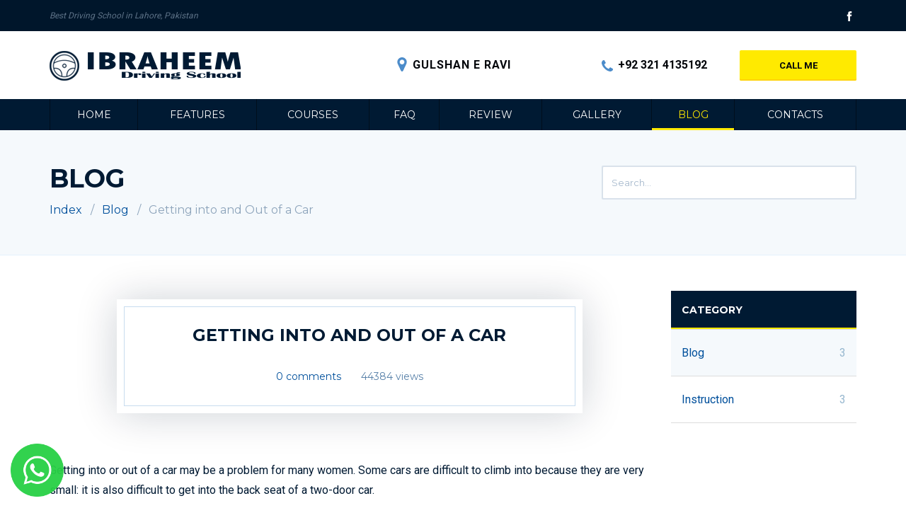

--- FILE ---
content_type: text/html; charset=UTF-8
request_url: https://ibraheemdriving.com/blog/getting-into-and-out-of-a-car/
body_size: 13446
content:

<!DOCTYPE html>
<html lang="en-US">
<head>
	<meta charset="UTF-8">
	<meta name="viewport" content="width=device-width, initial-scale=1, maximum-scale=1, minimal-ui">
	<meta http-equiv="X-UA-Compatible" content="IE=edge">
	<meta name="imagetoolbar" content="no">
	<meta name="msthemecompatible" content="no">
	<meta name="cleartype" content="on">
	<meta name="HandheldFriendly" content="True">
	<meta name="format-detection" content="telephone=no">
	<meta name="format-detection" content="address=no">
	<meta name="theme-color" content="#ffffff">
	<meta name="apple-mobile-web-app-capable" content="yes">
	<meta name="apple-mobile-web-app-status-bar-style" content="black-translucent">
	<meta name='robots' content='index, follow, max-image-preview:large, max-snippet:-1, max-video-preview:-1' />
	<style>img:is([sizes="auto" i], [sizes^="auto," i]) { contain-intrinsic-size: 3000px 1500px }</style>
	
	<!-- This site is optimized with the Yoast SEO plugin v25.0 - https://yoast.com/wordpress/plugins/seo/ -->
	<title>Getting into and Out of a Car - Ibraheem Driving School</title>
	<link rel="canonical" href="https://ibraheemdriving.com/blog/getting-into-and-out-of-a-car/" />
	<meta property="og:locale" content="en_US" />
	<meta property="og:type" content="article" />
	<meta property="og:title" content="Getting into and Out of a Car - Ibraheem Driving School" />
	<meta property="og:description" content="Getting into or out of a car may be a problem for many women. Some cars are difficult to climb into because they are very small: it is also difficult to get into the back seat of a two-door car. How to get into a car Face toward the front of the car. Stand as [&hellip;]" />
	<meta property="og:url" content="https://ibraheemdriving.com/blog/getting-into-and-out-of-a-car/" />
	<meta property="og:site_name" content="Ibraheem Driving School" />
	<meta property="article:published_time" content="2018-03-11T17:33:10+00:00" />
	<meta name="author" content="ibraheem" />
	<meta name="twitter:card" content="summary_large_image" />
	<meta name="twitter:label1" content="Written by" />
	<meta name="twitter:data1" content="ibraheem" />
	<meta name="twitter:label2" content="Est. reading time" />
	<meta name="twitter:data2" content="1 minute" />
	<script type="application/ld+json" class="yoast-schema-graph">{"@context":"https://schema.org","@graph":[{"@type":"WebPage","@id":"https://ibraheemdriving.com/blog/getting-into-and-out-of-a-car/","url":"https://ibraheemdriving.com/blog/getting-into-and-out-of-a-car/","name":"Getting into and Out of a Car - Ibraheem Driving School","isPartOf":{"@id":"https://ibraheemdriving.com/#website"},"datePublished":"2018-03-11T17:33:10+00:00","author":{"@id":"https://ibraheemdriving.com/#/schema/person/d6748644629523d5a4f3bbc88f88a180"},"breadcrumb":{"@id":"https://ibraheemdriving.com/blog/getting-into-and-out-of-a-car/#breadcrumb"},"inLanguage":"en-US","potentialAction":[{"@type":"ReadAction","target":["https://ibraheemdriving.com/blog/getting-into-and-out-of-a-car/"]}]},{"@type":"BreadcrumbList","@id":"https://ibraheemdriving.com/blog/getting-into-and-out-of-a-car/#breadcrumb","itemListElement":[{"@type":"ListItem","position":1,"name":"Home","item":"https://ibraheemdriving.com/"},{"@type":"ListItem","position":2,"name":"Getting into and Out of a Car"}]},{"@type":"WebSite","@id":"https://ibraheemdriving.com/#website","url":"https://ibraheemdriving.com/","name":"Ibraheem Driving School","description":"Best Driving School in Lahore","potentialAction":[{"@type":"SearchAction","target":{"@type":"EntryPoint","urlTemplate":"https://ibraheemdriving.com/?s={search_term_string}"},"query-input":{"@type":"PropertyValueSpecification","valueRequired":true,"valueName":"search_term_string"}}],"inLanguage":"en-US"},{"@type":"Person","@id":"https://ibraheemdriving.com/#/schema/person/d6748644629523d5a4f3bbc88f88a180","name":"ibraheem","image":{"@type":"ImageObject","inLanguage":"en-US","@id":"https://ibraheemdriving.com/#/schema/person/image/","url":"https://secure.gravatar.com/avatar/9475c6077afa296f2266d22492c17948e52a5be2c39b68f3ab1bf125e55988aa?s=96&d=mm&r=g","contentUrl":"https://secure.gravatar.com/avatar/9475c6077afa296f2266d22492c17948e52a5be2c39b68f3ab1bf125e55988aa?s=96&d=mm&r=g","caption":"ibraheem"}}]}</script>
	<!-- / Yoast SEO plugin. -->


<link rel='dns-prefetch' href='//maps.googleapis.com' />
<link rel='dns-prefetch' href='//stats.wp.com' />
<link rel='dns-prefetch' href='//fonts.googleapis.com' />
<link rel="alternate" type="application/rss+xml" title="Ibraheem Driving School &raquo; Feed" href="https://ibraheemdriving.com/feed/" />
<link rel="alternate" type="application/rss+xml" title="Ibraheem Driving School &raquo; Comments Feed" href="https://ibraheemdriving.com/comments/feed/" />
<link rel="alternate" type="application/rss+xml" title="Ibraheem Driving School &raquo; Getting into and Out of a Car Comments Feed" href="https://ibraheemdriving.com/blog/getting-into-and-out-of-a-car/feed/" />
<script type="text/javascript">
/* <![CDATA[ */
window._wpemojiSettings = {"baseUrl":"https:\/\/s.w.org\/images\/core\/emoji\/15.1.0\/72x72\/","ext":".png","svgUrl":"https:\/\/s.w.org\/images\/core\/emoji\/15.1.0\/svg\/","svgExt":".svg","source":{"concatemoji":"https:\/\/ibraheemdriving.com\/wp-includes\/js\/wp-emoji-release.min.js?ver=6.8.1"}};
/*! This file is auto-generated */
!function(i,n){var o,s,e;function c(e){try{var t={supportTests:e,timestamp:(new Date).valueOf()};sessionStorage.setItem(o,JSON.stringify(t))}catch(e){}}function p(e,t,n){e.clearRect(0,0,e.canvas.width,e.canvas.height),e.fillText(t,0,0);var t=new Uint32Array(e.getImageData(0,0,e.canvas.width,e.canvas.height).data),r=(e.clearRect(0,0,e.canvas.width,e.canvas.height),e.fillText(n,0,0),new Uint32Array(e.getImageData(0,0,e.canvas.width,e.canvas.height).data));return t.every(function(e,t){return e===r[t]})}function u(e,t,n){switch(t){case"flag":return n(e,"\ud83c\udff3\ufe0f\u200d\u26a7\ufe0f","\ud83c\udff3\ufe0f\u200b\u26a7\ufe0f")?!1:!n(e,"\ud83c\uddfa\ud83c\uddf3","\ud83c\uddfa\u200b\ud83c\uddf3")&&!n(e,"\ud83c\udff4\udb40\udc67\udb40\udc62\udb40\udc65\udb40\udc6e\udb40\udc67\udb40\udc7f","\ud83c\udff4\u200b\udb40\udc67\u200b\udb40\udc62\u200b\udb40\udc65\u200b\udb40\udc6e\u200b\udb40\udc67\u200b\udb40\udc7f");case"emoji":return!n(e,"\ud83d\udc26\u200d\ud83d\udd25","\ud83d\udc26\u200b\ud83d\udd25")}return!1}function f(e,t,n){var r="undefined"!=typeof WorkerGlobalScope&&self instanceof WorkerGlobalScope?new OffscreenCanvas(300,150):i.createElement("canvas"),a=r.getContext("2d",{willReadFrequently:!0}),o=(a.textBaseline="top",a.font="600 32px Arial",{});return e.forEach(function(e){o[e]=t(a,e,n)}),o}function t(e){var t=i.createElement("script");t.src=e,t.defer=!0,i.head.appendChild(t)}"undefined"!=typeof Promise&&(o="wpEmojiSettingsSupports",s=["flag","emoji"],n.supports={everything:!0,everythingExceptFlag:!0},e=new Promise(function(e){i.addEventListener("DOMContentLoaded",e,{once:!0})}),new Promise(function(t){var n=function(){try{var e=JSON.parse(sessionStorage.getItem(o));if("object"==typeof e&&"number"==typeof e.timestamp&&(new Date).valueOf()<e.timestamp+604800&&"object"==typeof e.supportTests)return e.supportTests}catch(e){}return null}();if(!n){if("undefined"!=typeof Worker&&"undefined"!=typeof OffscreenCanvas&&"undefined"!=typeof URL&&URL.createObjectURL&&"undefined"!=typeof Blob)try{var e="postMessage("+f.toString()+"("+[JSON.stringify(s),u.toString(),p.toString()].join(",")+"));",r=new Blob([e],{type:"text/javascript"}),a=new Worker(URL.createObjectURL(r),{name:"wpTestEmojiSupports"});return void(a.onmessage=function(e){c(n=e.data),a.terminate(),t(n)})}catch(e){}c(n=f(s,u,p))}t(n)}).then(function(e){for(var t in e)n.supports[t]=e[t],n.supports.everything=n.supports.everything&&n.supports[t],"flag"!==t&&(n.supports.everythingExceptFlag=n.supports.everythingExceptFlag&&n.supports[t]);n.supports.everythingExceptFlag=n.supports.everythingExceptFlag&&!n.supports.flag,n.DOMReady=!1,n.readyCallback=function(){n.DOMReady=!0}}).then(function(){return e}).then(function(){var e;n.supports.everything||(n.readyCallback(),(e=n.source||{}).concatemoji?t(e.concatemoji):e.wpemoji&&e.twemoji&&(t(e.twemoji),t(e.wpemoji)))}))}((window,document),window._wpemojiSettings);
/* ]]> */
</script>
<style id='wp-emoji-styles-inline-css' type='text/css'>

	img.wp-smiley, img.emoji {
		display: inline !important;
		border: none !important;
		box-shadow: none !important;
		height: 1em !important;
		width: 1em !important;
		margin: 0 0.07em !important;
		vertical-align: -0.1em !important;
		background: none !important;
		padding: 0 !important;
	}
</style>
<link rel='stylesheet' id='wp-block-library-css' href='https://ibraheemdriving.com/wp-includes/css/dist/block-library/style.min.css?ver=6.8.1' type='text/css' media='all' />
<style id='classic-theme-styles-inline-css' type='text/css'>
/*! This file is auto-generated */
.wp-block-button__link{color:#fff;background-color:#32373c;border-radius:9999px;box-shadow:none;text-decoration:none;padding:calc(.667em + 2px) calc(1.333em + 2px);font-size:1.125em}.wp-block-file__button{background:#32373c;color:#fff;text-decoration:none}
</style>
<link rel='stylesheet' id='wpda_like_box_gutenberg_css-css' href='https://ibraheemdriving.com/wp-content/plugins/like-box/includes/gutenberg/style.css?ver=6.8.1' type='text/css' media='all' />
<link rel='stylesheet' id='mediaelement-css' href='https://ibraheemdriving.com/wp-includes/js/mediaelement/mediaelementplayer-legacy.min.css?ver=4.2.17' type='text/css' media='all' />
<link rel='stylesheet' id='wp-mediaelement-css' href='https://ibraheemdriving.com/wp-includes/js/mediaelement/wp-mediaelement.min.css?ver=6.8.1' type='text/css' media='all' />
<style id='jetpack-sharing-buttons-style-inline-css' type='text/css'>
.jetpack-sharing-buttons__services-list{display:flex;flex-direction:row;flex-wrap:wrap;gap:0;list-style-type:none;margin:5px;padding:0}.jetpack-sharing-buttons__services-list.has-small-icon-size{font-size:12px}.jetpack-sharing-buttons__services-list.has-normal-icon-size{font-size:16px}.jetpack-sharing-buttons__services-list.has-large-icon-size{font-size:24px}.jetpack-sharing-buttons__services-list.has-huge-icon-size{font-size:36px}@media print{.jetpack-sharing-buttons__services-list{display:none!important}}.editor-styles-wrapper .wp-block-jetpack-sharing-buttons{gap:0;padding-inline-start:0}ul.jetpack-sharing-buttons__services-list.has-background{padding:1.25em 2.375em}
</style>
<style id='global-styles-inline-css' type='text/css'>
:root{--wp--preset--aspect-ratio--square: 1;--wp--preset--aspect-ratio--4-3: 4/3;--wp--preset--aspect-ratio--3-4: 3/4;--wp--preset--aspect-ratio--3-2: 3/2;--wp--preset--aspect-ratio--2-3: 2/3;--wp--preset--aspect-ratio--16-9: 16/9;--wp--preset--aspect-ratio--9-16: 9/16;--wp--preset--color--black: #000000;--wp--preset--color--cyan-bluish-gray: #abb8c3;--wp--preset--color--white: #ffffff;--wp--preset--color--pale-pink: #f78da7;--wp--preset--color--vivid-red: #cf2e2e;--wp--preset--color--luminous-vivid-orange: #ff6900;--wp--preset--color--luminous-vivid-amber: #fcb900;--wp--preset--color--light-green-cyan: #7bdcb5;--wp--preset--color--vivid-green-cyan: #00d084;--wp--preset--color--pale-cyan-blue: #8ed1fc;--wp--preset--color--vivid-cyan-blue: #0693e3;--wp--preset--color--vivid-purple: #9b51e0;--wp--preset--gradient--vivid-cyan-blue-to-vivid-purple: linear-gradient(135deg,rgba(6,147,227,1) 0%,rgb(155,81,224) 100%);--wp--preset--gradient--light-green-cyan-to-vivid-green-cyan: linear-gradient(135deg,rgb(122,220,180) 0%,rgb(0,208,130) 100%);--wp--preset--gradient--luminous-vivid-amber-to-luminous-vivid-orange: linear-gradient(135deg,rgba(252,185,0,1) 0%,rgba(255,105,0,1) 100%);--wp--preset--gradient--luminous-vivid-orange-to-vivid-red: linear-gradient(135deg,rgba(255,105,0,1) 0%,rgb(207,46,46) 100%);--wp--preset--gradient--very-light-gray-to-cyan-bluish-gray: linear-gradient(135deg,rgb(238,238,238) 0%,rgb(169,184,195) 100%);--wp--preset--gradient--cool-to-warm-spectrum: linear-gradient(135deg,rgb(74,234,220) 0%,rgb(151,120,209) 20%,rgb(207,42,186) 40%,rgb(238,44,130) 60%,rgb(251,105,98) 80%,rgb(254,248,76) 100%);--wp--preset--gradient--blush-light-purple: linear-gradient(135deg,rgb(255,206,236) 0%,rgb(152,150,240) 100%);--wp--preset--gradient--blush-bordeaux: linear-gradient(135deg,rgb(254,205,165) 0%,rgb(254,45,45) 50%,rgb(107,0,62) 100%);--wp--preset--gradient--luminous-dusk: linear-gradient(135deg,rgb(255,203,112) 0%,rgb(199,81,192) 50%,rgb(65,88,208) 100%);--wp--preset--gradient--pale-ocean: linear-gradient(135deg,rgb(255,245,203) 0%,rgb(182,227,212) 50%,rgb(51,167,181) 100%);--wp--preset--gradient--electric-grass: linear-gradient(135deg,rgb(202,248,128) 0%,rgb(113,206,126) 100%);--wp--preset--gradient--midnight: linear-gradient(135deg,rgb(2,3,129) 0%,rgb(40,116,252) 100%);--wp--preset--font-size--small: 13px;--wp--preset--font-size--medium: 20px;--wp--preset--font-size--large: 36px;--wp--preset--font-size--x-large: 42px;--wp--preset--spacing--20: 0.44rem;--wp--preset--spacing--30: 0.67rem;--wp--preset--spacing--40: 1rem;--wp--preset--spacing--50: 1.5rem;--wp--preset--spacing--60: 2.25rem;--wp--preset--spacing--70: 3.38rem;--wp--preset--spacing--80: 5.06rem;--wp--preset--shadow--natural: 6px 6px 9px rgba(0, 0, 0, 0.2);--wp--preset--shadow--deep: 12px 12px 50px rgba(0, 0, 0, 0.4);--wp--preset--shadow--sharp: 6px 6px 0px rgba(0, 0, 0, 0.2);--wp--preset--shadow--outlined: 6px 6px 0px -3px rgba(255, 255, 255, 1), 6px 6px rgba(0, 0, 0, 1);--wp--preset--shadow--crisp: 6px 6px 0px rgba(0, 0, 0, 1);}:where(.is-layout-flex){gap: 0.5em;}:where(.is-layout-grid){gap: 0.5em;}body .is-layout-flex{display: flex;}.is-layout-flex{flex-wrap: wrap;align-items: center;}.is-layout-flex > :is(*, div){margin: 0;}body .is-layout-grid{display: grid;}.is-layout-grid > :is(*, div){margin: 0;}:where(.wp-block-columns.is-layout-flex){gap: 2em;}:where(.wp-block-columns.is-layout-grid){gap: 2em;}:where(.wp-block-post-template.is-layout-flex){gap: 1.25em;}:where(.wp-block-post-template.is-layout-grid){gap: 1.25em;}.has-black-color{color: var(--wp--preset--color--black) !important;}.has-cyan-bluish-gray-color{color: var(--wp--preset--color--cyan-bluish-gray) !important;}.has-white-color{color: var(--wp--preset--color--white) !important;}.has-pale-pink-color{color: var(--wp--preset--color--pale-pink) !important;}.has-vivid-red-color{color: var(--wp--preset--color--vivid-red) !important;}.has-luminous-vivid-orange-color{color: var(--wp--preset--color--luminous-vivid-orange) !important;}.has-luminous-vivid-amber-color{color: var(--wp--preset--color--luminous-vivid-amber) !important;}.has-light-green-cyan-color{color: var(--wp--preset--color--light-green-cyan) !important;}.has-vivid-green-cyan-color{color: var(--wp--preset--color--vivid-green-cyan) !important;}.has-pale-cyan-blue-color{color: var(--wp--preset--color--pale-cyan-blue) !important;}.has-vivid-cyan-blue-color{color: var(--wp--preset--color--vivid-cyan-blue) !important;}.has-vivid-purple-color{color: var(--wp--preset--color--vivid-purple) !important;}.has-black-background-color{background-color: var(--wp--preset--color--black) !important;}.has-cyan-bluish-gray-background-color{background-color: var(--wp--preset--color--cyan-bluish-gray) !important;}.has-white-background-color{background-color: var(--wp--preset--color--white) !important;}.has-pale-pink-background-color{background-color: var(--wp--preset--color--pale-pink) !important;}.has-vivid-red-background-color{background-color: var(--wp--preset--color--vivid-red) !important;}.has-luminous-vivid-orange-background-color{background-color: var(--wp--preset--color--luminous-vivid-orange) !important;}.has-luminous-vivid-amber-background-color{background-color: var(--wp--preset--color--luminous-vivid-amber) !important;}.has-light-green-cyan-background-color{background-color: var(--wp--preset--color--light-green-cyan) !important;}.has-vivid-green-cyan-background-color{background-color: var(--wp--preset--color--vivid-green-cyan) !important;}.has-pale-cyan-blue-background-color{background-color: var(--wp--preset--color--pale-cyan-blue) !important;}.has-vivid-cyan-blue-background-color{background-color: var(--wp--preset--color--vivid-cyan-blue) !important;}.has-vivid-purple-background-color{background-color: var(--wp--preset--color--vivid-purple) !important;}.has-black-border-color{border-color: var(--wp--preset--color--black) !important;}.has-cyan-bluish-gray-border-color{border-color: var(--wp--preset--color--cyan-bluish-gray) !important;}.has-white-border-color{border-color: var(--wp--preset--color--white) !important;}.has-pale-pink-border-color{border-color: var(--wp--preset--color--pale-pink) !important;}.has-vivid-red-border-color{border-color: var(--wp--preset--color--vivid-red) !important;}.has-luminous-vivid-orange-border-color{border-color: var(--wp--preset--color--luminous-vivid-orange) !important;}.has-luminous-vivid-amber-border-color{border-color: var(--wp--preset--color--luminous-vivid-amber) !important;}.has-light-green-cyan-border-color{border-color: var(--wp--preset--color--light-green-cyan) !important;}.has-vivid-green-cyan-border-color{border-color: var(--wp--preset--color--vivid-green-cyan) !important;}.has-pale-cyan-blue-border-color{border-color: var(--wp--preset--color--pale-cyan-blue) !important;}.has-vivid-cyan-blue-border-color{border-color: var(--wp--preset--color--vivid-cyan-blue) !important;}.has-vivid-purple-border-color{border-color: var(--wp--preset--color--vivid-purple) !important;}.has-vivid-cyan-blue-to-vivid-purple-gradient-background{background: var(--wp--preset--gradient--vivid-cyan-blue-to-vivid-purple) !important;}.has-light-green-cyan-to-vivid-green-cyan-gradient-background{background: var(--wp--preset--gradient--light-green-cyan-to-vivid-green-cyan) !important;}.has-luminous-vivid-amber-to-luminous-vivid-orange-gradient-background{background: var(--wp--preset--gradient--luminous-vivid-amber-to-luminous-vivid-orange) !important;}.has-luminous-vivid-orange-to-vivid-red-gradient-background{background: var(--wp--preset--gradient--luminous-vivid-orange-to-vivid-red) !important;}.has-very-light-gray-to-cyan-bluish-gray-gradient-background{background: var(--wp--preset--gradient--very-light-gray-to-cyan-bluish-gray) !important;}.has-cool-to-warm-spectrum-gradient-background{background: var(--wp--preset--gradient--cool-to-warm-spectrum) !important;}.has-blush-light-purple-gradient-background{background: var(--wp--preset--gradient--blush-light-purple) !important;}.has-blush-bordeaux-gradient-background{background: var(--wp--preset--gradient--blush-bordeaux) !important;}.has-luminous-dusk-gradient-background{background: var(--wp--preset--gradient--luminous-dusk) !important;}.has-pale-ocean-gradient-background{background: var(--wp--preset--gradient--pale-ocean) !important;}.has-electric-grass-gradient-background{background: var(--wp--preset--gradient--electric-grass) !important;}.has-midnight-gradient-background{background: var(--wp--preset--gradient--midnight) !important;}.has-small-font-size{font-size: var(--wp--preset--font-size--small) !important;}.has-medium-font-size{font-size: var(--wp--preset--font-size--medium) !important;}.has-large-font-size{font-size: var(--wp--preset--font-size--large) !important;}.has-x-large-font-size{font-size: var(--wp--preset--font-size--x-large) !important;}
:where(.wp-block-post-template.is-layout-flex){gap: 1.25em;}:where(.wp-block-post-template.is-layout-grid){gap: 1.25em;}
:where(.wp-block-columns.is-layout-flex){gap: 2em;}:where(.wp-block-columns.is-layout-grid){gap: 2em;}
:root :where(.wp-block-pullquote){font-size: 1.5em;line-height: 1.6;}
</style>
<link rel='stylesheet' id='google-font-montserrat-css' href='//fonts.googleapis.com/css?family=Montserrat%3A400%2C700' type='text/css' media='all' />
<link rel='stylesheet' id='google-font-roboto-css' href='//fonts.googleapis.com/css?family=Roboto%3A400%2C500%2C700' type='text/css' media='all' />
<link rel='stylesheet' id='drivingschool_app-css' href='https://ibraheemdriving.com/wp-content/themes/drivingschool/assets/styles/app.css?ver=1.3.1111' type='text/css' media='all' />
<link rel='stylesheet' id='drivingschool_style-css' href='https://ibraheemdriving.com/wp-content/themes/drivingschool/style.css' type='text/css' media='all' />
<link rel='stylesheet' id='animated-css' href='https://ibraheemdriving.com/wp-content/plugins/like-box/includes/style/effects.css?ver=6.8.1' type='text/css' media='all' />
<link rel='stylesheet' id='front_end_like_box-css' href='https://ibraheemdriving.com/wp-content/plugins/like-box/includes/style/style.css?ver=6.8.1' type='text/css' media='all' />
<link rel='stylesheet' id='dashicons-css' href='https://ibraheemdriving.com/wp-includes/css/dashicons.min.css?ver=6.8.1' type='text/css' media='all' />
<link rel='stylesheet' id='thickbox-css' href='https://ibraheemdriving.com/wp-includes/js/thickbox/thickbox.css?ver=6.8.1' type='text/css' media='all' />
<link rel='stylesheet' id='call-now-button-modern-style-css' href='https://ibraheemdriving.com/wp-content/plugins/call-now-button/resources/style/modern.css?ver=1.5.0' type='text/css' media='all' />
<script type="text/javascript" src="https://ibraheemdriving.com/wp-includes/js/jquery/jquery.min.js?ver=3.7.1" id="jquery-core-js"></script>
<script type="text/javascript" src="https://ibraheemdriving.com/wp-includes/js/jquery/jquery-migrate.min.js?ver=3.4.1" id="jquery-migrate-js"></script>
<script type="text/javascript" id="wab-main-script-js-extra">
/* <![CDATA[ */
var wabSettings = {"startHour":"8","endHour":"22","limitHours":"0","hideButtonType":null,"button_location":"left","button_type":"wab-side-rectangle","dragEnabled":"0","plugins_url":"https:\/\/ibraheemdriving.com\/wp-content\/plugins"};
/* ]]> */
</script>
<script type="text/javascript" src="https://ibraheemdriving.com/wp-content/plugins/add-whatsapp-button/includes/../js/wab.js?ver=6.8.1" id="wab-main-script-js"></script>
<script type="text/javascript" src="https://ibraheemdriving.com/wp-content/plugins/add-whatsapp-button/includes/../js/lib/jquery-ui.drag.min.js?ver=6.8.1" id="jquery_draggable-js"></script>
<script type="text/javascript" src="https://ibraheemdriving.com/wp-content/plugins/add-whatsapp-button/includes/../js/lib/jquery.ui.touch-punch.min.js?ver=6.8.1" id="jquery_touch_punch-js"></script>
<script type="text/javascript" src="https://ibraheemdriving.com/wp-content/plugins/like-box/includes/javascript/front_end_js.js?ver=6.8.1" id="like-box-front-end-js"></script>
<script></script><link rel="https://api.w.org/" href="https://ibraheemdriving.com/wp-json/" /><link rel="alternate" title="JSON" type="application/json" href="https://ibraheemdriving.com/wp-json/wp/v2/posts/688" /><link rel="EditURI" type="application/rsd+xml" title="RSD" href="https://ibraheemdriving.com/xmlrpc.php?rsd" />
<meta name="generator" content="WordPress 6.8.1" />
<link rel='shortlink' href='https://ibraheemdriving.com/?p=688' />
<link rel="alternate" title="oEmbed (JSON)" type="application/json+oembed" href="https://ibraheemdriving.com/wp-json/oembed/1.0/embed?url=https%3A%2F%2Fibraheemdriving.com%2Fblog%2Fgetting-into-and-out-of-a-car%2F" />
<link rel="alternate" title="oEmbed (XML)" type="text/xml+oembed" href="https://ibraheemdriving.com/wp-json/oembed/1.0/embed?url=https%3A%2F%2Fibraheemdriving.com%2Fblog%2Fgetting-into-and-out-of-a-car%2F&#038;format=xml" />
	<style>img#wpstats{display:none}</style>
				<style type="text/css">
			
			img.wab-chevron {
				height: 12px;
			}

			img.wab-chevron.wab-right {
				margin-left: 1px;
			}

			img.wab-chevron.wab-left {
				margin-right: 2px;
			}

			/**
			 * Side Rectangle
			 */ 
			.wab-side-rectangle.wab-pull-right {
				right: 0;
				left: initial !important;
				-webkit-transition: All 0.5s ease;
				-moz-transition: All 0.5s ease;
				-o-transition: All 0.5s ease;
				-ms-transition: All 0.5s ease;
				transition: All 0.5s ease;
			}

			.wab-side-rectangle.wab-pull-left {
				left: 0;
				right: initial !important;
				-webkit-transition: All 0.5s ease;
				-moz-transition: All 0.5s ease;
				-o-transition: All 0.5s ease;
				-ms-transition: All 0.5s ease;
				transition: All 0.5s ease;
			}

			.wab-side-rectangle.wab-cont {
				position: fixed;
				bottom: 10%;
				z-index: 99997;
				-webkit-transition: All 0.5s ease;
				-moz-transition: All 0.5s ease;
				-o-transition: All 0.5s ease;
				-ms-transition: All 0.5s ease;
				transition: All 0.5s ease;
			}
			
			.wab-side-rectangle.wab-cont .wab-pull-right {
				-webkit-transition: All 0.5s ease;
				-moz-transition: All 0.5s ease;
				-o-transition: All 0.5s ease;
				-ms-transition: All 0.5s ease;
				transition: All 0.5s ease;
			}

			.wab-side-rectangle #whatsAppButton {
				display: block;
				position: relative;
				direction: ltr;
				z-index: 9999;
				cursor: pointer;
				min-width: 50px;
				max-width: 236px;
				color: #ffffff;
				text-align: center;
				text-decoration: none;
				padding: 10px 14px;
				margin: 0 auto 0 auto;
				background: #20B038;
				-webkit-transition: All 0.5s ease;
				-moz-transition: All 0.5s ease;
				-o-transition: All 0.5s ease;
				-ms-transition: All 0.5s ease;
				transition: All 0.5s ease;
			}
			
			.wab-side-rectangle #whatsAppButton:after {
				margin-left: 5px;
				margin-right: 5px;
				/* content: url(/wp-content/themes/html5blanknew/img/whatsapp-logo2.svg); */
				max-width: 20px;
				max-height: 20px;
				fill: currentColor;
			}

			.wab-side-rectangle #whatsAppButton svg path {
				fill: #fff;
			}

			.wab-side-rectangle #wab_close {
				display: none;
				align-items: center;
    			justify-content: center;
				position: absolute;
				top: -10px;
				left: -9px;
				z-index: 999999;
				background-color: #fff;
				font-weight: bold;
				font-size: 14px;
				border: 2px solid;
				border-radius: 12px;
				height: 20px;
				width: 20px;
				line-height: 1.2;
				text-align: center;
				cursor: pointer;
			}

			.wab-x {
				position: absolute;
    			top: 1px;
		    	font-size: 15px;
			}
			
			#wab_cont.wab-side-rectangle.wab-hidden {
				-webkit-transition: All 0.5s ease;
				-moz-transition: All 0.5s ease;
				-o-transition: All 0.5s ease;
				-ms-transition: All 0.5s ease;
				transition: All 0.5s ease;
			}

			/**
			 * Bottom Rectangle
			 */
			.wab-bottom-rectangle.wab-cont {
				position: fixed;
				bottom: 0;
				z-index: 99999;
				width: 100%;
				-webkit-transition: All 0.5s ease;
				-moz-transition: All 0.5s ease;
				-o-transition: All 0.5s ease;
				-ms-transition: All 0.5s ease;
				transition: All 0.5s ease;
			}
		
			.wab-bottom-rectangle #whatsAppButton {
				display: block;
				/* position: relative; */
				position: absolute;
				bottom: 0;
				width: 100%;
				direction: ltr;
				z-index: 9999;
				cursor: pointer;
				color: #ffffff;
				text-align: center;
				text-decoration: none;
				padding: 10px;
				margin: 0 auto 0 auto;
				background: #20B038;
				-webkit-transition: All 0.5s ease;
				-moz-transition: All 0.5s ease;
				-o-transition: All 0.5s ease;
				-ms-transition: All 0.5s ease;
				transition: All 0.5s ease;
			}

			.wab-bottom-rectangle #wab_close {
				display: none;
				align-items: center;
    			justify-content: center;
				position: absolute;
				bottom: 38px;
				left: 10px;
				z-index: 999999;
				background-color: #fff;
				font-weight: bold;
				font-size: 14px;
				border: 2px solid;
				border-radius: 10px;
				height: 20px;
				width: 20px;
				line-height: 1.2;
				text-align: center;
				cursor: pointer;
			}
			
			.wab-bottom-rectangle img.wab-chevron.wab-down {
				max-width: 64%;
				position: absolute;
				top: 20%;
				left: 18%;
				-webkit-transition: All 0.5s ease;
				-moz-transition: All 0.5s ease;
				-o-transition: All 0.5s ease;
				-ms-transition: All 0.5s ease;
				transition: All 0.5s ease;
			}
			
			.wab-bottom-rectangle img.wab-chevron.wab-up {
				max-width: 64%;
				position: absolute;
				top: 12%;
				left: 18%;
				-webkit-transition: All 0.5s ease;
				-moz-transition: All 0.5s ease;
				-o-transition: All 0.5s ease;
				-ms-transition: All 0.5s ease;
				transition: All 0.5s ease;
			}
			
			#wab_cont.wab-bottom-rectangle.wab-hidden {
				/* bottom: -36px; */
				-webkit-transition: All 0.5s ease;
				-moz-transition: All 0.5s ease;
				-o-transition: All 0.5s ease;
				-ms-transition: All 0.5s ease;
				transition: All 0.5s ease;
			}
			
			/* Icon */
			
			.wab-icon-styled.wab-cont, .wab-icon-plain.wab-cont {
				position: fixed;
				right: 10px;
				bottom: 10%;
				z-index: 99999;
				-webkit-transition: All 0.5s ease;
				-moz-transition: All 0.5s ease;
				-o-transition: All 0.5s ease;
				-ms-transition: All 0.5s ease;
				transition: All 0.5s ease;
			}

			.wab-icon-styled #whatsAppButton, .wab-icon-plain #whatsAppButton {
				display: block;
				width: 80px;
				height: 80px;
				background-position: center center;
				background-size: cover;
				background-image: url(https://ibraheemdriving.com/wp-content/plugins/add-whatsapp-button/includes/style-templates/../../img/wa-icon-original.png);
				-webkit-transition: All 0.5s ease;
				-moz-transition: All 0.5s ease;
				-o-transition: All 0.5s ease;
				-ms-transition: All 0.5s ease;
				transition: All 0.5s ease;
			}

			.wab-icon-styled.wab-cont.wab-pull-left, .wab-icon-plain.wab-cont.wab-pull-left {
				left: 10px;
			}

			.wab-icon-styled.wab-cont.wab-pull-right, .wab-icon-plain.wab-cont.wab-pull-right {
				right: 10px;
			}

			.wab-icon-styled #wab_close, .wab-icon-plain #wab_close {
				display: none;
				align-items: center;
    			justify-content: center;
				position: absolute;
				top: -2px;
				left: -5px;
				z-index: 999999;
				background-color: #fff;
				font-weight: bold;
				font-size: 14px;
				border: 2px solid;
				border-radius: 10px;
				height: 20px;
				width: 20px;
				line-height: 1.2;
				text-align: center;
				cursor: pointer;
			}
			
			#wab_cont.wab-icon-styled.wab-hidden, #wab_cont.wab-icon-plain.wab-hidden {
				right: -64px;
				-webkit-transition: All 0.5s ease;
				-moz-transition: All 0.5s ease;
				-o-transition: All 0.5s ease;
				-ms-transition: All 0.5s ease;
				transition: All 0.5s ease;
			}

			.awb-displaynone {
				display: none;
			}

			/* Draggable */
			#wab_drag {
				position: absolute;
				z-index: 99998;
				background-color: #20B038;
				display: flex;
				align-items: center;
				justify-content: center;
				cursor: grab;
			}

			.wab-side-rectangle #wab_drag {
				top: 38px;
				padding: 5px;
			}

			.wab-icon-plain #wab_drag {
				top: 68px;
				right: -7px;
				padding: 9px 5px;
				border: 3px solid white;
				border-radius: 50%;
			}

			.wab-side-rectangle #wab_drag img {
				height: 6px;
			}

			.wab-icon-plain #wab_drag img {
				height: 4px;
			}
		</style>

		<meta name="generator" content="Powered by WPBakery Page Builder - drag and drop page builder for WordPress."/>
<link rel="icon" href="https://ibraheemdriving.com/wp-content/uploads/2017/04/cropped-favicon-32x32.png" sizes="32x32" />
<link rel="icon" href="https://ibraheemdriving.com/wp-content/uploads/2017/04/cropped-favicon-192x192.png" sizes="192x192" />
<link rel="apple-touch-icon" href="https://ibraheemdriving.com/wp-content/uploads/2017/04/cropped-favicon-180x180.png" />
<meta name="msapplication-TileImage" content="https://ibraheemdriving.com/wp-content/uploads/2017/04/cropped-favicon-270x270.png" />
<noscript><style> .wpb_animate_when_almost_visible { opacity: 1; }</style></noscript></head>
<body class="wp-singular post-template-default single single-post postid-688 single-format-standard wp-theme-drivingschool wpb-js-composer js-comp-ver-8.4.1 vc_responsive">
	<div class="bar-social">
		<div class="container">
			<div class="row">
				<div class="col-md-6 hidden-xs">
					<p class="bar-social__text">Best Driving School in Lahore, Pakistan</p>
				</div>
				<div class="col-md-6">
					<ul class="bar-social__list"><li class="bar-social__list-item"><a href="https://www.facebook.com/ibraheemdriving/" class="bar-social__link">
							<svg class="bar-social__icon"><use xlink:href="https://ibraheemdriving.com/wp-content/themes/drivingschool/assets/images/icon.svg#icon_facebook"></use></svg>
						</a></li></ul>				</div>
			</div>
		</div>
	</div>
	<div class="header">
		<div class="header__row container">
			<div class="row">
								<div class="col-md-5">
					<div class="logo">
						<a href="https://ibraheemdriving.com/" class="logo__link">
															<img src="https://ibraheemdriving.com/wp-content/uploads/2018/03/ibraheem-driving-school-logo.png" alt="Ibraheem Driving School">
													</a>
					</div>
				</div>
				<div class="header__contact col-md-3">
										<div class="header__address"><svg class="header__pin"><use xlink:href="https://ibraheemdriving.com/wp-content/themes/drivingschool/assets/images/icon.svg#icon_pin"></use></svg>Gulshan e Ravi</div>
									</div>
				<div class="header__contact col-md-2">
										<a href="tel:+923214135192" class="header__phone"><svg class="header__phone-icon"><use xlink:href="https://ibraheemdriving.com/wp-content/themes/drivingschool/assets/images/icon.svg#icon_phone"></use></svg>+92 321 4135192</a>
									</div>
									<div class="header__contact col-md-2">
						<a class="btn header__callback" href="#">
							<span class="btn__text">Call me</span>
						</a>
					</div>
							</div>
		</div>

		<div class="nav">
			<div class="nav__btn-wrap">
				<button class="btn nav__btn" type="button">
					<span class="btn__text">
						<span class="nav__icon"></span>
					</span>
				</button>
			</div>
			<div class="nav__body container">
				<div class="nav__inner">
					<div class="nav__close"></div>
					<ul class="nav__list"><li id="menu-item-705" class="menu-item menu-item-type-post_type menu-item-object-page menu-item-home menu-item-705 nav__item"><a class="nav__link" href="https://ibraheemdriving.com/">Home</a></li>
<li id="menu-item-80" class="menu-item menu-item-type-post_type menu-item-object-page menu-item-80 nav__item"><a class="nav__link" href="https://ibraheemdriving.com/features/">Features</a></li>
<li id="menu-item-95" class="menu-item menu-item-type-post_type menu-item-object-page menu-item-95 nav__item"><a class="nav__link" href="https://ibraheemdriving.com/list-of-courses/">Courses</a></li>
<li id="menu-item-84" class="menu-item menu-item-type-post_type menu-item-object-page menu-item-84 nav__item"><a class="nav__link" href="https://ibraheemdriving.com/faq/">FAQ</a></li>
<li id="menu-item-151" class="menu-item menu-item-type-post_type menu-item-object-page menu-item-151 nav__item"><a class="nav__link" href="https://ibraheemdriving.com/reviews/">Review</a></li>
<li id="menu-item-46" class="menu-item menu-item-type-post_type menu-item-object-page menu-item-46 nav__item"><a class="nav__link" href="https://ibraheemdriving.com/gallery/">gallery</a></li>
<li id="menu-item-204" class="menu-item menu-item-type-taxonomy menu-item-object-category current-post-ancestor current-menu-parent current-post-parent menu-item-204 nav__item"><a class="nav__link" href="https://ibraheemdriving.com/category/blog/">Blog</a></li>
<li id="menu-item-39" class="menu-item menu-item-type-post_type menu-item-object-page menu-item-39 nav__item"><a class="nav__link" href="https://ibraheemdriving.com/contacts/">Contacts</a></li>
</ul>				</div>
			</div>
		</div>

	</div>	<div class="head-page">
		<div class="container">
			<div class="row">
				<div class="col-md-8">
					<h2 class="title-page">Blog</h2>
					<div class="breadcrumbs">
						<ul class="breadcrumbs__list">
							<li class="breadcrumbs__item">
								<a href="https://ibraheemdriving.com/" class="breadcrumbs__link">Index</a>
							</li>
														    <li class="breadcrumbs__item">
								<a href="https://ibraheemdriving.com/category/blog/" class="breadcrumbs__link">Blog</a>
							    </li>
														<li class="breadcrumbs__item">Getting into and Out of a Car</li>
						</ul>
					</div>
				</div>
				<div class="col-md-4">
					<form method="get" class="search" action="https://ibraheemdriving.com/">
	<div class="search__box">
		<input type="search" class="search__control" placeholder="Search..." value="" name="s">
		<button type="submit" class="search__btn"></button>
	</div>
</form>				</div>
			</div>
		</div>
	</div>
	<div class="content">
		<div class="container">
			<div class="row">
        
				<article class="article col-md-9">
										<div class="no_thumbnail"> </div>
										<header class="article__header">
						<h1 class="article__title">Getting into and Out of a Car</h1>
						<div class="article__meta">
							<div class="article__meta-item">
								<div class="article__meta-comments">0 comments</div>
							</div>
															<div class="article__meta-item">
									<div class="article__meta-view">44384 views</div>
								</div>
													</div>
					</header>
					<div class="article__body">
						<p>Getting into or out of a car may be a problem for many women. Some cars are difficult to climb into because they are very small: it is also difficult to get into the back seat of a two-door car.</p>
<p><strong>How to get into a car</strong></p>
<ol>
<li>Face toward the front of the car.</li>
<li>Stand as close to the open door as possible</li>
<li>Place the foot nearest the car on the car floor.</li>
<li>Slide your hips onto the seat and then pull in your head and shoulders.</li>
<li>Lift the other foot into the car, holding your clothes in place. Do not enter the car head first; this would present your backside to your escort or to anyone else who might be watching.</li>
</ol>
<p>The following variation may also be used:</p>
<ol>
<li>Face toward the front of the car</li>
<li>Slide your hips onto the seat.</li>
<li>Keeping your legs together, lift them both up, and swing your feet into the car.</li>
</ol>
																	</div>
					
					 	<div class="subscribe subscribe_article">
		<div class="subscribe__head" style="background: url(http://ibraheemdriving.com/wp-content/uploads/2017/04/bg-stuff.jpg) center 0 no-repeat !important;  background-size: cover !important;">
						<div class="subscribe__title">GET MORE STUFF</div>
						<div class="subscribe__desc">Subscribe to our mailing list and get interesting stuff and updates to your email inbox.</div>
		</div>
		<div class="subscribe__body">
			<form action="#" method="post" name="mc-embedded-subscribe-form" id="subscription-form" target="_blank">
				<div class="form__row row">
					<div class="form__row-mobile col-md-7 col-md-offset-1">
						<div class="control-group control-group_fullwidth">
							<span class="control-remark control-group__item">
								<svg class="control-remark__icon"><use xmlns:xlink="http://www.w3.org/1999/xlink" xlink:href="https://ibraheemdriving.com/wp-content/themes/drivingschool/assets/images/icon.svg#icon_mail"></use></svg>
							</span>
							<span class="inp">
								<span class="inp__box">
									<input class="inp__control" type="email" name="EMAIL" placeholder="Enter your E-Mail" required />
								</span>
							</span>
						</div>
					</div>
					<div class="col-md-3">
						<button class="btn btn_fullwidth" name="subscribe" type="submit">
							<span class="btn__text">subscribee</span>
						</button>
					</div>
				</div>
			</form>
		</div>
	</div>
				<div class="comment comment_article">
					<h3 class="comment__title">
						Comments						<span class="comment__count">(0):</span>
					</h3>
					<ul class="comment__list">
			<li><span>No comments yet, but you can be the first</span></li>	</ul> 
		 </div>

			            <div class="add-form">
				<div class="container-fluid" id="post-comment">
					<h2 class="title">
						<span class="title__mark">Add </span>comment:</h2>
	<div id="respond" class="comment-respond">
		  <a rel="nofollow" id="cancel-comment-reply-link" href="/blog/getting-into-and-out-of-a-car/#respond" style="display:none;">Cancel reply</a> <form action="https://ibraheemdriving.com/wp-comments-post.php" method="post" id="frivingschool_comment_form_id" class=" "><div class="form__row row"><div class="col-md-12"><textarea class="textarea textarea_fullwidth" placeholder="Enter your comment" name="comment"></textarea></div></div><div class="form__row row"><div class="form__row-mobile col-md-6"><div class="control-group control-group_fullwidth"><span class="control-remark control-group__item"><svg class="control-remark__icon"><use xmlns:xlink="http://www.w3.org/1999/xlink" xlink:href="https://ibraheemdriving.com/wp-content/themes/drivingschool/assets/images/icon.svg#icon_users"></use></svg></span><span class="inp"><span class="inp__box"><input class="inp__control" type="text" name="author" placeholder="Enter your name" /></span></span></div></div>
<div class="col-md-6"><div class="control-group control-group_fullwidth"><span class="control-remark control-group__item"><svg class="control-remark__icon"><use xmlns:xlink="http://www.w3.org/1999/xlink" xlink:href="https://ibraheemdriving.com/wp-content/themes/drivingschool/assets/images/icon.svg#icon_mail"></use></svg></span><span class="inp"><span class="inp__box"><input class="inp__control" type="email" name="email" placeholder="Enter your E-Mail" /></span></span></div></div></div>
 
<div class="form__row row"><div class="col-md-12"><button class="btn btn_fullwidth" type="submit"><span class="btn__text">Add comment</span></button></div></div> <input type='hidden' name='comment_post_ID' value='688' id='comment_post_ID' />
<input type='hidden' name='comment_parent' id='comment_parent' value='0' />
</form>	</div><!-- #respond -->
			
               </div>
			</div>
		
						</article>
                
                        <div class="col-md-3">
                            <div class="widget widget_true_top_widget2"><div class="widget__header"><span class="widget__header-text">category</span></div><ul class="blog-category__list"><li class="blog-category__item">
					       <a href="https://ibraheemdriving.com/category/blog/" class="blog-category__link">
						       <span class="blog-category__name">Blog</span>
							   <span class="blog-category__count">3</span>
					       </a>
					  </li><li class="blog-category__item">
					       <a href="https://ibraheemdriving.com/category/instruction/" class="blog-category__link">
						       <span class="blog-category__name">Instruction</span>
							   <span class="blog-category__count">3</span>
					       </a>
					  </li></ul></div>                    </div>
    
			</div>
		</div>
	</div>
		<div class="footer">
				<div class="footer__body container">
			<div class="row">
			   				<div class="footer__section col-md-3">
					<div class="footer__about">
												<h4 class="footer__title">About</h4>
												<p class="footer__text">have been serving Lahore City and completed 2k+ students in last 8 years. We have a team of experienced and certified trainers who will help you from the start to end of a driving lesson.</p>
						<div class="logo footer__logo">
							<a href="https://ibraheemdriving.com/" class="logo__link">
																<svg class="logo__icon"><use xlink:href="https://ibraheemdriving.com/wp-content/themes/drivingschool/assets/images/icon.svg#icon_logo"></use></svg>
								<span class="logo__text">Ibraheem Driving School</span>
															</a>
						</div>
					</div>
				</div>
								
				<div class="footer__section col-md-3 footer-widget widget_true_top_widget3"><h4 class="footer__title">blog</h4><article class="footer__post">
				      <a href="https://ibraheemdriving.com/blog/getting-into-and-out-of-a-car/" class="footer__post-wrap">
					      <h5 class="footer__post-title">Getting into and Out of a Car</h5>
						  <p class="footer__text">Getting into or out of a car may be a problem for many women Some cars are...</p>
					  </a>
				  </article><article class="footer__post">
				      <a href="https://ibraheemdriving.com/blog/driving-tips-and-techniques/" class="footer__post-wrap">
					      <h5 class="footer__post-title">Driving Tips and Techniques</h5>
						  <p class="footer__text">

Don’t Speed
Share the Road
Avoid Distractions
Be a Defensive...</p>
					  </a>
				  </article><a href="https://ibraheemdriving.com/category/blog/" class="footer__more">
		            See all posts
			        <svg class="footer__more-icon"><use xlink:href="https://ibraheemdriving.com/wp-content/themes/drivingschool/assets/images/icon.svg#icon_right"></use></svg>
		         </a></div><div class="footer__section col-md-3 footer-widget widget_like_box_facbook"><h4 class="footer__title">FB</h4><iframe id="facbook_like_box_1" src="//www.facebook.com/v11.0/plugins/page.php?adapt_container_width=true&#038;container_width=300&#038;width=300&#038;height=215&#038;hide_cover=false&#038;href=https%3A%2F%2Fwww.facebook.com%2Fibraheemdriving&#038;locale=en_US&#038;sdk=joey&#038;show_facepile=true&#038;tabs=timeline&#038;show_posts=false&#038;small_header=false" scrolling="no" allowTransparency="true" style="border:1px solid #FFF; overflow:hidden;visibility:hidden; max-width:500px; width:300px; height:215px;"></iframe><script>
		if(typeof(jQuery)=="undefined")
			jQuery=window.parent.jQuery;
		if(typeof(like_box_animated_element)=="undefined")
			like_box_animated_element=window.parent.like_box_animated_element;
		if(typeof(like_box_set_width_cur_element)=="undefined")
			like_box_set_width_cur_element=window.parent.like_box_animated_element;		
		jQuery(document).ready(function(){
			document.getElementById("facbook_like_box_1").style.visibility="visible"
			like_box_set_width_cur_element("facbook_like_box_1",300)
			});</script></div><div class="footer__section col-md-3 footer-widget widget_true_top_widget1"><h4 class="footer__title">Opening Hours</h4><div class="footer__hours-item">
			           <div class="footer__hours-day">Monday</div>
				       <div class="footer__hours-separ"></div>
				       <div class="footer__hours-time">08:00 - 20:00</div>
			       </div><div class="footer__hours-item">
			           <div class="footer__hours-day">Tuesday</div>
				       <div class="footer__hours-separ"></div>
				       <div class="footer__hours-time">08:00 - 20:00</div>
			       </div><div class="footer__hours-item">
			           <div class="footer__hours-day">Wednesday</div>
				       <div class="footer__hours-separ"></div>
				       <div class="footer__hours-time">08:00 - 20:00</div>
			       </div><div class="footer__hours-item">
			           <div class="footer__hours-day">Thursday</div>
				       <div class="footer__hours-separ"></div>
				       <div class="footer__hours-time">08:00 - 20:00</div>
			       </div><div class="footer__hours-item">
			           <div class="footer__hours-day">Friday</div>
				       <div class="footer__hours-separ"></div>
				       <div class="footer__hours-time">08:00 - 20:00</div>
			       </div><div class="footer__hours-item">
			           <div class="footer__hours-day">Saturday</div>
				       <div class="footer__hours-separ"></div>
				       <div class="footer__hours-time">08:00 - 20:00</div>
			       </div><div class="footer__hours-item">
			           <div class="footer__hours-day">Sunday</div>
				       <div class="footer__hours-separ"></div>
				       <div class="footer__hours-time">Closed</div>
			       </div></div>
			</div>
		</div>
			</div>
	<div class="dev">
		<div class="container">
			<div class="dev__item">
									<a href="#">Alwa Web Solutions</a>							</div>
		</div>
	</div>
	        <div class="popup popup_narrow popup_callback">
			<div class="popup__container container">
				<div class="row">
					<div class="popup__wrapper col col-md-4 col-sm-6">
						<div class="popup__head clearfix">
							<div class="row">
								<div class="popup__title col-sm-6 col-xs-8">Call Back</div>
								<div class="popup__close col-sm-6 col-xs-4"><div class="popup__close__button"></div></div>
							</div>
						</div>
                        <form action="https://ibraheemdriving.com/wp-content/plugins/drivingschool-plugin/sendmail.php" method="post" id="callme-form">
						<div class="popup__body">
							<div class="form__row row">
								<div class="col-md-12">
									<div class="control-group control-group_fullwidth">
										<span class="control-remark control-group__item">
											<svg class="control-remark__icon"><use xmlns:xlink="http://www.w3.org/1999/xlink" xlink:href="https://ibraheemdriving.com/wp-content/themes/drivingschool/assets/images/icon.svg#icon_users"></use></svg>
										</span>
										<span class="inp">
											<span class="inp__box">
												<input class="inp__control mand" type="text" name="your-name" placeholder="Enter your name">
											</span>
										</span>
									</div>
								</div>
							</div>
							<div class="form__row row">
								<div class="col-md-12">
									<div class="control-group control-group_fullwidth">
										<span class="control-remark control-group__item">
											<svg class="control-remark__icon"><use xmlns:xlink="http://www.w3.org/1999/xlink" xlink:href="https://ibraheemdriving.com/wp-content/themes/drivingschool/assets/images/icon.svg#icon_mail"></use></svg>
										</span>
										<span class="inp">
											<span class="inp__box">
												<input class="inp__control mand" type="email" name="email" placeholder="Enter your E-Mail">
											</span>
										</span>
									</div>
								</div>
							</div>
							<div class="form__row row">
								<div class="col-md-12">
									<div class="control-group control-group_fullwidth">
										<span class="control-remark control-group__item">
											<svg class="control-remark__icon"><use xmlns:xlink="http://www.w3.org/1999/xlink" xlink:href="https://ibraheemdriving.com/wp-content/themes/drivingschool/assets/images/icon.svg#icon_phone"></use></svg>
										</span>
										<span class="inp">
											<span class="inp__box">
												<input class="inp__control mand" type="tel" name="phone" placeholder="Enter your Phone">
											</span>
										</span>
									</div>
								</div>
							</div>
							<div class="form__row row">
								<div class="col-md-12">
									<button class="btn btn_fullwidth" type="submit">
										<span class="btn__text">send</span>
									</button>
								</div>
							</div>
                            <div class="results-ajax"> </div>
						</div>
                        <input type="text" name="form_info">
                        <input type="hidden" name="nonce" class="nonce" value="c59355fc94">
                        <input name="typform" type="hidden" class="nonce" value="typ1">
                        </form>
					</div>
				</div>
			</div>
			<div class="popup__bg"></div>
		</div>
<script type="speculationrules">
{"prefetch":[{"source":"document","where":{"and":[{"href_matches":"\/*"},{"not":{"href_matches":["\/wp-*.php","\/wp-admin\/*","\/wp-content\/uploads\/*","\/wp-content\/*","\/wp-content\/plugins\/*","\/wp-content\/themes\/drivingschool\/*","\/*\\?(.+)"]}},{"not":{"selector_matches":"a[rel~=\"nofollow\"]"}},{"not":{"selector_matches":".no-prefetch, .no-prefetch a"}}]},"eagerness":"conservative"}]}
</script>

<style type="text/css">
#okapi-wasb-button{
    position: fixed;
    z-index: 9999999;
}
    #okapi-wasb-button{
        bottom: 15px;
        left: 15px;
    }
#okapi-wasb-icon{
    opacity: 0.95;
    width: 75px;
    height: 75px;
}
#okapi-wasb-icon:hover{
    opacity: 1;
}
@media only screen and (min-width: 320px){
    #okapi-wasb-button{
					display: block;
		    }
}
@media only screen and (min-width: 768px){
    #okapi-wasb-button{
					display: block;
		    }	    
}
@media only screen and (min-width: 992px){
    #okapi-wasb-button{
					display: block;
		    }
}
</style>
<a href="https://wa.me/923004130950?text=Hi" id="okapi-wasb-button" target="_blank">
	<img id="okapi-wasb-icon" src="https://ibraheemdriving.com/wp-content/plugins/wa-sticky-button/assets/default.png">
</a><!-- Call Now Button 1.5.0 (https://callnowbutton.com) [renderer:modern]-->
<a aria-label="Call Now Button" href="tel:+923214135192" id="callnowbutton" class="call-now-button  cnb-zoom-100  cnb-zindex-10  cnb-single cnb-right cnb-displaymode cnb-displaymode-mobile-only" style="background-image:url([data-uri]); background-color:#00bb00;"><span>Call Now Button</span></a><script type="text/javascript" src="https://maps.googleapis.com/maps/api/js?key=AIzaSyBRrnhl1mCfuWpxL4Ame0cyS8fcV7xoyLk" id="googlemaps-js"></script>
<script type="text/javascript" src="https://ibraheemdriving.com/wp-includes/js/jquery/ui/core.min.js?ver=1.13.3" id="jquery-ui-core-js"></script>
<script type="text/javascript" src="https://ibraheemdriving.com/wp-includes/js/jquery/ui/datepicker.min.js?ver=1.13.3" id="jquery-ui-datepicker-js"></script>
<script type="text/javascript" id="jquery-ui-datepicker-js-after">
/* <![CDATA[ */
jQuery(function(jQuery){jQuery.datepicker.setDefaults({"closeText":"Close","currentText":"Today","monthNames":["January","February","March","April","May","June","July","August","September","October","November","December"],"monthNamesShort":["Jan","Feb","Mar","Apr","May","Jun","Jul","Aug","Sep","Oct","Nov","Dec"],"nextText":"Next","prevText":"Previous","dayNames":["Sunday","Monday","Tuesday","Wednesday","Thursday","Friday","Saturday"],"dayNamesShort":["Sun","Mon","Tue","Wed","Thu","Fri","Sat"],"dayNamesMin":["S","M","T","W","T","F","S"],"dateFormat":"dd.mm.yy","firstDay":1,"isRTL":false});});
/* ]]> */
</script>
<script type="text/javascript" src="https://ibraheemdriving.com/wp-content/themes/drivingschool/assets/scripts/jquery.formstyler.js" id="jquery.formstyler-js"></script>
<script type="text/javascript" src="https://ibraheemdriving.com/wp-content/themes/drivingschool/assets/scripts/jquery.countdown.js" id="jquery.countdown-js"></script>
<script type="text/javascript" src="https://ibraheemdriving.com/wp-content/themes/drivingschool/assets/scripts/jquery.magnific-popup.min.js" id="jquery.magnific-popup.min-js"></script>
<script type="text/javascript" src="https://ibraheemdriving.com/wp-content/themes/drivingschool/assets/scripts/swiper.min.js?ver=5.3.0" id="swiper.min-js"></script>
<script type="text/javascript" src="https://ibraheemdriving.com/wp-content/themes/drivingschool/assets/scripts/jquery.knob.js" id="jquery.knob-js"></script>
<script type="text/javascript" src="https://ibraheemdriving.com/wp-includes/js/imagesloaded.min.js?ver=5.0.0" id="imagesloaded-js"></script>
<script type="text/javascript" src="https://ibraheemdriving.com/wp-content/themes/drivingschool/assets/scripts/isotope.pkgd.min.js" id="isotope.pkgd.min-js"></script>
<script type="text/javascript" id="drivingschool-scripts-js-extra">
/* <![CDATA[ */
var drivingschool_params = {"ajaxurl":"https:\/\/ibraheemdriving.com\/wp-admin\/admin-ajax.php","nonce":"34b8fb8197","loading_text":"Loading...","load_text":"load more","theme_uri":"https:\/\/ibraheemdriving.com\/wp-content\/themes\/drivingschool","captcha_key":""};
/* ]]> */
</script>
<script type="text/javascript" src="https://ibraheemdriving.com/wp-content/themes/drivingschool/assets/scripts/scripts.js?ver=1.4.41" id="drivingschool-scripts-js"></script>
<script type="text/javascript" src="https://ibraheemdriving.com/wp-includes/js/comment-reply.min.js?ver=6.8.1" id="comment-reply-js" async="async" data-wp-strategy="async"></script>
<script type="text/javascript" id="jetpack-stats-js-before">
/* <![CDATA[ */
_stq = window._stq || [];
_stq.push([ "view", JSON.parse("{\"v\":\"ext\",\"blog\":\"120841804\",\"post\":\"688\",\"tz\":\"3\",\"srv\":\"ibraheemdriving.com\",\"j\":\"1:14.5\"}") ]);
_stq.push([ "clickTrackerInit", "120841804", "688" ]);
/* ]]> */
</script>
<script type="text/javascript" src="https://stats.wp.com/e-202604.js" id="jetpack-stats-js" defer="defer" data-wp-strategy="defer"></script>
<script type="text/javascript" id="thickbox-js-extra">
/* <![CDATA[ */
var thickboxL10n = {"next":"Next >","prev":"< Prev","image":"Image","of":"of","close":"Close","noiframes":"This feature requires inline frames. You have iframes disabled or your browser does not support them.","loadingAnimation":"https:\/\/ibraheemdriving.com\/wp-includes\/js\/thickbox\/loadingAnimation.gif"};
/* ]]> */
</script>
<script type="text/javascript" src="https://ibraheemdriving.com/wp-includes/js/thickbox/thickbox.js?ver=3.1-20121105" id="thickbox-js"></script>
<script></script>	<script defer src="https://static.cloudflareinsights.com/beacon.min.js/vcd15cbe7772f49c399c6a5babf22c1241717689176015" integrity="sha512-ZpsOmlRQV6y907TI0dKBHq9Md29nnaEIPlkf84rnaERnq6zvWvPUqr2ft8M1aS28oN72PdrCzSjY4U6VaAw1EQ==" data-cf-beacon='{"version":"2024.11.0","token":"e366e222628748ee83c8c6ef5b304b2e","r":1,"server_timing":{"name":{"cfCacheStatus":true,"cfEdge":true,"cfExtPri":true,"cfL4":true,"cfOrigin":true,"cfSpeedBrain":true},"location_startswith":null}}' crossorigin="anonymous"></script>
</body>
</html>

--- FILE ---
content_type: text/css
request_url: https://ibraheemdriving.com/wp-content/themes/drivingschool/assets/styles/app.css?ver=1.3.1111
body_size: 24390
content:
/**
 * DrivingSchool Styles
 */
:root {
	--primary: #ffea00;
	--primary-active: #fff266;
}
.page-template-page-composer .b-main-container>.vc_row>.vc_column_container>.vc_column-inner {
    padding-left: initial;
    padding-right: initial;
}.page-template-page-composer .b-main-container>.vc_row>.vc_column_container>.vc_column-inner {
    padding-left: initial;
    padding-right: initial;
}.page-template-page-composer .b-main-container>.vc_row>.vc_column_container>.vc_column-inner {
    padding-left: initial;
    padding-right: initial;
}.page-template-page-composer .b-main-container>.vc_row>.vc_column_container>.vc_column-inner {
    padding-left: initial;
    padding-right: initial;
}.page-template-page-composer .b-main-container>.vc_row>.vc_column_container>.vc_column-inner {
    padding-left: initial;
    padding-right: initial;
}.page-template-page-composer .b-main-container>.vc_row>.vc_column_container>.vc_column-inner {
    padding-left: initial;
    padding-right: initial;
}.page-template-page-composer .b-main-container>.vc_row>.vc_column_container>.vc_column-inner {
    padding-left: initial;
    padding-right: initial;
}.page-template-page-composer .b-main-container>.vc_row>.vc_column_container>.vc_column-inner {
    padding-left: initial;
    padding-right: initial;
}.page-template-page-composer .b-main-container>.vc_row>.vc_column_container>.vc_column-inner {
    padding-left: initial;
    padding-right: initial;
}.page-template-page-composer .b-main-container>.vc_row>.vc_column_container>.vc_column-inner {
    padding-left: initial;
    padding-right: initial;
}.page-template-page-composer .b-main-container>.vc_row>.vc_column_container>.vc_column-inner {
    padding-left: initial;
    padding-right: initial;
}.page-template-page-composer .b-main-container>.vc_row>.vc_column_container>.vc_column-inner {
    padding-left: initial;
    padding-right: initial;
}.page-template-page-composer .b-main-container>.vc_row>.vc_column_container>.vc_column-inner {
    padding-left: initial;
    padding-right: initial;
}.page-template-page-composer .b-main-container>.vc_row>.vc_column_container>.vc_column-inner {
    padding-left: initial;
    padding-right: initial;
}.page-template-page-composer .b-main-container>.vc_row>.vc_column_container>.vc_column-inner {
    padding-left: initial;
    padding-right: initial;
}.page-template-page-composer .b-main-container>.vc_row>.vc_column_container>.vc_column-inner {
    padding-left: initial;
    padding-right: initial;
}.page-template-page-composer .b-main-container>.vc_row>.vc_column_container>.vc_column-inner {
    padding-left: initial;
    padding-right: initial;
}.page-template-page-composer .b-main-container>.vc_row>.vc_column_container>.vc_column-inner {
    padding-left: initial;
    padding-right: initial;
}.page-template-page-composer .b-main-container>.vc_row>.vc_column_container>.vc_column-inner {
    padding-left: initial;
    padding-right: initial;
}*{
	font: inherit;
	box-sizing: border-box;
	margin: 0;
	padding: 0;
}article,
aside,
details,
figcaption,
figure,
footer,
header,
hgroup,
main,
nav,
section,
summary
{
	display: block;
}audio,
canvas,
progress,
video
{
	display: inline-block;
	vertical-align: baseline;
}audio:not([controls])
{
	display: none;
	height: 0;
}[hidden],
template
{
	display: none;
}html
{
	font-family: sans-serif;
	cursor: default;
		-ms-text-size-adjust: 100%;
	-webkit-text-size-adjust: 100%;
	-webkit-tap-highlight-color: rgba(0,0,0,0);
	-webkit-focus-ring-color: hsla(0,0%,100%,0);
}body
{
	font-size: 100%;
	line-height: 1;
	-moz-osx-font-smoothing: grayscale;
	-webkit-font-smoothing: antialiased;
}a
{
	background: transparent;
}:active,
:focus,
:hover
{
	outline: none;
}hr
{
	box-sizing: content-box;
	height: 0;
}ol,
ul
{
	list-style: none;
}pre
{
	white-space: pre-wrap;
	-moz-tab-size: 4;
		 tab-size: 4;
}q
{
	quotes: '\201C' '\201D' '\2018' '\2019';
}img
{
	border: none;
}svg:not(:root)
{
	overflow: hidden;
}button,
input
{
	line-height: normal;
}button,
select
{
	text-transform: none;
}button
{
	overflow: visible;
}button,
html input[type=button],
input[type=reset],
input[type=submit]
{
	cursor: pointer;
	-webkit-appearance: button;
}button[disabled],
html input[disabled]
{
	cursor: default;
}input[type=checkbox],
input[type=radio]
{
	box-sizing: border-box;
}input[type=number]::-webkit-inner-spin-button,
input[type=number]::-webkit-outer-spin-button
{
	height: auto;
}input[type=search]
{
	box-sizing: content-box;
	-webkit-appearance: textfield;
}input[type=search]::-webkit-search-cancel-button,
input[type=search]::-webkit-search-decoration
{
	-webkit-appearance: none;
}button::-moz-focus-inner,
input::-moz-focus-inner
{
	padding: 0;
	border: none;
}textarea
{
	overflow: auto;
	vertical-align: top;
}button,
input,
select[multiple],
textarea
{
	background-image: none;
}input,
select,
textarea
{
	border-radius: 0;
	box-shadow: none;
}input,
textarea
{
	resize: none;
	-webkit-user-select: text;
	   -moz-user-select: text;
		-ms-user-select: text;
			user-select: text;
}[placeholder]:focus::-webkit-input-placeholder
{
	color: transparent;
}[placeholder]:focus::-moz-placeholder
{
	color: transparent;
}[placeholder]:focus:-ms-input-placeholder
{
	color: transparent;
}[placeholder]:focus::placeholder
{
	color: transparent;
}table
{
	border-spacing: 0;
	border-collapse: collapse;
}.about
{
	display: block;
	padding: 0 0 95px;
	background: url(../images/bg-about.jpg) 50% no-repeat;
	background-size: cover;
}.about_moto
{
	background-image: url(../images/bg-about-moto.jpg);
}.about_ex
{
	background-image: url(../images/bg-about-ex.jpg);
}.about__body
{
	position: relative;
	margin-right: -15px;
	margin-left: -15px;
	padding: 40px 15px 20px;
}.about__body:before
{
	position: absolute;
	top: 0;
	right: 0;
	bottom: 0;
	left: 0;
	content: '';
	background: #fff url(../images/bg-about-tex1t.png) 230% 101% no-repeat;
	background-size: 257px 167px;
	box-shadow: 0 4px 20px rgba(0,0,0,.4);
}.about__body p
{
	font-size: 15px;
	line-height: 1.6;
	margin-bottom: 1em;
	color: #617e9a;
}.about__body-inner
{
	position: relative;
	z-index: 1;
}.about__btn
{
	width: 210px;
	margin-top: 16px;
}.add-form
{
	padding: 30px 0 10px;
	margin-bottom: 30px;
	clear: both;
}.add-form,
.address
{
	display: block;
	background-color: #f5f9fc;
}.address
{
	position: relative;
	z-index: 1;
	margin-top: -50px;
	padding-bottom: 30px;
	overflow: hidden;
}.address__map
{
	width: 100%;
	height: 570px;
	background-size: cover;
}.address__city
{
	position: absolute;
	z-index: 100;
	top: 0;
	right: 0;
	left: 0;
	padding-top: 25px;
	padding-bottom: 5px;
	background-color: rgba(0,26,51,.85);
}.address__filter.address__filter
{
	margin-bottom: 0;
}.address__data
{
	font-family: Montserrat;
	font-size: 13px;
	font-weight: 700;
	position: relative;
	z-index: 100;
	margin-top: -100px;
	padding-top: 11px;
	padding-bottom: 11px;
	text-transform: uppercase;
	background-color: #fff;
	box-shadow: inset 0 0 0 10px #fff,inset 0 0 0 11px #c7dcef,0 1px 59px rgba(0,26,51,.2);
}.address__data-item
{
	padding-top: 38px;
	padding-bottom: 40px;
	color: #02050a;
}.address__data-value
{
	display: block;
	margin-bottom: 16px;
	padding-left: 20px;
}.address__data-value:last-child
{
	margin-bottom: 0;
}.address__mail
{
	display: block;
	margin-right: -4px;
	margin-left: -4px;
	padding: 25px 25px 24px;
	text-align: center;
	text-decoration: none;
	color: #00509c;
	background-color: #f3f7fb;
}.article
{
	display: block;
}.article__figure
{
	overflow: hidden;
	min-height: 180px;
	margin: 0 -15px;
	border-radius: 2px;
	background-color: #231e57;
}.article__figure img {
	display: block;
	width: 100%;
	height: auto;
}.article__header
{
	font-family: Montserrat;
	position: relative;
	z-index: 1;
	margin: 0 -15px 67px;
	padding: 49px 26px 52px;
	text-align: center;
	background-color: #fff;
	box-shadow: inset 0 0 0 10px #fff,inset 0 0 0 11px #c7dcef,0 1px 59px rgba(0,26,51,.2);
}
.article-404 {
	padding-left: 15px;
	padding-right: 15px;
}
.article-404 .article__header {
	 margin: 0 -15px 40px;
}
.article__title
{
	font-size: 16px;
	font-weight: 700;
	line-height: 1.5;
	margin-bottom: 22px;
	text-transform: uppercase;
	word-break: break-word;
}
.article-404 .article__header .article__title {
	margin: 15px auto;
}
.article__meta-item
{
	font-size: 14px;
	display: inline-block;
	margin-left: 24px;
	color: #5881a9;
}.article__meta-item:first-child
{
	margin-left: 0;
}.article__meta-comments
{
	position: relative;
	color: #00509c;
}.article__body
{
	margin-bottom: 3em;
}.article__body p,
.quote__body p
{
	line-height: 1.75;
	margin-bottom: 1.35em;
}.article__body blockquote,
.quote__body blockquote
{
	font-family: Montserrat;
	font-size: 14px;
	font-weight: 700;
	line-height: 1.71429;
	position: relative;
	margin-bottom: 3em;
	padding: 52px 20px 60px;
	text-align: center;
	text-transform: uppercase;
	color: #204866;
	background-color: #f5f9fc;
}.article__body blockquote:after,
.article__body blockquote:before,
.quote__body blockquote:after,
.quote__body blockquote:before
{
	font-size: 80px;
	font-weight: 400;
	line-height: 1;
	position: absolute;
	color: #d6e3ed;
}.article__body blockquote:before,
.quote__body blockquote:before
{
	top: 0;
	left: 6px;
	content: '"';
}.article__body blockquote:after,
.quote__body blockquote:after
{
	right: 6px;
	bottom: 25px;
	content: '"';
}
.article__body blockquote p:last-child,
.quote__body blockquote p:last-child {
	margin-bottom: 0;
}
.article__body a,
.quote__body a {
	color: #00509c;
}
.article__body strong,
.quote__body strong {
	font-weight: bold;
}
.article__body h1,
.article__body h2,
.article__body h3,
.quote__body h1,
.quote__body h2,
.quote__body h3 {
	padding-top: 10px;
	padding-bottom: 20px;
}
.article__body h4,
.article__body h5,
.article__body h6,
.quote__body h4,
.quote__body h5,
.quote__body h6 {
	padding-top: 10px;
	padding-bottom: 15px;
}
.article__body h1,
.quote__body h1 {
	font-size: 34px;
}
.article__body h2,
.quote__body h2 {
	font-size: 28px;
}
.article__body h3,
.quote__body h3 {
	font-size: 24px;
}
.article__body h4,
.quote__body h4 {
	font-size: 20px;
}
.article__body h5,
.quote__body h5 {
	font-size: 16px;
}
.article__body h6,
.quote__body h6 {
	font-size: 12px;
}
.article__body ul,
.article__body ol,
.quote__body ul,
.quote__body ol {
	margin-bottom: 15px;
	padding-left: 20px;
}
.article__body ul,
.quote__body ul {
	list-style: square;
}
.article__body ol,
.quote__body ol {
	list-style: decimal;
}
.article__body ul ul,
.article__body ol ul,
.article__body ul ol,
.article__body ol ol,
.quote__body ul ul,
.quote__body ol ul,
.quote__body ul ol,
.quote__body ol ol {
	margin-bottom: 0;
	padding-left: 40px;
}
.article__body ul > li,
.article__body ol > li,
.quote__body ul > li,
.quote__body ol > li {
	line-height: 1.6;
}
.article__body table,
.quote__body table {
	border-spacing: 0;
	border-collapse: collapse;
	width: 100%;
	max-width: 100%;
	margin-bottom: 20px;
}
.article__body .search {
	margin-bottom: 20px;
}
.article__body table > thead > tr > th,
.article__body table > tbody > tr > th,
.article__body table > tfoot > tr > th,
.article__body table > thead > tr > td,
.article__body table > tbody > tr > td,
.article__body table > tfoot > tr > td,
.quote__body table > thead > tr > th,
.quote__body table > tbody > tr > th,
.quote__body table > tfoot > tr > th,
.quote__body table > thead > tr > td,
.quote__body table > tbody > tr > td,
.quote__body table > tfoot > tr > td {
  padding: 8px;
  line-height: 1.42857143;
  vertical-align: top;
  border-top: 1px solid #ddd;
}
.article__body table > thead > tr > th,
.quote__body table > thead > tr > th {
  vertical-align: bottom;
  border-bottom: 2px solid #ddd;
}
.article__body table > caption + thead > tr:first-child > th,
.article__body table > colgroup + thead > tr:first-child > th,
.article__body table > thead:first-child > tr:first-child > th,
.article__body table > caption + thead > tr:first-child > td,
.article__body table > colgroup + thead > tr:first-child > td,
.article__body table > thead:first-child > tr:first-child > td,
.quote__body table > caption + thead > tr:first-child > th,
.quote__body table > colgroup + thead > tr:first-child > th,
.quote__body table > thead:first-child > tr:first-child > th,
.quote__body table > caption + thead > tr:first-child > td,
.quote__body table > colgroup + thead > tr:first-child > td,
.quote__body table > thead:first-child > tr:first-child > td {
  border-top: 0;
}
.article__body dl,
.quote__body dl {
	margin: 0 20px;
}
.article__body dt,
.quote__body dt {
	font-weight: bold;
}
.article__body dd,
.quote__body dd {
	margin: 0 0 20px;
}
.article__body address,
.quote__body address {
	font-style: italic;
	margin: 0 0 20px;
}
.article__body pre,
.quote__body pre {
	background: #f5f5f5;
	color: #666;
	font-family: monospace;
	font-size: 14px;
	margin: 20px 0;
	overflow: auto;
	padding: 20px;
	white-space: pre;
	white-space: pre-wrap;
	word-wrap: break-word;
}
.article__body code,
.quote__body code {
	background: #ffea00;
	color: #001a33;
	font-family: monospace;
	font-size: 14px;
	margin: 0;
	overflow: auto;
	padding: 1px 3px;
}
.article__body img,
.quote__body img {
	height: auto;
}
.article__body .wp-caption,
.quote__body .wp-caption {
	max-width: 100%;
}
.article__body .wp-caption.alignnone,
.quote__body .wp-caption.alignnone {
	margin: 0 0 20px;
}
.article__body img.alignnone,
.article__body .alignnone img,
.quote__body img.alignnone,
.quote__body .alignnone img,
.article__body img.aligncenter,
.article__body .aligncenter img {
	display: block;
	max-width: 100%;
}
.article__body em,
.quote__body em {
	font-style: italic;
}
.page-numbers {
	padding-bottom: 20px;
}
.page-pagination.page-numbers {
	clear: both;
}
.page-pagination.page-numbers > a,
.page-pagination.page-numbers > span {
	display: inline-block;
	color: #fff;
	background-color: #155797;
	box-shadow: inset 0 -2px 0 #003f6f;
	font-size: 13px;
	font-weight: 700;
	position: relative;
	padding: 10px 15px;
	transition: background-color .3s;
	text-align: center;
	vertical-align: middle;
	text-decoration: none;
	text-transform: uppercase;
	border: none;
	border-radius: 2px;
}
.page-pagination.page-numbers > span {
	color: #02050a;
	background-color: #ffea00;
	box-shadow: inset 0 -2px 0 #ffd200;
}
.post-tags {
	clear: both;
}
.post-tags:before,
.post-tags:after {
	content: '';
	display: table;
	clear: both;
}
.post-password-form [type="password"]{
	font-weight: 400;
	position: relative;
	display: inline-block;
	vertical-align: middle;
	border-radius: 2px;
	background-color: #fff;
	border: 2px solid #d9e2eb;
	padding: 10px 14px;
}
.post-password-form [type="submit"]{
	font-size: 13px;
	font-weight: 700;
	position: relative;
	display: inline-block;
	vertical-align: middle;
	padding: 14px 33px;
	transition: background-color .3s;
	text-align: center;
	vertical-align: middle;
	text-decoration: none;
	text-transform: uppercase;
	color: #02050a;
	border: none;
	border-radius: 2px;
	background-color: #ffea00;
	box-shadow: inset 0 -2px 0 #ffd200;
}
.post-password-form [type="submit"]:hover {
	background-color: #fff266;
}
.not-found__header {
	font-family: Montserrat;
	position: relative;
	z-index: 1;
	margin-bottom: 30px;
	padding: 49px 26px 52px;
	text-align: center;
	background-color: #fff;
	box-shadow: inset 0 0 0 10px #fff, inset 0 0 0 11px #c7dcef, 0 1px 59px rgba(0,26,51,.2);
}
.not-found__header h2 {
	font-size: 24px;
	font-weight: 700;
	line-height: 1.5;
	margin-bottom: 10px;
	text-transform: uppercase;
}
.not-found__header p {
	font-size: 24px;
	font-weight: normal;
	line-height: 1.5;
}
article.not-found .article__body h3 {
	padding-top: 0;
	line-height: normal;
}

/* Gallery */
/**
 * WordPress Core Galleries
 *
 * WP Galleries
=============================================== */

.article__body .gallery {
	margin-left: -5px;
	margin-right: -5px;
	margin-bottom: 15px;
}
.article__body .gallery:before,
.article__body .gallery:after {
	content: '';
	display: table;
	clear: both;
}
.gallery .gallery-item {
	float: left;
	padding: 0 5px 5px 5px;
	overflow: hidden;
	margin: 0;
	position: relative;
}
.gallery .gallery-item a {
	display: block;
	overflow: hidden;
}
.gallery .gallery-item img {
	max-width: 100%;
	height: auto;
	display: block;
	margin: 0 auto;
	-webkit-transition: all 2s;
			transition: all 2s;
}
.gallery .gallery-item a:hover img {
	-webkit-transform: scale(1.3);
			transform: scale(1.3);
}
.gallery-columns-2 .gallery-item {
	width: 50%;
}
.gallery-columns-3 .gallery-item {
	width: 33.33%;
}

.gallery-columns-4 .gallery-item {
	width: 25%;
}

.gallery-columns-5 .gallery-item {
	width: 20%;
}

.gallery-columns-6 .gallery-item {
	width: 16.66%;
}
.gallery-columns-7 .gallery-item {
	width: 14.285%;
}
.gallery-columns-8 .gallery-item {
	width: 12.5%;
}
.gallery-columns-9 .gallery-item {
	width: 11.11%;
}
.gallery-icon img {
	margin: 0 auto;
}
.gallery-caption {
	color: #707070;
	color: rgba(51, 51, 51, 0.7);
	display: block;
	font-family: "Noto Sans", sans-serif;
	font-size: 12px;
	line-height: 1.5;
	padding: 0.5em 0;
}
.gallery-columns-6 .gallery-caption,
.gallery-columns-7 .gallery-caption,
.gallery-columns-8 .gallery-caption,
.gallery-columns-9 .gallery-caption {
	display: none;
}
@media (max-width: 991px) {
	.gallery-columns-4 .gallery-item,
	.gallery-columns-5 .gallery-item,
	.gallery-columns-6 .gallery-item,
	.gallery-columns-7 .gallery-item,
	.gallery-columns-8 .gallery-item {
		width: 25%;
	}
}
@media (max-width: 575px) {
	.gallery-columns-4 .gallery-item,
	.gallery-columns-5 .gallery-item,
	.gallery-columns-6 .gallery-item,
	.gallery-columns-7 .gallery-item,
	.gallery-columns-8 .gallery-item {
		width: 33.3333332%;
	}
}

.badge
{
	display: block;
	border-radius: 3px;
	background-color: #fff;
	box-shadow: 0 1px 5px rgba(118,159,199,.35);
}.badge__wrap
{
	display: block;
	text-decoration: inherit;
	color: inherit;
}.badge__head
{
	position: relative;
	display: table;
	width: 100%;
	min-height: 129px;
	padding: 17px;
}.badge__head-body
{
	display: table-cell;
	padding-left: 17px;
	vertical-align: middle;
}.badge__fig
{
	font-size: 0;
	display: table-cell;
	overflow: hidden;
	width: 95px;
	height: 95px;
	border-radius: 2px;
	background-color: #ddd;
}.badge__name
{
	font-family: Montserrat;
	font-size: 14px;
	font-weight: 700;
	position: relative;
	z-index: 2;
	margin-bottom: 8px;
	text-transform: uppercase;
	color: #001a33;
}.badge__rating
{
	font-size: 12px;
	margin-bottom: 10px;
}.badge__car,
.badge__rating
{
	position: relative;
	z-index: 2;
}.badge__car
{
	font-family: Montserrat;
	font-size: 13px;
	font-weight: 700;
	text-transform: uppercase;
	color: #98b5c7;
}.badge__category
{
	font-size: 90px;
	font-weight: 500;
	position: absolute;
	top: 20px;
	right: 17px;
	text-transform: uppercase;
	color: #f4f9fb;
}.badge__body
{
	padding: 17px;
	border-top: 1px solid #e4eff8;
	background-color: #fafcfd;
}.badge__data
{
	font-size: 15px;
	font-weight: 500;
	display: table;
	width: 100%;
	margin-bottom: 11px;
	color: #507087;
}.badge__data:after
{
	display: table;
	clear: both;
	content: '';
}.badge__data:last-child
{
	margin-bottom: 0;
}.badge__data-desc,
.badge__data-term
{
	display: table-cell;
}.badge__data-separ
{
	position: relative;
	top: -1px;
	display: table-cell;
	width: 100%;
	height: 3px;
	padding: 0 5px;
}.badge__data-separ:after
{
	display: inline-block;
	width: 100%;
	height: 2px;
	content: '';
	vertical-align: middle;
	background: linear-gradient(90deg,transparent 65%,#c0d0de 0) 50%/6px;
}.bar-social
{
	display: block;
	color: #fff;
	background-color: #00162b;
	position: relative;
}.bar-social__text
{
	font-size: 12px;
	font-weight: 400;
	font-style: italic;
	display: none;
	margin: 0;
	color: #5c7186;
}
.bar-social__text:not(:empty)
{
	padding: 16px 0;
}.bar-social__list
{
	margin: 0;
	padding-left: 0;
	list-style: none;
	text-align: center;
}
.bar-social__list:not(:empty) {
	padding-top: 12px;
	padding-bottom: 12px;
}
.bar-social__list-item
{
	display: inline-block;
	margin-left: 5px;
}.bar-social__link
{
	line-height: 20px;
	position: relative;
	display: block;
	width: 20px;
	height: 20px;
	text-align: center;
	color: #fff;
}.bar-social__link:hover
{
	background-color: hsla(0,0%,100%,.2);
}.bar-social__icon
{
	width: 14px;
	height: 14px;
	vertical-align: middle;
	fill: #fff;
}.best
{
	display: block;
	padding: 40px 0 20px;
	color: #fff;
	background: #001a33 url(../images/pattern-blue.jpg) 0 0;
}.best .title__mark
{
	color: #ffea00;
}.best__title
{
	margin-bottom: 27px;
}.best__item
{
	font-size: 14px;
	position: relative;
	margin-bottom: 45px;
	padding-left: 80px;
}.best__item:last-child
{
	margin-bottom: 0;
}.best__item.best__item
{
	padding-left: 80px;
}.best__item-title
{
	font-weight: 700;
	margin-bottom: 15px;
	letter-spacing: 1px;
	text-transform: uppercase;
	color: #fff;
}.best__item-desc
{
	font-size: 15px;
	line-height: 1.73334;
	margin-bottom: 20px;
	color: #5881a9;
}.best__item-more
{
	font-family: Montserrat;
	font-size: 15px;
	position: relative;
	padding-right: 20px;
	text-decoration: none;
	color: #fff;
}.best__male,
.best__streamline,
.best__video
{
	position: absolute;
	top: 0;
	left: 10px;
	fill: #ffea00;
}.best__male
{
	width: 40px;
	height: 42px;
}.best__video
{
	width: 48px;
	height: 32px;
}.best__streamline
{
	width: 48px;
	height: 48px;
}.blog-category
{
	font-family: Montserrat;
	font-size: 14px;
	display: block;
}.blog-category__item:nth-child(odd)
{
	background-color: #f5f9fc;
}.blog-category__link
{
	display: block;
	padding: 15px;
	text-decoration: none;
}.blog-category__link:after
{
	display: table;
	clear: both;
	content: '';
}.blog-category__name
{
	display: inline-block;
	float: left;
	margin-right: 50px;
	color: #00509c;
}.blog-category__count
{
	display: inline-block;
	float: right;
	text-align: right;
	color: #96b7cf;
}.blog
{
	display: block;
}.container
{
	margin-right: auto;
	margin-left: auto;
	padding-right: 15px;
	padding-left: 15px;
}.container:after
{
	display: table;
	clear: both;
	content: '';
}.container-fluid
{
	margin-right: auto;
	margin-left: auto;
	padding-right: 15px;
	padding-left: 15px;
}.container-fluid:after
{
	display: table;
	clear: both;
	content: '';
}.row
{
	margin-right: -15px;
	margin-left: -15px;
}.row:after
{
	display: table;
	clear: both;
	content: '';
}.col-lg-1,
.col-lg-2,
.col-lg-3,
.col-lg-4,
.col-lg-5,
.col-lg-6,
.col-lg-7,
.col-lg-8,
.col-lg-9,
.col-lg-10,
.col-lg-11,
.col-lg-12,
.col-md-1,
.col-md-2,
.col-md-3,
.col-md-4,
.col-md-5,
.col-md-6,
.col-md-7,
.col-md-8,
.col-md-9,
.col-md-10,
.col-md-11,
.col-md-12,
.col-sm-1,
.col-sm-2,
.col-sm-3,
.col-sm-4,
.col-sm-5,
.col-sm-6,
.col-sm-7,
.col-sm-8,
.col-sm-9,
.col-sm-10,
.col-sm-11,
.col-sm-12,
.col-xs-1,
.col-xs-2,
.col-xs-3,
.col-xs-4,
.col-xs-5,
.col-xs-6,
.col-xs-7,
.col-xs-8,
.col-xs-9,
.col-xs-10,
.col-xs-11,
.col-xs-12
{
	position: relative;
	min-height: 1px;
	padding-right: 15px;
	padding-left: 15px;
}.col-xs-1,
.col-xs-2,
.col-xs-3,
.col-xs-4,
.col-xs-5,
.col-xs-6,
.col-xs-7,
.col-xs-8,
.col-xs-9,
.col-xs-10,
.col-xs-11,
.col-xs-12
{
	float: left;
}.col-xs-12
{
	width: 100%;
}.col-xs-11
{
	width: 91.66666666666666%;
}.col-xs-10
{
	width: 83.33333333333334%;
}.col-xs-9
{
	width: 75%;
}.col-xs-8
{
	width: 66.66666666666666%;
}.col-xs-7
{
	width: 58.333333333333336%;
}.col-xs-6
{
	width: 50%;
}.col-xs-5
{
	width: 41.66666666666667%;
}.col-xs-4
{
	width: 33.33333333333333%;
}.col-xs-3
{
	width: 25%;
}.col-xs-2
{
	width: 16.666666666666664%;
}.col-xs-1
{
	width: 8.333333333333332%;
}.col-xs-pull-12
{
	right: 100%;
}.col-xs-pull-11
{
	right: 91.66666666666666%;
}.col-xs-pull-10
{
	right: 83.33333333333334%;
}.col-xs-pull-9
{
	right: 75%;
}.col-xs-pull-8
{
	right: 66.66666666666666%;
}.col-xs-pull-7
{
	right: 58.333333333333336%;
}.col-xs-pull-6
{
	right: 50%;
}.col-xs-pull-5
{
	right: 41.66666666666667%;
}.col-xs-pull-4
{
	right: 33.33333333333333%;
}.col-xs-pull-3
{
	right: 25%;
}.col-xs-pull-2
{
	right: 16.666666666666664%;
}.col-xs-pull-1
{
	right: 8.333333333333332%;
}.col-xs-pull-0
{
	right: auto;
}.col-xs-push-12
{
	left: 100%;
}.col-xs-push-11
{
	left: 91.66666666666666%;
}.col-xs-push-10
{
	left: 83.33333333333334%;
}.col-xs-push-9
{
	left: 75%;
}.col-xs-push-8
{
	left: 66.66666666666666%;
}.col-xs-push-7
{
	left: 58.333333333333336%;
}.col-xs-push-6
{
	left: 50%;
}.col-xs-push-5
{
	left: 41.66666666666667%;
}.col-xs-push-4
{
	left: 33.33333333333333%;
}.col-xs-push-3
{
	left: 25%;
}.col-xs-push-2
{
	left: 16.666666666666664%;
}.col-xs-push-1
{
	left: 8.333333333333332%;
}.col-xs-push-0
{
	left: auto;
}.col-xs-offset-12
{
	margin-left: 100%;
}.col-xs-offset-11
{
	margin-left: 91.66666666666666%;
}.col-xs-offset-10
{
	margin-left: 83.33333333333334%;
}.col-xs-offset-9
{
	margin-left: 75%;
}.col-xs-offset-8
{
	margin-left: 66.66666666666666%;
}.col-xs-offset-7
{
	margin-left: 58.333333333333336%;
}.col-xs-offset-6
{
	margin-left: 50%;
}.col-xs-offset-5
{
	margin-left: 41.66666666666667%;
}.col-xs-offset-4
{
	margin-left: 33.33333333333333%;
}.col-xs-offset-3
{
	margin-left: 25%;
}.col-xs-offset-2
{
	margin-left: 16.666666666666664%;
}.col-xs-offset-1
{
	margin-left: 8.333333333333332%;
}.col-xs-offset-0
{
	margin-left: 0;
}.breadcrumbs
{
	font-family: Montserrat;
	font-size: 16px;
	display: block;
	margin-bottom: 15px;
	color: #8da4bb;
}.breadcrumbs__item
{
	position: relative;
	display: inline-block;
	margin-right: 24px;
	margin-bottom: 5px;
	word-break: break-word;
}.breadcrumbs__item:after
{
	position: absolute;
	top: 0;
	right: -17px;
	content: '/';
}.breadcrumbs__item:last-child
{
	margin-right: 0;
}.breadcrumbs__item:last-child:after
{
	display: none;
}.breadcrumbs__link
{
	text-decoration: none;
	color: #00509c;
}.btn
{
	font-size: 13px;
	font-weight: 700;
	line-height: 48px;
	position: relative;
	display: inline-block;
	height: 48px;
	padding: 0 33px;
	transition: background-color .3s;
	text-align: center;
	vertical-align: middle;
	text-decoration: none;
	text-transform: uppercase;
	color: #02050a;
	border: none;
	border-radius: 2px;
	background-color: #ffea00;
	box-shadow: inset 0 -2px 0 #ffd200;
}.btn_fullwidth
{
	width: 100%;
}.btn:hover
{
	background-color: #fff266;
}.btn:active
{
	top: 2px;
	box-shadow: none;
}.btn_theme_blue
{
	color: #fff;
	background-color: #155797;
	box-shadow: inset 0 -2px 0 #003f6f;
}.btn_theme_blue:hover
{
	background-color: #79b3ec;
}.card-list
{
	display: block;
}.card
{
	position: relative;
	background-color: #fff;
	box-shadow: 0 5px 10px #000c14;
}.card_theme_cover
{
	box-shadow: none;
}.card_theme_cover:before
{
	position: absolute;
	right: 0;
	bottom: 0;
	left: 0;
	display: none;
	height: 102px;
	content: '';
	color: #5b6f7e;
	background-color: #f3f7fa;
	box-shadow: inset 0 1px 3px rgba(220,233,243,.83);
}.card__fig
{
	font-size: 0;
	overflow: hidden;
	margin-bottom: 30px;
	border: 4px solid #fff;
	border-radius: 2px;
	background-color: #231e57;
	box-shadow: 0 1px 4px rgba(172,196,214,.5);
}.card__fig img
{
	max-width: 100%;
}.card__head
{
	position: relative;
	padding: 25px;
}.card_theme_cover .card__head
{
	margin-bottom: 15px;
	padding: 4px 0 0 60px;
}.card__body
{
	position: relative;
	padding: 10px 25px 20px;
}.card_theme_cover .card__body
{
	padding: 20px 0 25px;
}.card__footer
{
	font-size: 14px;
	font-weight: 400;
	padding: 24px 23px 22px;
	color: #5b6f7e;
	background-color: #f3f7fa;
	box-shadow: inset 0 1px 3px rgba(220,233,243,.83);
}.card_theme_cover .card__footer
{
	margin: 0 -15px;
	padding: 27px 15px;
}.card__name
{
	font-size: 14px;
	margin-top: 4px;
	margin-bottom: 8px;
}.card__name,
.card__period
{
	font-weight: 700;
	text-transform: uppercase;
}.card__period
{
	font-family: Montserrat;
	font-size: 13px;
	color: #98b5c7;
}.card__feature-item
{
	font-size: 15px;
	line-height: 1.73334;
	position: relative;
	padding-left: 15px;
	vertical-align: top;
	color: #345770;
}.card__feature-item:before
{
	position: absolute;
	top: 10px;
	left: 0;
	width: 4px;
	height: 4px;
	content: '';
	border-radius: 1px;
	background-color: #ffea00;
}.card__price
{
	margin-top: 8px;
}.card__price-item
{
	font-size: 14px;
	display: block;
	margin-right: 38px;
	margin-bottom: 7px;
	color: #5b6f7e;
}.card__footer .card__price-item
{
	font-size: 12px;
	display: inline-block;
}.card__price-item:last-child
{
	margin-right: 0;
	margin-bottom: 25px;
}.card__price-value
{
	font-size: 32px;
	margin-right: 3px;
	color: #254258;
}.card__footer .card__price-value
{
	font-size: 24px;
}.card_theme_cover .card__price-value
{
	font-weight: 300;
}.card__btn
{
	width: 100%;
}.cars
{
	display: block;
}.cars_type_section
{
	padding: 76px 0;
}.cars__fig
{
	font-size: 0;
	overflow: hidden;
	margin-bottom: 20px;
	border-radius: 2px;
}.cars__fig img
{
	max-width: 100%;
}.cars__name
{
	font-family: Montserrat;
	font-size: 14px;
	font-weight: 700;
	float: left;
	text-transform: uppercase;
	color: #001a33;
}.cars__rating
{
	float: right;
}.cars__rating-icon
{
	display: inline-block;
	width: 13px;
	height: 13px;
	fill: #ffea00;
}.cars__transmission
{
	font-family: Montserrat;
	font-size: 13px;
	font-weight: 700;
	display: inline-block;
	width: 100%;
	margin-top: 10px;
	margin-bottom: 30px;
	text-transform: uppercase;
	color: #98b5c7;
}.cars__transmission:after
{
	display: table;
	clear: both;
	content: '';
}.categoryes
{
	display: block;
}.categoryes__item
{
	font-family: Montserrat;
	font-size: 15px;
	padding-top: 70px;
	padding-bottom: 70px;
	color: #8da4bb;
}.categoryes__item:nth-child(even)
{
	background-color: #f5f9fc;
}.categoryes__fig
{
	font-size: 0;
	overflow: auto;
	border-radius: 2px;
}.categoryes__name
{
	font-size: 25px;
	font-weight: 700;
	margin-top: 12px;
	margin-bottom: 12px;
	color: #001a33;
}.categoryes__desc
{
	line-height: 2;
	margin-bottom: 18px;
}.categoryes__more
{
	width: 210px;
}.comment
{
	display: block;
}.comment__title
{
	font-size: 25px;
	font-weight: 700;
	margin-bottom: 30px;
}.comment__count
{
	font-weight: 400;
}.comment__item
{
	margin-bottom: 30px;
}

.comment .children {
	margin-top: 25px;
}
.comment_article
{
	margin-bottom: 40px;
	margin-top: 25px;
}.contact
{
	position: relative;
	background-color: #122130;
}.contact__map
{
	position: relative;
	height: 150px;
	pointer-events: none;
}.contact__form
{
	position: relative;
	z-index: 2;
	width: 100%;
	max-width: 652px;
	padding: 30px;
	background-color: #f9fafb;
}.contact__head
{
	font-family: Montserrat;
	font-size: 16px;
	font-weight: 700;
	margin: -30px -30px 30px;
	padding: 30px;
	background-color: #e5ecf4;
}.contact__head > :last-child
{
	margin-bottom: 0;
}.contact__head-icon
{
	position: absolute;
	top: -14px;
	left: 0;
	width: 44px;
	height: 44px;
	border-radius: 50%;
	background-color: #dae2ea;
}.contact__phone .contact__head-icon
{
	left: 0;
}.contact__adr
{
	margin-bottom: 35px;
}.contact__adr,
.contact__phone
{
	position: relative;
	padding-left: 53px;
}.contact__icon-pin
{
	position: absolute;
	top: 12px;
	left: 13px;
	width: 20px;
	height: 20px;
	fill: #001a33;
}.contact__icon-phone
{
	position: absolute;
	top: 14px;
	left: 15px;
	width: 16px;
	height: 16px;
	fill: #001a33;
}.content
{
	display: block;
	padding-top: 50px;
}.control-group
{
	font-size: 0;
	display: inline-block;
}.control-group_fullwidth
{
	display: table;
	width: 100%;
}.control-group_fullwidth > span
{
	display: table-cell;
}.control-group > :first-child
{
	border-radius: 2px 0 0 2px;
}.control-group > :first-child:before
{
	border-radius: 1px 0 0 1px;
}.control-group > :last-child
{
	border-radius: 0 2px 2px 0;
}.control-group > :last-child:before
{
	border-radius: 0 1px 1px 0;
}.control-remark
{
	font-size: 1rem;
	line-height: 48px;
	position: relative;
	display: inline-block;
	width: 48px;
	height: 48px;
	text-align: center;
	vertical-align: top;
	color: #84a7c9;
	background-color: #d9e2eb;
}.control-remark__icon
{
	position: absolute;
	top: 50%;
	left: 50%;
	width: 16px;
	height: 16px;
	margin: -8px 0 0 -8px;
	fill: #84a7c9;
}.countdown
{
	position: relative;
	display: block;
	float: left;
}
.discount__countdown {
	min-width: 230px;
}.countdown__timer
{
	display: none;
}.countdown:after
{
	position: absolute;
	bottom: -61px;
	left: 222px;
	display: none;
	width: 97px;
	height: 110px;
	content: '';
	background: url(../images/countdown-arr.png) 0 0 no-repeat;
}
.discount__countdown:after {
	left: auto;
	right: -95px;
}
.countdown__section
{
	font-family: Montserrat;
	position: relative;
	display: none;
	margin-right: 22px;
	margin-bottom: 10px;
	text-align: center;
	vertical-align: top;
}
.is-countdown ~ .countdown__section {
	display: inline-block;
}
.countdown__section:after
{
	position: absolute;
	top: 16px;
	right: -14px;
	content: ':';
	color: #245584;
}.countdown__section:last-child:after
{
	display: none;
}.countdown__item-wrap
{
	overflow: hidden;
	height: 52px;
}.countdown__period
{
	font-family: Roboto;
	font-size: 12px;
	display: block;
	margin-top: 10px;
}
.countdown__item-wrap > input[type="text"] {
	display: none;
}
.course,
.course-dop,
.course-ext
{
	display: block;
}.course
{
	position: relative;
	z-index: 2;
	padding: 41px 0;
	background-color: #001a33;
	background-size: cover;
}.course_index
{
	background: #001a33 url(../images/bg-course.jpg) 50% no-repeat;
}.course_moto
{
	background-image: url(../images/bg-course-moto.jpg);
}.course_addition
{
	padding: 50px 0;
	background-color: #d1dae1;
}.course_theme_bgi
{
	background: #001a33 url(../images/pattern-blue.jpg) 0 0;
}.course_theme_light
{
	background-color: #f5f9fc;
}.course__title
{
	color: #fff;
}.course__list
{
	margin-bottom: -30px;
}.course__list-item
{
	margin-bottom: 30px;
}.course__item
{
	position: relative;
	height: 200px;
	background-color: #fff;
	box-shadow: 0 5px 10px #000c14;
}.course__item_consultation
{
	background: #fff url(../images/bg-review.png) -21px -5px no-repeat;
	background-size: 202px 230px;
}.course__item_police
{
	background: #fff url(../images/bg-police.png) -75px -18px no-repeat;
}.course_theme_light .course__item
{
	box-shadow: 0 1px 3px #bbd0f6;
}.course_addition .course__item
{
	box-shadow: 0 1px 4px #aec0cd;
}.course__item-head
{
	line-height: 104px;
	height: 104px;
	padding: 0 23px 0 80px;
}.course__item-head_cover
{
	line-height: 200px;
	height: 200px;
	padding-left: 115px;
}.course_addition .course__item-head_cover
{
	padding-right: 65px;
	padding-left: 148px;
}.course__item_police .course__item-head_cover
{
	padding-left: 115px;
}.course__item-name
{
	font-size: 14px;
	font-weight: 700;
	line-height: 1.71429;
	display: inline-block;
	vertical-align: middle;
	text-transform: uppercase;
	color: #001a33;
}.course__price
{
	font-size: 14px;
	font-weight: 400;
	padding: 24px 23px 22px;
	color: #5b6f7e;
	background-color: #f3f7fa;
	box-shadow: inset 0 1px 3px rgba(220,233,243,.83);
}.course__price-item
{
	position: relative;
	margin-bottom: 22px;
}.course__price-item:after
{
	display: table;
	clear: both;
	content: '';
}.course__price-item:last-child
{
	margin-bottom: 0;
}.course__price-item:before
{
	position: absolute;
	top: 6px;
	right: 46px;
	left: 80px;
	content: '';
	border-top: 1px dashed #cadce3;
}.course__price-kind
{
	float: left;
}.course__price-value
{
	float: right;
}.course__item-popup
{
	position: absolute;
	top: 0;
	right: 0;
	bottom: 0;
	left: 0;
	display: none;
	padding: 20px;
	color: #fff;
	border: 4px solid #ffea00;
	background-color: rgba(0,26,51,.96);
}.course__item:hover .course__item-popup
{
	display: block;
}.course__item-popup-name
{
	font-size: 14px;
	font-weight: 700;
	line-height: 1.71429;
	margin-top: -6px;
	text-transform: uppercase;
	color: #fff;
}.course__item-popup-action
{
	position: absolute;
	right: 20px;
	bottom: 20px;
	left: 20px;
}.course__item-popup-action .btn
{
	margin-right: 6px;
}.course__item-popup-period
{
	font-size: 13px;
	font-weight: 700;
	margin-bottom: 16px;
	text-transform: uppercase;
}.course__slider
{
	overflow: hidden;
	margin: 64px -15px 76px;
	padding-right: 15px;
	padding-left: 15px;
}.course__slider-item
{
	position: relative;
	padding: 50px 0;
}.course__slider-item:after
{
	display: table;
	clear: both;
	content: '';
}.course__slider-item-before
{
	position: absolute;
	top: 0;
	bottom: 0;
	display: none;
	background-position: 50%;
	background-size: cover;
}.course__card
{
	position: relative;
}.course__card:before
{
	position: absolute;
	z-index: 0;
	top: -20px;
	bottom: -20px;
	display: none;
	content: '';
	border: 4px solid #ffea00;
}.course__filter
{
	text-align: center;
}.course__filter.course__filter
{
	font-size: 11px;
	margin-bottom: 0;
}.course__icon-child,
.course__icon-comment,
.course__icon-guard,
.course__icon-logo,
.course__icon-police,
.course__icon-road
{
	position: absolute;
	fill: #ffea00;
}.course__icon-guard
{
	top: 27px;
	left: 22px;
	width: 42px;
	height: 52px;
}.course__icon-road
{
	top: 29px;
	left: 20px;
	width: 48px;
	height: 48px;
}.course__icon-logo
{
	top: 29px;
	left: 19px;
	width: 48px;
	height: 48px;
}.course__icon-child
{
	top: 31px;
	left: 20px;
	width: 46px;
	height: 46px;
}.course__icon-comment
{
	top: 77px;
	left: 53px;
	width: 46px;
	height: 52px;
}.course__icon-police
{
	top: 69px;
	left: 49px;
	width: 53px;
	height: 52px;
}.desc
{
	font-family: Montserrat;
	line-height: 2.125;
	max-width: 775px;
	margin-bottom: 40px;
	color: #8da4bb;
}.title + .desc
{
	margin-top: -16px;
}.dev
{
	font-size: 12px;
	font-weight: 400;
	font-style: italic;
	display: block;
	color: #5c7186;
	background-color: #00162b;
}.dev__item
{
	display: inline-block;
	margin-right: 21px;
	padding: 15px 0;
}.dev__item:last-child
{
	margin-right: 0;
}.dev__item a
{
	text-decoration: none;
	color: #829cb4;
}.discount
{
	display: block;
	padding-top: 50%;
}.discount__title
{
	display: inline-block;
	max-width: 79%;
	padding: 14px 19px;
	color: #ffea00;
	background-color: rgba(0,19,37,.9);
}.discount__title,
.discount__title.discount__title
{
	margin-bottom: 20px;
}.discount .title__mark
{
	color: #fff;
}.discount__body
{
	position: relative;
	z-index: 1;
	overflow: hidden;
	padding: 18px 22px 23px;
	color: #fff;
}.discount__body:before
{
	position: absolute;
	z-index: -1;
	top: -15px;
	right: 0;
	left: 0;
	height: 100%;
	padding-bottom: 10px;
	content: '';
	transform: skewY(-1deg);
	background-color: rgba(0,19,37,.9);
}.discount__desc
{
	line-height: 1.75;
	margin-bottom: 15px;
}.faq
{
	display: block;
	padding: 41px 0 329px;
	background: #f9fafb url(../images/bg-faq_m.jpg) 100% 100% no-repeat;
}.faq_moto
{
	padding-bottom: 300px;
	background-image: url(../images/bg-faq-moto_m.jpg);
}.faq_theme_page
{
	padding: 0 0 69px;
	background-color: #fff;
	background-image: none;
}.faq__item
{
	position: relative;
	margin-bottom: 35px;
	padding-left: 24px;
}.faq__item:last-child
{
	margin-bottom: 0;
}.faq__question
{
	font-family: Montserrat;
	font-weight: 700;
	cursor: pointer;
}.faq__item_active .faq__question
{
	margin-bottom: 15px;
}.faq__question:before
{
	top: 7px;
	left: -10px;
	width: 14px;
	height: 2px;
}.faq__question:after,
.faq__question:before
{
	position: absolute;
	content: '';
	background-color: #4c8cca;
}.faq__question:after
{
	top: 1px;
	left: -4px;
	width: 2px;
	height: 14px;
}.faq__item_active .faq__question:after
{
	display: none;
}.faq__answer
{
	font-size: 15px;
	line-height: 1.73334;
	display: none;
	color: #5881a9;
}.faq__item_active .faq__answer,
/* Features */
.feature
{
	display: block;
	overflow-x: hidden;
}.feature__item
{
	min-height: 290px;
	margin: 0;
	padding: 70px 15px;
	text-align: center;
}.feature__item:nth-child(odd)
{
	background-color: #f9fafb;
}.feature__item:last-child
{
	border-right: 1px solid #e6ebf1;
}.feature__title
{
	font-family: Montserrat;
	font-size: 14px;
	font-weight: 700;
	line-height: 2.42857;
	margin-bottom: 9px;
	text-transform: uppercase;
	color: #001a33;
}.feature__desc
{
	font-size: 15px;
	line-height: 1.73334;
	color: #5881a9;
}.feature__icon
{
	line-height: 44px;
	position: relative;
	width: 65px;
	height: 44px;
	margin: 0 auto 10px;
	text-align: center;
}.feature__icon svg
{
	display: inline-block;
}.feature__icon:after,
.feature__icon:before
{
	position: absolute;
	top: 50%;
	width: 58px;
	height: 2px;
	margin-top: -1px;
	content: '';
	background-color: #ffea00;
}.feature__icon:before
{
	left: 50%;
	margin-left: -91px;
}.feature__icon:after
{
	left: 50%;
	margin-left: 31px;
}
.feature__bus,
.feature__calendar,
.feature__car,
.feature__car2,
.feature__chair,
.feature__child,
.feature__clock,
.feature__comment,
.feature__docs,
.feature__facebook,
.feature__family,
.feature__guard,
.feature__instagram,
.feature__logo,
.feature__mail,
.feature__male,
.feature__news,
.feature__people,
.feature__phone,
.feature__pin,
.feature__play,
.feature__police,
.feature__police2,
.feature__price,
.feature__right,
.feature__road,
.feature__search,
.feature__star,
.feature__stop,
.feature__streamline,
.feature__target,
.feature__teacher,
.feature__timer,
.feature__timer2,
.feature__truck,
.feature__twitter,
.feature__users,
.feature__video,
.feature__vk {
	height: 40px;
	width: 40px;
	fill: #00386e;
}
@media (min-width: 992px) {
	.feature__list {
		border-top: 1px solid #e6ebf1;
	}
	.feature__row-list {
		display: table;
		width: 100%;
		margin: 0;
	}
	.feature__row-list .feature__item {
		display: table-cell;
		float: none;
		margin: 0;
		border-left: 1px solid #e6ebf1;
	}
	.feature__list:last-child .feature__item:nth-child(odd) {
		background-color: #fff;
	}
	.feature__list:last-child .feature__item:nth-child(even) {
		background-color: #f9fafb;
	}
}
.filter
{
	font-size: 15px;
	margin-bottom: 30px;
}.filter__item
{
	font-family: Montserrat;
	line-height: 40px;
	position: relative;
	display: inline-block;
	height: 40px;
	margin-bottom: 20px;
	padding: 0 26px;
	cursor: pointer;
	text-align: center;
	vertical-align: middle;
	text-decoration: none;
	color: #02050a;
	border-radius: 18px;
}.course__filter .filter__item,
.filter_theme_white .filter__item
{
	color: #fff;
}.filter__item_active
{
	cursor: default;
	background-color: #ffea00;
	box-shadow: inset 0 -2px 0 #ffd200;
}.course__filter .filter__item_active,
.filter_theme_white .filter__item_active
{
	color: #02050a;
}.filter__item-text
{
	line-height: 1.2;
	display: inline-block;
}.footer
{
	font-size: 15px;
	display: block;
	color: #5881a9;
	background-color: #041e37;
}
.footer .nav__list .nav__sub {
	display: none;
}
.footer__body
{
	padding-top: 41px;
	padding-bottom: 41px;
}.footer__section
{
	margin-bottom: 40px;
}.footer__section:last-child
{
	margin-bottom: 0;
}.footer__title
{
	font-size: 18px;
	font-weight: 700;
	margin-bottom: 23px;
	text-transform: uppercase;
	color: #fff;
}.footer__text
{
	font-size: 15px;
	line-height: 1.6;
}.footer__logo.footer__logo
{
	font-size: 16px;
	margin-top: 20px;
	margin-left: 0;
}.footer__post
{
	margin-bottom: 32px;
}.footer__post:nth-child(3)
{
	margin-bottom: 20px;
}.footer__post-wrap
{
	text-decoration: none;
	color: currentColor;
}.footer__post-title
{
	font-size: 14px;
	position: relative;
	top: 4px;
	margin: 0 0 14px;
	text-transform: uppercase;
	color: #fff;
}.footer__more
{
	font-family: Montserrat;
	font-size: 15px;
	position: relative;
	display: inline-block;
	text-decoration: none;
	color: #fff;
}.footer__more:hover
{
	text-decoration: underline;
}.footer__more-icon
{
	position: relative;
	top: 1px;
	display: inline-block;
	width: 12px;
	height: 12px;
	fill: #ffea00;
}.footer__instagramm-list
{
	font-size: 0;
	margin: 0 -7px 10px;
}.footer__instagramm-item
{
	position: relative;
	display: inline-block;
	width: 68px;
	height: 68px;
	margin: 0 7px 14px;
	border: 4px solid #244668;
	background-color: #fca67f;
}.footer__instagramm-item img
{
	max-width: 100%;
}.footer__instagramm-link
{
	display: block;
}.footer__instagramm-link:before
{
	position: absolute;
	top: 0;
	right: 0;
	bottom: 0;
	left: 0;
	content: '';
	transition: opacity .3s;
	opacity: 0;
	background-color: rgba(0,0,0,.5);
}.footer__instagramm-link:hover:before
{
	opacity: 1;
}
.footer__hours-item {
	font-size: 15px;
	display: flex;
	margin-bottom: 15px;
}
.footer__hours-day {
	font-weight: 700;
}
.footer__hours-time {
    white-space: nowrap;
}
.footer__hours-separ {
	line-height: 2px;
	position: relative;
	top: 8px;
	overflow: hidden;
	height: 2px;
	margin-right: 5px;
	margin-left: 5px;
	flex-grow: 1;
}
.footer__hours-separ:before {
	width: 100%;
	height: 2px;
	content: '';
	background: #041e37 linear-gradient(90deg,transparent 75%,#000d1a 0) 50%/7px;
}
.footer__hours-separ:before,
.form
{
	position: relative;
	display: block;
}.form > :last-child
{
	margin-bottom: 0;
}.form__title
{
	font-size: 20px;
	font-weight: 700;
	line-height: 1.41667;
	margin: 0 0 15px;
	text-transform: uppercase;
	color: #081b34;
}.form__mark
{
	font-weight: 400;
	position: relative;
	display: inline-block;
	padding: 0 6px;
}.form__mark:before
{
	position: absolute;
	z-index: 0;
	top: 0;
	right: 0;
	bottom: 0;
	left: 0;
	content: '';
	transform: skewX(-12deg);
	background-color: #ffea00;
}.form__mark-text
{
	position: relative;
	z-index: 1;
}.form__desc
{
	font-size: 14px;
	line-height: 1.57143;
	margin-bottom: 27px;
}.form__row
{
	margin-bottom: 26px;
}.tiser .form__row
{
	margin-bottom: 22px;
}.form__row-mobile
{
	margin-bottom: 26px;
}.form__info
{
	font-size: 14px;
	line-height: 1.57143;
	position: relative;
	margin: 5px 0;
	padding-left: 48px;
	color: #a3a3a3;
}
.form__info:before {
	content: 'i';
	font-weight: 100;
	font-family: 'Roboto';
	position: absolute;
	top: 5px;
	left: 0;
	width: 34px;
	height: 34px;
	line-height: 30px;
	border-radius: 50%;
	padding-left: 1px;
	text-align: center;
	font-size: 24px;
	border: 3px solid #e0e0e0;
	color: #e0e0e0;
	box-sizing: border-box;
}
.star-rating {
  font-family: 'FontAwesome';
margin: 50px auto;
position: absolute;
top: -48px;
left: 65px;
}
.star-rating > fieldset {
  border: none;
  display: inline-block;
}
.star-rating > fieldset:not(:checked) > input {
  position: absolute;
  top: -9999px;
  clip: rect(0, 0, 0, 0);
}
.star-rating>fieldset:not(:checked)>label {
	float: right;
	width: 1em;
	padding: 0 .05em;
	overflow: hidden;
	white-space: nowrap;
	cursor: pointer;
	font-size: 120%;
	color: #383838;
}
.star-rating > fieldset:not(:checked) > label:before {
  content: '\f006  ';
}
.star-rating > fieldset:not(:checked) > label:hover,
.star-rating > fieldset:not(:checked) > label:hover ~ label {
  color: #ffea00;
  text-shadow: 0 0 3px #ffea00;
}
.star-rating > fieldset:not(:checked) > label:hover:before,
.star-rating > fieldset:not(:checked) > label:hover ~ label:before {
  content: '\f005  ';
}
.star-rating > fieldset > input:checked ~ label:before {
  content: '\f005 ';
  color: #ffea00;
}
.star-rating > fieldset > label:active {
  position: relative;
  top: 2px;
}
/* Global style */
.btn-tertiary {
  padding: 0;
  margin: auto;
  display: block;
}
/* input file style */
.input-file {
  width: 0.1px;
  height: 0.1px;
  opacity: 0;
  overflow: hidden;
  position: absolute;
  z-index: -1;
}
.input-file + .js-labelFile {
  overflow: hidden;
  text-overflow: ellipsis;
  white-space: nowrap;
  padding: 0 10px;
  cursor: pointer;
}
.input-file + .js-labelFile .icon:before {
  content: "\f093";
}
.input-file + .js-labelFile.has-file .icon:before {
  content: "\f00c";
  color: #5AAC7B;
}
.form__rate
{
	margin-bottom: 20px;
}.form__rate-lbl
{
	font-family: Montserrat;
	font-size: 13px;
	display: inline-block;
	margin-right: 8px;
	color: #001d37;
}.form__rate-star
{
	position: relative;
	top: 1px;
	display: inline-block;
	width: 12px;
	height: 12px;
	vertical-align: middle;
	fill: #d9e2eb;
}.form__rate-star_active
{
	fill: #ffea00;
}.gallery
{
	overflow: hidden;
	padding: 41px 0;
	background-color: #f9fafb;
}.gallery__container
{
	position: relative;
	z-index: 1;
}.gallery__container:before
{
	position: absolute;
	z-index: -1;
	top: -186px;
	right: -90px;
	width: 421px;
	height: 418px;
	content: '';
	background: url(../images/bg-gallery.png) 0 0 no-repeat;
}.gallery__list-item
{
	margin-bottom: 30px;
}.gallery__fig
{
	font-size: 0;
	overflow: hidden;
	border-radius: 2px;
	background-color: #0d0322;
	box-shadow: 0 4px 20px rgba(81,127,160,.13);
}.gallery__fig img
{
	max-width: 100%;
	height: auto;
	display: block;
	width: 100%;
}.head-page
{
	display: block;
	padding: 41px 15px;
	border-bottom: 1px solid #e5f1fc;
	background-color: #f5f9fc;
}.header
{
	position: relative;
	z-index: 1000;
	display: block;
	background: #fff;
	display: block;
}
.header__row {
	padding-top: 22px;
	padding-bottom: 22px;
}
.header__contact
{
	display: none;
}.header__address,
.header__phone
{
	font-size: 14px;
	font-weight: 700;
	line-height: 42px;
	position: relative;
	text-transform: uppercase;
	color: #02050a;
}.header__address
{
	padding-left: 25px;
	letter-spacing: 1px;
}.header__phone
{
	padding-left: 23px;
	text-decoration: none;
}
.header__callback {
	width: 100%;
    line-height: 1;
    height: auto;
    padding: 15px;
}
.header__pin
{
	top: 10px;
	width: 20px;
	height: 20px;
}.header__phone-icon,
.header__pin
{
	position: absolute;
	left: 0;
	fill: #4c8cca;
}.header__phone-icon
{
	top: 3px;
	width: 16px;
	height: 16px;
}
@media (min-width: 992px) {
	.header__row > .row {
		display: flex;
		align-items: center;
	}
}

.zoom
{
	position: absolute;
	z-index: 5;
	top: 50%;
	left: 50%;
	width: 16px;
	height: 16px;
	margin: -8px 0 0 -8px;
	fill: #fff;
}.footer__instagramm-item .zoom,
.sertificate__thumb .zoom
{
	transition: opacity .2s;
	opacity: 0;
}.footer__instagramm-item:hover .zoom,
.sertificate__thumb:hover .zoom
{
	opacity: 1;
}.inp
{
	font-family: Montserrat;
	font-size: 13px;
	font-weight: 400;
	line-height: 48px;
	position: relative;
	display: inline-block;
	background-color: #d9e2eb;
	-ms-touch-action: manipulation;
		touch-action: manipulation;
}.inp:before
{
	position: absolute;
	top: 2px;
	right: 2px;
	bottom: 2px;
	left: 2px;
	content: '';
	background-color: #fff;
}.inp__box
{
	position: relative;
	display: block;
	-webkit-user-select: none;
	   -moz-user-select: none;
		-ms-user-select: none;
			user-select: none;
}.inp__control
{
	font: inherit;
	line-height: inherit;
	position: relative;
	display: inline-block;
	height: 48px;
	padding: 0 14px;
	border: none;
	outline: none;
	background-color: transparent;
	-webkit-appearance: none;
	   -moz-appearance: none;
			appearance: none;
}.control-group_fullwidth .inp__control
{
	width: 100%;
}.inp__control::-webkit-input-placeholder
{
	opacity: 1;
	color: #a5b8cc;
}.inp__control::-moz-placeholder
{
	opacity: 1;
	color: #a5b8cc;
}.inp__control:-ms-input-placeholder
{
	opacity: 1;
	color: #a5b8cc;
}.inp__control::placeholder
{
	opacity: 1;
	color: #a5b8cc;
}
[name="form_info"] {
    opacity: 0;
    visibility: hidden;
    display: none;
}
.instructor-about
{
	display: block;
	padding: 108px 0;
	background-color: #0a2231;
	background-size: cover;
}.instructor-about__inner
{
	position: relative;
	z-index: 1;
}.instructor-about__text
{
	padding: 15px 15px 60px;
}.instructor-about__text-body
{
	line-height: 1.625;
	margin-bottom: 28px;
	color: #b4c6d9;
}.instructor-about__category
{
	padding: 30px 15px;
	background: #06151d url(../images/bg-about-inst.png) right 101% no-repeat;
	background-size: 241px 117px;
}.instructor-about__category .title
{
	font-size: 18px;
	margin-bottom: 0;
}.instructor-about__category-value
{
	font-size: 44px;
	font-weight: 500;
	padding-bottom: 50px;
	text-transform: uppercase;
	color: #ffea00;
}.instructor-profile
{
	display: block;
	padding-top: 40px;
	background-color: #f9fafb;
}.instructor-profile__fig
{
	font-size: 0;
	margin-bottom: 50px;
}.instructor-profile__fig img
{
	max-width: 100%;
}.instructor-profile__name
{
	font-size: 32px;
	margin-bottom: 30px;
	text-transform: uppercase;
}.instructor-profile__type
{
	font-family: Montserrat;
	font-size: 22px;
	margin-bottom: 40px;
	color: #02050a;
}.instructor-profile__quote
{
	font-family: Montserrat;
	font-size: 16px;
	line-height: 2.125;
	margin-bottom: 70px;
	color: #8da4bb;
}.instructor-profile__quote-inner
{
	position: relative;
	display: inline;
}.instructor-profile__quote-inner:before
{
	top: -10px;
	left: -56px;
	content: '«';
}.instructor-profile__quote-inner:after,
.instructor-profile__quote-inner:before
{
	font-family: Montserrat;
	font-size: 96px;
	line-height: 0;
	position: absolute;
	display: none;
	color: #e8edf0;
}.instructor-profile__quote-inner:after
{
	right: -55px;
	bottom: 13px;
	content: '»';
}.instructor-profile__call
{
	padding: 45px 0;
	background-color: #f0f4f7;
}.instructor-profile__price
{
	font-size: 14px;
	font-weight: 400;
	display: block;
	margin-bottom: 25px;
	vertical-align: middle;
	color: #5b6f7e;
}.instructor-profile__price-value
{
	font-size: 32px;
	font-weight: 300;
	margin-right: 12px;
	color: #254258;
}.instructor
{
	display: block;
	padding: 41px 0;
	background-color: #f9fafb;
}.instructor__pager
{
	margin-top: 40px;
	margin-bottom: 25px;
	text-align: center;
}.instructor__pager-item
{
	display: inline-block;
	overflow: hidden;
	width: 52px;
	height: 52px;
	margin: 0 3px;
	cursor: pointer;
	text-align: center;
	border: 3px solid #fff;
	border-radius: 50%;
	background-color: #e5e2e0;
	box-shadow: 0 3px 10px rgba(193,206,219,.4);
}.instructor__pager-item img
{
	max-width: 100%;
}.instructor__pager-item_active
{
	border-color: #ffea00;
	box-shadow: 0 3px 10px rgba(255,102,0,.4);
}.instructor__fig
{
	font-size: 0;
	text-align: center;
}.instructor__fig img
{
	max-width: 100%;
}.instructor__body
{
	padding-top: 50px;
}.instructor__name
{
	font-size: 32px;
	margin: 0 0 15px;
	text-transform: uppercase;
}.instructor__type
{
	font-family: Montserrat;
	font-size: 15px;
	margin-bottom: 42px;
}.instructor__quote
{
	font-family: Montserrat;
	font-size: 16px;
	line-height: 2.125;
	padding-right: 50px;
	color: #8da4bb;
}.instructor__quote-inner
{
	position: relative;
	display: inline;
}.lbl
{
	font-family: Montserrat;
	margin-bottom: 14px;
}.lbl,
.logo
{
	font-size: 14px;
	display: block;
}.logo
{
	position: relative;
	margin-top: 5px;
	margin-left: 60px;
	padding-left: 42px;
}.logo.footer__logo
{
	padding-left: 26px;
}.logo.footer__logo img
{
	margin-left: -26px;
}.logo__link,
.logo__link:hover
{
	text-decoration: none;
	color: inherit;
}.logo__icon
{
	position: absolute;
	top: -9px;
	left: 0;
	width: 32px;
	height: 32px;
	fill: currentColor;
}.footer__logo .logo__icon
{
	top: -3px;
	width: 20px;
	height: 20px;
}.logo__text
{
	font-family: Montserrat;
	font-weight: 700;
	letter-spacing: 1px;
	text-transform: uppercase;
}.main
{
	display: block;
}.nav
{
	font-size: 14px;
}.nav__btn-wrap
{
	position: absolute;
	top: 13px;
	right: 15px;
}.nav__btn
{
	position: relative;
	width: 39px;
	height: 39px;
	padding: 0;
}.footer .nav__btn
{
	display: none;
}.nav__icon
{
	top: 50%;
	right: 11px;
	left: 11px;
	margin-top: -2px;
}.nav__icon,
.nav__icon:after,
.nav__icon:before
{
	position: absolute;
	height: 2px;
	background-color: #02050a;
}.nav__icon:after,
.nav__icon:before
{
	right: 0;
	left: 0;
	content: '';
}.nav__icon:before
{
	top: -6px;
}.nav__icon:after
{
	bottom: -6px;
}.nav__inner
{
	position: fixed;
	z-index: 150;
	top: 0;
	left: 0;
	visibility: hidden;
	overflow: hidden;
	width: 100%;
	height: 100%;
	margin: 0;
	padding: 0;
	transition: opacity .35s,visibility .35s,width .35s;
	opacity: 1;
}.nav_open .nav__inner
{
	visibility: visible;
	overflow: auto;
	height: 100%;
	opacity: .9;
}.nav_open .footer .nav__inner
{
	display: none;
}.nav__inner:after,
.nav__inner:before
{
	position: fixed;
	top: 0;
	bottom: 0;
	content: '';
	transition: transform .35s ease;
	background-color: rgba(0,22,43,.95);
}.nav__inner:before
{
	right: 50%;
	left: 0;
	transform: translate3D(-55%,0,0);
}.nav_open .nav__inner:before
{
	transform: translateX(0);
}.nav__inner:after
{
	z-index: -1;
	right: 0;
	left: 50%;
	display: block;
	transform: translate3D(55%,0,0);
}.nav_open .nav__inner:after
{
	transform: translateX(0);
}.nav__close
{
	position: absolute;
	top: 20px;
	right: 30px;
	width: 20px;
	height: 20px;
	cursor: pointer;
}
.admin-bar .nav__close {
	top: 52px;
}
.nav__close:before
{
	transform: rotate(45deg);
}.nav__close:after,
.nav__close:before
{
	position: absolute;
	top: -2px;
	left: 9px;
	width: 2px;
	height: 27px;
	content: '';
	background-color: #fff;
}.nav__close:after
{
	transform: rotate(-45deg);
}.nav__list
{
	margin: 0 50px;
	text-transform: uppercase;
}.nav__list .nav__item
{
	position: relative;
}.nav__sub .nav__item
{
	display: block;
	text-align: left;
	border-bottom: 1px solid #082848;
	border-left: none;
}.nav__sub .nav__item:last-child
{
	border-right: none;
	border-bottom: none;
}.nav__sub-icon
{
	position: absolute;
	top: 50%;
	right: 10px;
	display: none;
	width: 9px;
	height: 14px;
	margin-top: -7px;
	fill: #22384d;
}.nav__sub .nav__item:hover .nav__sub-icon
{
	fill: #ffea00;
}.nav__sub
{
	position: relative;
	border-top: 3px solid #ffea00;
	background-color: #001a33;
}.nav__sub:before
{
	position: absolute;
	top: -8px;
	left: 50%;
	margin-left: -6px;
	content: '';
	border-right: 8px solid hsla(0,0%,100%,0);
	border-bottom: 8px solid #ffea00;
	border-left: 8px solid hsla(0,0%,100%,0);
}.nav__sub .nav__sub
{
	background-color: #00172e;
}
.nav__list .nav__link
{
	position: relative;
	display: block;
	overflow: hidden;
	padding: 0 18px;
	text-align: center;
	text-decoration: none;
	color: #fff;
}
.nav__inner .nav__link {
	padding: 15px 18px;
}
.current_page_item > a,
.current-menu-item > a,
.current-post-ancestor > a {
	color: #ffea00 !important;
}
.nav__list .nav__link:after
{
	position: absolute;
	top: 100%;
	right: 0;
	left: 0;
	height: 3px;
	content: '';
	transition: transform .4s;
	background-color: #ffea00;
}.nav__list .nav__link:hover
{
	color: #ffea00;
}.nav__list .nav__link_has-sub:after,
.nav__list .nav__sub .nav__link:after
{
	display: none;
}.nav__list .nav__sub .nav__item:hover .nav__link
{
	color: #ffea00;
}.nav__list .nav__sub .nav__item:hover .nav__sub .nav__link
{
	color: #fff;
}.nav__list .nav__sub .nav__item:hover .nav__sub .nav__link:hover
{
	color: #ffea00;
}
@media (max-width: 1169px) {
	.admin-bar .nav__list {
		margin-top: 32px;
	}
}
@media (max-width: 782px) {
	.admin-bar .nav__close {
		top: 62px;
	}
	.admin-bar .nav__list {
		margin-top: 46px;
	}
}
.numbers
{
	display: block;
	padding: 0;
	color: #fff;
	background: #001a33 url(../images/pattern-blue.jpg) 0 0;
}.numbers__list
{
	margin: 0 15px;
}.numbers__list-item
{
	position: relative;
	padding: 41px 15px;
	text-align: center;
}.numbers__list-item:after
{
	position: absolute;
	top: 0;
	right: 17%;
	left: 17%;
	height: 2px;
	content: '';
	background: linear-gradient(90deg,transparent 75%,#0f3960 0) 50%/8px;
}.numbers__list-item:first-child
{
	border-left: none;
}.numbers__list-item:first-child:after
{
	display: none;
}.numbers__value
{
	font-family: Montserrat;
	font-size: 38px;
	margin-bottom: 18px;
	color: #ffea00;
}.numbers__desc
{
	font-size: 15px;
	line-height: 1.73334;
	position: relative;
	padding-bottom: 28px;
}.numbers__desc:after
{
	position: absolute;
	bottom: 0;
	left: 50%;
	width: 30px;
	height: 2px;
	margin-left: -15px;
	content: '';
	background-color: #ffea00;
}.offer
{
	display: block;
	margin-bottom: 50px;
	padding: 80px 15px;
	text-align: center;
	color: #fff;
}.offer__title,
.offer__value
{
	font-family: Montserrat;
	text-transform: uppercase;
}.offer__title
{
	font-size: 32px;
	font-weight: 700;
	margin-bottom: 15px;
}.offer__value
{
	font-size: 50px;
	position: relative;
	overflow: hidden;
	margin-bottom: 30px;
}.offer__value:after,
.offer__value:before
{
	position: relative;
	top: -7px;
	display: none;
	width: 50%;
	height: 14px;
	content: '';
	vertical-align: middle;
	background-color: #ffea00;
	background-clip: content-box;
}.offer__value:before
{
	left: -50px;
	margin-left: -50%;
}.offer__value:after
{
	right: -50px;
	margin-right: -50%;
}body
{
	font-family: Roboto;
	font-weight: 300;
	color: #001a33;
}body.nav_open
{
	overflow: hidden;
}h1,
h2,
h3,
h4,
h5,
h6
{
	font-family: Montserrat;
}.hidden
{
	display: none;
	visibility: hidden;
}.pagetitle
{
	font-family: Montserrat;
	font-size: 25px;
	font-weight: 400;
	display: block;
	margin-right: -15px;
	margin-left: -15px;
	padding: 40px 15px;
	color: #001a33;
	background-color: #f5f9fc;
}.pagetitle__mark
{
	font-weight: 700;
	color: #267fd5;
}.photo
{
	display: block;
	margin-bottom: 50px;
}.photo__list-item
{
	margin-bottom: 37px;
}.photo__thumb
{
	font-size: 0;
	display: block;
	overflow: hidden;
	border-radius: 3px;
	background-color: #231e57;
}.mfp-bg
{
	z-index: 1042;
	overflow: hidden;
	opacity: .8;
	background: #0b0b0b;
}.mfp-bg,
.mfp-wrap
{
	position: fixed;
	top: 0;
	left: 0;
	width: 100%;
	height: 100%;
}.mfp-wrap
{
	z-index: 1043;
	outline: none;
	-webkit-backface-visibility: hidden;
}.mfp-container
{
	position: absolute;
	top: 0;
	left: 0;
	box-sizing: border-box;
	width: 100%;
	height: 100%;
	padding: 0 8px;
	text-align: center;
}.mfp-container:before
{
	display: inline-block;
	height: 100%;
	content: '';
	vertical-align: middle;
}.mfp-align-top .mfp-container:before
{
	display: none;
}.mfp-content
{
	position: relative;
	z-index: 1045;
	display: inline-block;
	margin: 0 auto;
	text-align: left;
	vertical-align: middle;
}.mfp-ajax-holder .mfp-content,
.mfp-inline-holder .mfp-content
{
	width: 100%;
	cursor: auto;
}.mfp-ajax-cur
{
	cursor: progress;
}.mfp-zoom-out-cur,
.mfp-zoom-out-cur .mfp-image-holder .mfp-close
{
	cursor: zoom-out;
}.mfp-zoom
{
	cursor: pointer;
}.mfp-auto-cursor .mfp-content
{
	cursor: auto;
}.mfp-arrow,
.mfp-close,
.mfp-counter,
.mfp-preloader
{
	-webkit-user-select: none;
	   -moz-user-select: none;
		-ms-user-select: none;
			user-select: none;
}.mfp-hide,
.mfp-loading.mfp-figure
{
	display: none;
}.mfp-preloader
{
	position: absolute;
	z-index: 1044;
	top: 50%;
	right: 8px;
	left: 8px;
	width: auto;
	margin-top: -.8em;
	text-align: center;
	color: #ccc;
}.mfp-preloader a
{
	color: #ccc;
}.mfp-preloader a:hover
{
	color: #fff;
}.mfp-s-error .mfp-content,
.mfp-s-ready .mfp-preloader
{
	display: none;
}button.mfp-arrow,
button.mfp-close
{
	z-index: 1046;
	display: block;
	overflow: visible;
	padding: 0;
	cursor: pointer;
	border: none;
	outline: none;
	background: transparent;
	box-shadow: none;
	-webkit-appearance: none;
	-ms-touch-action: manipulation;
		touch-action: manipulation;
}button::-moz-focus-inner
{
	padding: 0;
	border: none;
}.mfp-close
{
	font-family: Arial,Baskerville,monospace;
	font-size: 28px;
	font-style: normal;
	line-height: 44px;
	position: absolute;
	top: 0;
	right: 0;
	width: 44px;
	height: 44px;
	padding: 0 0 18px 10px;
	text-align: center;
	text-decoration: none;
	opacity: .65;
	color: #fff;
}.mfp-close:focus,
.mfp-close:hover
{
	opacity: 1;
}.mfp-close:active
{
	top: 1px;
}.mfp-close-btn-in .mfp-close
{
	color: #333;
}.mfp-iframe-holder .mfp-close,
.mfp-image-holder .mfp-close
{
	right: -6px;
	width: 100%;
	padding-right: 6px;
	text-align: right;
	color: #fff;
}.mfp-counter
{
	font-size: 12px;
	line-height: 18px;
	position: absolute;
	top: 0;
	right: 0;
	display: none;
	white-space: nowrap;
	color: #ccc;
}.mfp-arrow
{
	position: absolute;
	top: 50%;
	width: 90px;
	height: 110px;
	margin: -55px 0 0;
	padding: 0;
	opacity: .65;
	-webkit-tap-highlight-color: transparent;
}.mfp-arrow:active
{
	margin-top: -54px;
}.mfp-arrow:focus,
.mfp-arrow:hover
{
	opacity: 1;
}.mfp-arrow:after,
.mfp-arrow:before
{
	position: absolute;
	top: 0;
	left: 0;
	display: block;
	width: 0;
	height: 0;
	margin-top: 35px;
	margin-left: 35px;
	content: '';
	border: medium inset transparent;
}.mfp-arrow:after
{
	top: 8px;
	border-top-width: 13px;
	border-bottom-width: 13px;
}.mfp-arrow:before
{
	opacity: .7;
	border-top-width: 21px;
	border-bottom-width: 21px;
}.mfp-arrow-left
{
	left: 0;
}.mfp-arrow-left:after
{
	margin-left: 31px;
	border-right: 17px solid #fff;
}.mfp-arrow-left:before
{
	margin-left: 25px;
	border-right: 27px solid #3f3f3f;
}.mfp-arrow-right
{
	right: 0;
}.mfp-arrow-right:after
{
	margin-left: 39px;
	border-left: 17px solid #fff;
}.mfp-arrow-right:before
{
	border-left: 27px solid #3f3f3f;
}.mfp-iframe-holder
{
	padding-top: 40px;
	padding-bottom: 40px;
}.mfp-iframe-holder .mfp-content
{
	line-height: 0;
	width: 100%;
	max-width: 900px;
}.mfp-iframe-holder .mfp-close
{
	top: -40px;
}.mfp-iframe-scaler
{
	overflow: hidden;
	width: 100%;
	height: 0;
	padding-top: 56.25%;
}.mfp-iframe-scaler iframe
{
	position: absolute;
	top: 0;
	left: 0;
	display: block;
	width: 100%;
	height: 100%;
	background: #000;
	box-shadow: 0 0 8px rgba(0,0,0,.6);
}img.mfp-img
{
	line-height: 0;
	display: block;
	box-sizing: border-box;
	width: auto;
	max-width: 100%;
	height: auto;
	margin: 0 auto;
	padding: 40px 0;
}.mfp-figure
{
	line-height: 0;
	overflow: hidden;
	max-width: 730px;
	border: 4px solid #fff;
	border-radius: 3px;
}.mfp-figure:after
{
	position: absolute;
	z-index: -1;
	top: 40px;
	right: 0;
	bottom: 40px;
	left: 0;
	display: block;
	width: auto;
	height: auto;
	content: '';
	background: #444;
	box-shadow: 0 0 8px rgba(0,0,0,.6);
}.mfp-figure small
{
	font-size: 12px;
	line-height: 14px;
	display: block;
	color: #bdbdbd;
}.mfp-figure figure
{
	margin: 0;
}.mfp-figure img
{
	padding: 0;
}.mfp-bottom-bar
{
	position: absolute;
	top: 100%;
	left: 0;
	width: 100%;
	margin-top: -36px;
	cursor: auto;
}.mfp-title
{
	line-height: 18px;
	padding-right: 36px;
	text-align: left;
	word-wrap: break-word;
	color: #f3f3f3;
}.mfp-image-holder .mfp-content
{
	max-width: 100%;
}.mfp-gallery .mfp-image-holder .mfp-figure
{
	cursor: pointer;
}.popup,
.post-list
{
	display: block;
}.post-list
{
	margin-bottom: 50px;
}.post
{
	display: block;
	padding: 50px 0 47px;
	border-top: 1px solid #e5f1fc;
}.post:first-child
{
	padding-top: 0;
	border-top: none;
}.loadmore_container .post
{
	padding: 50px 0 47px;
	border-top: 1px solid #e5f1fc;
}.subscribe + .post
{
	border-top: none;
}.post__fig
{
	font-size: 0;
	overflow: hidden;
	margin-bottom: 20px;
	border-radius: 3px;
}.post__title
{
	font-size: 14px;
	font-weight: 700;
	line-height: 1.71428;
	margin-bottom: 10px;
	padding: 5px 0;
	text-transform: uppercase;
	word-break: break-word;
}.post__title-link
{
	text-decoration: none;
	color: inherit;
}.post__text
{
	font-size: 15px;
	line-height: 1.73334;
	margin-bottom: 18px;
}.post__meta
{
	font-family: Montserrat;
	font-size: 14px;
	color: #5881a9;
}.post__meta-item
{
	display: inline-block;
	margin-right: 26px;
}.post__meta-comments
{
	position: relative;
	text-decoration: none;
	color: #00509c;
}.post__meta-view
{
	position: relative;
}.post__date
{
	font-size: 12px;
	position: absolute;
	top: 13px;
	left: 27px;
	padding: 8px 10px;
	color: #001a33;
	background-color: #fff;
}.post__date:after
{
	position: absolute;
	top: 0;
	right: 0;
	bottom: 0;
	left: 0;
	content: '';
	transform: translate(-4px,-4px);
	border: 2px solid #ffea00;
}.price-table
{
	display: block;
	margin-bottom: 70px;
}.price-table__list
{
	margin-bottom: -60px;
}
.price-table__list > .col-md-4:nth-child(4) {
	clear: left;
}
@media (max-width: 1199px) {
	.price-table__list > .col-md-6:nth-child(3) {
		clear: left;
	}
}
.price-table__item
{
	position: relative;
	margin-bottom: 30px;
	padding: 30px 20px 20px;
	text-align: center;
	background-color: #fff;
	box-shadow: 0 4px 20px rgba(81,127,160,.13);
}.price-table__item_best
{
	padding-top: 54px;
	padding-bottom: 44px;
	border: 6px solid #ffea00;
}.price-table__best
{
	font-size: 13px;
	font-weight: 700;
	position: absolute;
	top: 22px;
	right: 0;
	left: 0;
	text-align: center;
	text-transform: uppercase;
	color: #ffd200;
}.price-table__value
{
	font-family: Montserrat;
	font-size: 38px;
	position: relative;
	overflow: hidden;
	margin: 0 11px 21px;
	padding: 0 0 4px;
	white-space: nowrap;
}.price-table__value:after,
.price-table__value:before
{
	position: relative;
	display: inline-block;
	width: 50%;
	height: 2px;
	content: '';
	vertical-align: middle;
	background-color: #ffea00;
	background-clip: content-box;
}.price-table__value:before
{
	left: -15px;
	margin-left: -50%;
}.price-table__value:after
{
	right: -15px;
	margin-right: -50%;
}.price-table__discount
{
	font-family: Montserrat;
	font-size: 13px;
	line-height: 38px;
	display: inline-block;
	width: 42px;
	height: 42px;
	margin: -1px -19px -4px;
	text-align: center;
	vertical-align: top;
	border: 2px solid #fff;
	border-radius: 50%;
	background-color: #ffea00;
}.price-table__name
{
	font-family: Montserrat;
	font-size: 18px;
	margin-bottom: 25px;
	color: #7898b8;
}.price-table__feature-list
{
	margin-bottom: 34px;
}.price-table__feature-item
{
	font-size: 15px;
	padding: 16px 15px;
	color: #2a4f73;
}.price-table__feature-item:nth-child(odd)
{
	background-color: #f9fafc;
}.price-table__btn
{
	width: 210px;
}.price-table__stars
{
	position: absolute;
	bottom: 14px;
	left: 0;
	width: 100%;
	text-align: center;
}.price-table__star
{
	display: inline-block;
	width: 9px;
	height: 9px;
	fill: #ffea00;
}.price
{
	position: relative;
	z-index: 2;
	display: block;
	padding: 40px 0;
	background-color: #f9fafb;
}.price_index
{
	background: #f9fafb url(../images/bg-price.jpg) bottom no-repeat;
}.price_moto
{
	background-image: url(../images/bg-price-moto.jpg);
	background-position: 0 100%;
}.price__desc
{
	margin-bottom: 20px;
}.profile
{
	position: relative;
	display: block;
	margin-top: -51px;
	margin-bottom: 40px;
}.profile:before
{
	position: absolute;
	top: 0;
	right: 0;
	left: 0;
	height: 138px;
	content: '';
	border-bottom: 1px solid #e5f1fc;
	background-color: #f5f9fc;
}.profile__head
{
	position: relative;
	margin-bottom: 0;
	padding-top: 34px;
	padding-bottom: 28px;
}.profile__name
{
	font-family: Montserrat;
	font-size: 25px;
	font-weight: 700;
	margin-bottom: 19px;
	text-transform: uppercase;
}.profile__rating
{
	font-size: 10px;
	margin-bottom: 10px;
}.profile__car
{
	font-family: Montserrat;
	font-size: 13px;
	font-weight: 700;
	text-transform: uppercase;
	color: #98b5c7;
}.profile__category
{
	font-size: 90px;
	font-weight: 500;
	line-height: 1;
	text-transform: uppercase;
	color: #d9e2eb;
}.profile__section
{
	margin-bottom: 50px;
}.profile__price
{
	font-weight: 400;
	display: block;
	margin-right: 24px;
	margin-bottom: 10px;
	vertical-align: bottom;
	color: #5b6f7e;
}.profile__price-value
{
	font-size: 35px;
	font-weight: 300;
	margin-right: 12px;
	color: #254258;
}.profile__call + .profile__call
{
	margin-left: 10px;
}.profile__data
{
	font-size: 15px;
	margin-top: 24px;
	padding: 25px 20px;
	color: #507087;
	background-color: #f7fafd;
}.profile__data-item
{
	display: table;
	width: 100%;
	margin-bottom: 12px;
}.profile__data-item:last-child
{
	margin-bottom: 0;
}.profile__data-separ,
.profile__data-term,
.profile__data-value
{
	display: table-cell;
}.profile__data-term
{
	font-weight: 500;
}.profile__data-separ
{
	position: relative;
	top: -1px;
	display: table-cell;
	width: 100%;
	height: 3px;
	padding: 0 5px;
}.profile__data-separ:after
{
	display: inline-block;
	width: 100%;
	height: 2px;
	content: '';
	vertical-align: middle;
	background: linear-gradient(90deg,transparent 65%,#c0d0de 0) 50%/6px;
}.profile__desc
{
	font-size: 15px;
	line-height: 1.73334;
	color: #5881a9;
}.profile__review-item
{
	margin-bottom: 30px;
}.profile__review-item:last-child
{
	margin-bottom: 0;
}.profile__fig
{
	font-size: 0;
	margin: 0 -9px;
}.profile__fig:after
{
	display: table;
	clear: both;
	content: '';
}.profile__fig img
{
	max-width: 100%;
}.profile__fig-img
{
	overflow: hidden;
	margin: 0 13px 20px 9px;
	border: 4px solid #fff;
	border-radius: 2px;
	background-color: #ecf2f7;
	float: left;
}.profile__fig-img,
.profile__fig-thumb
{
	box-shadow: 0 1px 2px rgba(0,71,100,.09),0 0 0 1px #dde8f2;
}.profile__fig-thumb
{
	float: left;
	width: 74px;
	height: 74px;
	margin: 0 9px 18px;
	cursor: pointer;
	border: 3px solid #fff;
	border-radius: 2px;
	background-color: #dde8f2;
}.profile__fig-img + .profile__fig-thumb {
	clear: left;
}.profile__rating-icon
{
	display: inline-block;
	width: 13px;
	height: 13px;
	fill: #ffea00;
}.quote
{
	display: block;
	padding: 40px 0;
}.review-list .quote:first-child
{
	padding-top: 0;
}.quote_type_block
{
	padding: 0;
	background-color: #fff;
	box-shadow: 0 1px 13px rgba(0,26,51,.1);
}.quote_type_block + .quote_type_block
{
	margin-top: 30px;
	margin-left: 30px;
}.review-list .quote:nth-child(even)
{
	background-color: #fbfdfe;
}.quote__header
{
	position: relative;
	min-height: 82px;
	padding: 10px 0 24px 80px;
	border-bottom: 1px solid #d9e4ee;
}.quote__header:after
{
	position: absolute;
	bottom: -5px;
	left: 25px;
	width: 7px;
	height: 7px;
	content: '';
	transform: rotate(-45deg);
	background-color: #fff;
	box-shadow: 1px -1px 0 #d9e4ee;
}.quote_type_block .quote__header
{
	min-height: 102px;
	padding: 32px 24px 34px 98px;
}
.pingback .quote_type_block .quote__header {
	min-height: inherit;
	padding: 25px;
}
.quote_type_block .quote__header:after
{
	left: 49px;
}.quote__fig
{
	font-size: 0;
	position: absolute;
	top: 0;
	left: 0;
	overflow: hidden;
	width: 58px;
	height: 58px;
	border: 4px solid #fff;
	border-radius: 50%;
	background-color: #a2a2a2;
	box-shadow: 0 1px 2px rgba(81,127,160,.24);
}.quote__fig img
{
	max-width: 100%;
}.quote_type_block .quote__fig
{
	top: 20px;
	left: 24px;
}.quote__author
{
	font-size: 14px;
	font-weight: 500;
	color: #001a33;
}.quote__answer
{
	position: absolute;
	top: 50%;
	right: 24px;
	width: 20px;
	height: 20px;
	margin-top: -10px;
}.quote__body p
{
	padding-bottom: 15px;
}.quote_type_block .quote__body
{
	padding: 25px 24px 26px;
}.review,
.review-list
{
	display: block;
}
.review-list .quote__body {
	font-family: Times New Roman,Roman,serif;
	font-size: 18px;
	font-style: italic;
	line-height: 1.45;
	padding-top: 25px;
	color: #8da4bb;
}
.review
{
	overflow-x: hidden;
	padding: 0 0 50px;
	background-color: #f8fafb;
}.review_theme_dark
{
	background-color: #001224;
}.review__container
{
	position: relative;
	z-index: 1;
}.review__container:before
{
	position: absolute;
	z-index: -1;
	top: -90px;
	right: -155px;
	width: 270px;
	height: 348px;
	content: '';
	background: url(../images/bg-review.png) 0 0 no-repeat;
	background-size: 250px;
}.review_theme_dark .review__container:before
{
	opacity: .02;
}.review__list-item
{
	margin-bottom: 30px;
}.review__title
{
	padding-top: 40px;
	text-align: center;
}.review_theme_dark .review__title
{
	color: #fff;
}.review__pager
{
	margin-top: 40px;
	margin-bottom: 25px;
	text-align: center;
}.review__pager-item
{
	display: inline-block;
	overflow: hidden;
	width: 52px;
	height: 52px;
	margin: 0 3px;
	cursor: pointer;
	border: 3px solid #fff;
	border-radius: 50%;
	background-color: #e5e2e0;
	box-shadow: 0 3px 10px rgba(193,206,219,.4);
}.review__pager-item_active
{
	border-color: #ffea00;
	box-shadow: 0 3px 10px rgba(255,102,0,.4);
}
.review__pager-item img {
	display: block;
	border-radius: 50%;
	width: 100%;
	height: auto;
}
.review__block-body
{
	position: relative;
	padding: 30px 15px 50px;
	text-align: center;
	background-color: #fff;
	box-shadow: 0 4px 20px rgba(81,127,160,.13);
}.review__block-body:before
{
	top: -6px;
	left: 29px;
	content: '«';
}.review__block-body:after,
.review__block-body:before
{
	font-family: Montserrat;
	font-size: 78px;
	position: absolute;
	display: none;
	color: #e8edf0;
}.review__block-body:after
{
	right: 31px;
	bottom: 50px;
	content: '»';
}.review__block-text
{
	font-family: Times New Roman;
	font-size: 22px;
	font-style: italic;
	line-height: 1.45;
	position: relative;
	margin-bottom: 20px;
	color: #8da4bb;
}.review__block-footer
{
	font-size: 14px;
	font-weight: 500;
	text-align: center;
	color: #001a33;
}.review__styler
{
	position: absolute;
	right: 30px;
	bottom: 21px;
	left: 30px;
	overflow: hidden;
}.review__styler:after,
.review__styler:before
{
	position: relative;
	top: -1px;
	display: inline-block;
	width: 50%;
	height: 1px;
	content: '';
	vertical-align: middle;
	background-color: #f0f3f5;
	background-clip: content-box;
}.review__styler:before
{
	left: -7px;
	margin-left: -50%;
}.review__styler:after
{
	right: -7px;
	margin-right: -50%;
}.review__styler-icon
{
	display: inline-block;
	width: 13px;
	height: 13px;
	fill: #ffea00;
}.rd-container
{
	display: none;
	overflow: hidden;
	padding: 10px;
	text-align: center;
	border-radius: 5px;
	background-color: #fff;
	box-shadow: 0 0 5px rgba(0,26,51,.5);
}.rd-container-attachment
{
	position: absolute;
}.rd-month
{
	display: inline-block;
	margin-right: 25px;
}.rd-month-label
{
	display: block;
	margin: -10px -10px 10px;
	padding: 10px;
	white-space: nowrap;
	color: #fff;
	background-color: #001a33;
}.rd-month:last-child
{
	margin-right: 0;
}.rd-back,
.rd-next
{
	line-height: 16px;
	width: 16px;
	height: 16px;
	margin: 0;
	padding: 0;
	cursor: pointer;
	text-align: center;
	color: #fff;
	border: none;
	outline: none;
	background: none;
}.rd-back[disabled],
.rd-next[disabled]
{
	cursor: default;
}.rd-back
{
	float: left;
}.rd-next
{
	float: right;
}.rd-back:before
{
	background: url(../images/back.svg) 0 0 no-repeat;
}.rd-back:before,
.rd-next:before
{
	position: relative;
	display: inline-block;
	width: 8px;
	height: 12px;
	content: '';
	vertical-align: middle;
}.rd-next:before
{
	background: url(../images/next.svg) 0 0 no-repeat;
}.rd-day-head
{
	color: #9aaec1;
}.rd-day-body,
.rd-day-head
{
	font-size: 13px;
	width: 28px;
	height: 28px;
}.rd-day-body
{
	cursor: pointer;
	text-align: center;
	vertical-align: middle;
	color: #54708b;
}.rd-day-selected,
.rd-time-option:hover,
.rd-time-selected
{
	cursor: pointer;
	color: #fff;
	background-color: #e9edf0;
}.rd-day-selected
{
	color: #00172e;
	border-radius: 50%;
	background-color: #ffea00;
}.rd-day-next-month,
.rd-day-prev-month
{
	color: #999;
}.rd-day-disabled
{
	cursor: default;
	color: #fcc;
}.rd-time
{
	position: relative;
	display: inline-block;
	min-width: 80px;
	margin-top: 5px;
}.rd-time-list
{
	position: absolute;
	right: 0;
	left: 0;
	display: none;
	overflow-y: scroll;
	max-height: 160px;
	color: #333;
	background-color: #fff;
}.rd-time-option,
.rd-time-selected
{
	padding: 5px;
}.rd-day-concealed
{
	visibility: hidden;
}.routes
{
	position: relative;
	display: block;
	height: 473px;
	padding: 45px 0;
}.routes__container
{
	position: relative;
	z-index: 1;
}.routes__map
{
	position: absolute;
	z-index: 0;
	top: 0;
	left: 0;
	width: 100%;
	height: 100%;
	pointer-events: none;
}
form.search
{
	font-family: Montserrat;
	font-size: 13px;
	font-weight: 400;
	line-height: 48px;
	position: relative;
	display: block;
	border-radius: 2px;
	background-color: #d9e2eb;
	-ms-touch-action: manipulation;
		touch-action: manipulation;
}.head-page form.search
{
	display: none;
}form.search:before
{
	position: absolute;
	top: 2px;
	right: 2px;
	bottom: 2px;
	left: 2px;
	content: '';
	border-radius: 1px;
	background-color: #fff;
}.search__box
{
	position: relative;
	display: block;
	padding-right: 34px;
	-webkit-user-select: none;
	   -moz-user-select: none;
		-ms-user-select: none;
			user-select: none;
}.search__control
{
	font: inherit;
	line-height: inherit;
	position: relative;
	display: inline-block;
	width: 100%;
	height: 48px;
	padding: 0 14px;
	border: none;
	outline: none;
	background-color: transparent;
	-webkit-appearance: none;
	   -moz-appearance: none;
			appearance: none;
}.search__control::-webkit-input-placeholder
{
	opacity: 1;
	color: #a5b8cc;
}.search__control::-moz-placeholder
{
	opacity: 1;
	color: #a5b8cc;
}.search__control:-ms-input-placeholder
{
	opacity: 1;
	color: #a5b8cc;
}.search__control::placeholder
{
	opacity: 1;
	color: #a5b8cc;
}.search__btn
{
	position: absolute;
	top: 2px;
	right: 2px;
	bottom: 2px;
	width: 34px;
	border: none;
	background-color: #fff;
}.select
{
	display: block;
}.for-select
{
	position: absolute;
	z-index: 4;
	top: 50%;
	left: 32px;
	width: 16px;
	height: 16px;
	margin-top: -8px;
	fill: #84a7c9;
}.jq-selectbox
{
	width: 100%;
	cursor: pointer;
	vertical-align: middle;
}.jq-selectbox.opened {
	z-index: 5 !important;
}.jq-selectbox.opened + .for-select {
	z-index: 5 !important;
}
.jq-selectbox__select
{
	font: 13px Montserrat,sans-serif;
	line-height: 44px;
	width: 100%;
	height: 48px;
	padding: 0 31px 0 13px;
	border: 2px solid #d9e2eb;
	border-radius: 2px;
	background-color: #fff;
}.control-group ~ .jq-selectbox__select
{
	border-right: none;
}.control-group .jq-selectbox:last-child .jq-selectbox__select
{
	border-radius: 0 2px 2px 0;
}.select_theme_dark .jq-selectbox__select
{
	color: #fff;
	border-color: #00284f;
	background-color: #012;
}.select_iconed .jq-selectbox__select
{
	padding-left: 60px;
}.select_iconed .jq-selectbox__select:before
{
	position: absolute;
	z-index: 1;
	top: 0;
	bottom: 0;
	left: 0;
	width: 48px;
	content: '';
	background-color: #d9e2eb;
}.jq-selectbox__select:hover
{
	background: #fff;
}.select_theme_dark .jq-selectbox__select:hover
{
	background-color: #012;
}.jq-selectbox__select:active
{
	background: #fff;
}.select_theme_dark .jq-selectbox__select:active
{
	background-color: #012;
}.jq-selectbox.focused .jq-selectbox__select
{
	border: 2px solid #5794bf;
}.jq-selectbox.disabled .jq-selectbox__select
{
	color: #888;
	border-color: #ccc;
	background: #f5f5f5;
	box-shadow: none;
}.jq-selectbox__select-text
{
	display: block;
	overflow: hidden;
	width: 100%;
	white-space: nowrap;
	text-overflow: ellipsis;
}.jq-selectbox .placeholder
{
	color: #a5b8cc;
}.jq-selectbox__trigger
{
	position: absolute;
	top: 0;
	right: 0;
	width: 31px;
	height: 100%;
}.jq-selectbox__trigger-arrow
{
	position: absolute;
	top: 20px;
	right: 11px;
	width: 0;
	height: 0;
	border-top: 5px solid #999;
	border-right: 5px solid transparent;
	border-left: 5px solid transparent;
}.jq-selectbox:hover .jq-selectbox__trigger-arrow
{
	border-top-color: #000;
}.jq-selectbox.disabled .jq-selectbox__trigger-arrow
{
	border-top-color: #aaa;
}.jq-selectbox__dropdown
{
	font: 13px/18px Montserrat;
	width: 100%;
	margin: 2px 0 0;
	padding: 9px 10px;
	border: 2px solid #d9e2eb;
	border-radius: 4px;
	background-color: #d9e2eb;
	box-shadow: 0 2px 10px rgba(0,0,0,.2);
}.jq-selectbox__search
{
	margin: 5px;
}.jq-selectbox__search input
{
	width: 100%;
	margin: 0;
	padding: 5px 27px 6px 8px;
	color: #333;
	border: 1px solid #ccc;
	border-radius: 3px;
	outline: none;
	box-shadow: inset 1px 1px #f1f1f1;
	-webkit-appearance: textfield;
}.jq-selectbox__not-found
{
	font-size: 13px;
	margin: 5px;
	padding: 5px 8px 6px;
	background: #f0f0f0;
}.jq-selectbox ul
{
	margin: 0;
	padding: 0;
}.jq-selectbox li
{
	min-height: 18px;
	margin-bottom: 5px;
	padding: 5px 10px;
	-webkit-user-select: none;
	   -moz-user-select: none;
		-ms-user-select: none;
			user-select: none;
	white-space: nowrap;
	color: #84a7c9;
	border-radius: 2px;
	background-color: #d1dce6;
}.widget .jq-selectbox li {
	white-space: normal;
}.jq-selectbox li:last-child
{
	margin-bottom: 0;
}.jq-selectbox li.selected
{
	color: #fff;
	background-color: #a3abb1;
}
.jq-selectbox li:hover
{
	color: #fff;
	background-color: #08c;
}.widget .jq-selectbox li.selected,
.widget .jq-selectbox li.selected:hover,
.widget .jq-selectbox li:hover
{
	color: #9f9f9f;
}.jq-selectbox li.disabled
{
	color: #aaa;
}.jq-selectbox li.disabledhover
{
	background: none;
}.jq-selectbox li.optgroup
{
	font-weight: 700;
}.jq-selectbox li.optgrouphover
{
	cursor: default;
	color: #231f20;
	background: none;
}.jq-selectbox li.option
{
	padding-left: 25px;
}.sertificate
{
	display: block;
	padding: 41px 0 50px;
	background: #001a33 url(../images/pattern-blue.jpg) 0 0;
}.sertificate__list
{
	margin-top: 47px;
}.sertificate__thumb
{
	display: block;
	font-size: 0;
	margin-bottom: 30px;
	padding: 22px 0;
	text-align: center;
	border: 6px solid #fff;
	background-color: #aac0d6;
	box-shadow: 0 1px 4px rgba(0,0,0,.8);
	cursor: pointer;
}.sertificate__thumb img
{
	max-width: 100%;
	transition: transform .3s;
	box-shadow: 1px 1px 1px rgba(0,26,51,.03);
}.sertificate__thumb:hover img
{
	transform: scale(1.08);
}.sidebar,
.subscribe
{
	display: block;
}.subscribe
{
	font-family: Montserrat;
	margin: 10px -15px;
}.subscribe_article
{
	margin-bottom: 85px;
}.subscribe__head
{
	padding: 70px 15px 52px;
	text-align: center;
	color: #fff;
	background: #00162b !important;
}.subscribe__title
{
	font-size: 24px;
	font-weight: 700;
	position: relative;
	overflow: hidden;
	margin: 0 -15px 30px;
}.subscribe__title:after,
.subscribe__title:before
{
	position: relative;
	top: -3px;
	display: inline-block;
	width: 50%;
	height: 4px;
	content: '';
	vertical-align: middle;
	background-color: #ffea00;
	background-clip: content-box;
}.subscribe__title:before
{
	left: -7px;
	margin-left: -50%;
}.subscribe__title:after
{
	right: -7px;
	margin-right: -50%;
}.subscribe__desc
{
	font-size: 12px;
	line-height: 2;
	max-width: 474px;
	margin: 0 auto;
	color: #8da4bb;
}.subscribe__body
{
	padding: 50px 15px 53px;
	background-color: #f5f9fc;
}.swiper-container
{
	position: relative;
	z-index: 0;
	overflow: hidden;
	margin: 0 auto;
}.swiper-container-no-flexbox .swiper-slide
{
	float: left;
}.swiper-container-vertical > .swiper-wrapper
{
		flex-direction: column;
	-ms-flex-direction: column;
}.swiper-wrapper
{
	position: relative;
	z-index: 1;
	display: -ms-flexbox;
	display: flex;
	box-sizing: content-box;
	width: 100%;
	height: 100%;
	transition-property: transform;
}.swiper-container-android .swiper-slide,
.swiper-wrapper
{
	transform: translateZ(0);
}.swiper-container-multirow > .swiper-wrapper
{
	-webkit-box-lines: multiple;
	   -moz-box-lines: multiple;
	-ms-flex-wrap: wrap;
		flex-wrap: wrap;
}.swiper-container-free-mode > .swiper-wrapper
{
	margin: 0 auto;
	transition-timing-function: ease-out;
}.swiper-slide
{
	position: relative;
	width: 100%;
	height: 100%;
	-webkit-flex-shrink: 0;
	-ms-flex: 0 0 auto;
	-ms-flex-negative: 0;
			flex-shrink: 0;
}.swiper-container-autoheight,
.swiper-container-autoheight .swiper-slide
{
	height: auto;
}.swiper-container-autoheight .swiper-wrapper
{
	transition-property: transform,height;
	-ms-flex-align: start;
	-ms-grid-row-align: flex-start;
	align-items: flex-start;
}.swiper-container .swiper-notification
{
	position: absolute;
	z-index: -1000;
	top: 0;
	left: 0;
	pointer-events: none;
	opacity: 0;
}.swiper-wp8-horizontal
{
	-ms-touch-action: pan-y;
		touch-action: pan-y;
}.swiper-wp8-vertical
{
	-ms-touch-action: pan-x;
		touch-action: pan-x;
}.swiper-button-next,
.swiper-button-prev
{
	position: absolute;
	z-index: 10;
	top: 50%;
	width: 27px;
	height: 44px;
	margin-top: -22px;
	cursor: pointer;
	background-repeat: no-repeat;
	background-position: 50%;
	background-size: 27px 44px;
}.swiper-button-next.swiper-button-disabled,
.swiper-button-prev.swiper-button-disabled
{
	cursor: auto;
	pointer-events: none;
	opacity: .35;
}.swiper-button-prev,
.swiper-container-rtl .swiper-button-next
{
	right: auto;
	left: 10px;
	background-image: url('data:image/svg+xml;charset=utf-8,%3Csvg xmlns=\'http://www.w3.org/2000/svg\' viewBox=\'0 0 27 44\'%3E%3Cpath d=\'M0 22L22 0l2.1 2.1L4.2 22l19.9 19.9L22 44 0 22z\' fill=\'%23007aff\'/%3E%3C/svg%3E');
}.swiper-button-prev.swiper-button-black,
.swiper-container-rtl .swiper-button-next.swiper-button-black
{
	background-image: url('data:image/svg+xml;charset=utf-8,%3Csvg xmlns=\'http://www.w3.org/2000/svg\' viewBox=\'0 0 27 44\'%3E%3Cpath d=\'M0 22L22 0l2.1 2.1L4.2 22l19.9 19.9L22 44 0 22z\'/%3E%3C/svg%3E');
}.swiper-button-prev.swiper-button-white,
.swiper-container-rtl .swiper-button-next.swiper-button-white
{
	background-image: url('data:image/svg+xml;charset=utf-8,%3Csvg xmlns=\'http://www.w3.org/2000/svg\' viewBox=\'0 0 27 44\'%3E%3Cpath d=\'M0 22L22 0l2.1 2.1L4.2 22l19.9 19.9L22 44 0 22z\' fill=\'%23fff\'/%3E%3C/svg%3E');
}.swiper-button-next,
.swiper-container-rtl .swiper-button-prev
{
	right: 10px;
	left: auto;
	background-image: url('data:image/svg+xml;charset=utf-8,%3Csvg xmlns=\'http://www.w3.org/2000/svg\' viewBox=\'0 0 27 44\'%3E%3Cpath d=\'M27 22L5 44l-2.1-2.1L22.8 22 2.9 2.1 5 0l22 22z\' fill=\'%23007aff\'/%3E%3C/svg%3E');
}.swiper-button-next.swiper-button-black,
.swiper-container-rtl .swiper-button-prev.swiper-button-black
{
	background-image: url('data:image/svg+xml;charset=utf-8,%3Csvg xmlns=\'http://www.w3.org/2000/svg\' viewBox=\'0 0 27 44\'%3E%3Cpath d=\'M27 22L5 44l-2.1-2.1L22.8 22 2.9 2.1 5 0l22 22z\'/%3E%3C/svg%3E');
}.swiper-button-next.swiper-button-white,
.swiper-container-rtl .swiper-button-prev.swiper-button-white
{
	background-image: url('data:image/svg+xml;charset=utf-8,%3Csvg xmlns=\'http://www.w3.org/2000/svg\' viewBox=\'0 0 27 44\'%3E%3Cpath d=\'M27 22L5 44l-2.1-2.1L22.8 22 2.9 2.1 5 0l22 22z\' fill=\'%23fff\'/%3E%3C/svg%3E');
}.swiper-pagination
{
	position: absolute;
	z-index: 10;
	transition: .3s;
	transform: translateZ(0);
	text-align: center;
}.swiper-pagination.swiper-pagination-hidden
{
	opacity: 0;
}.swiper-container-horizontal > .swiper-pagination-bullets,
.swiper-pagination-custom,
.swiper-pagination-fraction
{
	bottom: 10px;
	left: 0;
	width: 100%;
}.swiper-pagination-bullet
{
	display: inline-block;
	width: 8px;
	height: 8px;
	opacity: .2;
	border-radius: 100%;
	background: #000;
}button.swiper-pagination-bullet
{
	margin: 0;
	padding: 0;
	border: none;
	box-shadow: none;
	   -moz-appearance: none;
		-ms-appearance: none;
	-webkit-appearance: none;
			appearance: none;
}.swiper-pagination-clickable .swiper-pagination-bullet
{
	cursor: pointer;
}.swiper-pagination-white .swiper-pagination-bullet
{
	background: #fff;
}.swiper-pagination-bullet-active
{
	opacity: 1;
	background: #007aff;
}.swiper-pagination-white .swiper-pagination-bullet-active
{
	background: #fff;
}.swiper-pagination-black .swiper-pagination-bullet-active
{
	background: #000;
}.swiper-container-vertical > .swiper-pagination-bullets
{
	top: 50%;
	right: 10px;
	transform: translate3d(0,-50%,0);
}.swiper-container-vertical > .swiper-pagination-bullets .swiper-pagination-bullet
{
	display: block;
	margin: 5px 0;
}.swiper-container-horizontal > .swiper-pagination-bullets .swiper-pagination-bullet
{
	margin: 0 5px;
}.swiper-pagination-progress
{
	position: absolute;
	background: rgba(0,0,0,.25);
}.swiper-pagination-progress .swiper-pagination-progressbar
{
	position: absolute;
	top: 0;
	left: 0;
	width: 100%;
	height: 100%;
	transform: scale(0);
	transform-origin: left top;
	background: #007aff;
}.swiper-container-rtl .swiper-pagination-progress .swiper-pagination-progressbar
{
	transform-origin: right top;
}.swiper-container-horizontal > .swiper-pagination-progress
{
	top: 0;
	left: 0;
	width: 100%;
	height: 4px;
}.swiper-container-vertical > .swiper-pagination-progress
{
	top: 0;
	left: 0;
	width: 4px;
	height: 100%;
}.swiper-pagination-progress.swiper-pagination-white
{
	background: hsla(0,0%,100%,.5);
}.swiper-pagination-progress.swiper-pagination-white .swiper-pagination-progressbar
{
	background: #fff;
}.swiper-pagination-progress.swiper-pagination-black .swiper-pagination-progressbar
{
	background: #000;
}.swiper-container-3d
{
	-o-perspective: 1200px;
	   perspective: 1200px;
}.swiper-container-3d .swiper-cube-shadow,
.swiper-container-3d .swiper-slide,
.swiper-container-3d .swiper-slide-shadow-bottom,
.swiper-container-3d .swiper-slide-shadow-left,
.swiper-container-3d .swiper-slide-shadow-right,
.swiper-container-3d .swiper-slide-shadow-top,
.swiper-container-3d .swiper-wrapper
{
	transform-style: preserve-3d;
}.swiper-container-3d .swiper-slide-shadow-bottom,
.swiper-container-3d .swiper-slide-shadow-left,
.swiper-container-3d .swiper-slide-shadow-right,
.swiper-container-3d .swiper-slide-shadow-top
{
	position: absolute;
	z-index: 10;
	top: 0;
	left: 0;
	width: 100%;
	height: 100%;
	pointer-events: none;
}.swiper-container-3d .swiper-slide-shadow-left
{
	background-image: linear-gradient(270deg,rgba(0,0,0,.5),transparent);
}.swiper-container-3d .swiper-slide-shadow-right
{
	background-image: linear-gradient(90deg,rgba(0,0,0,.5),transparent);
}.swiper-container-3d .swiper-slide-shadow-top
{
	background-image: linear-gradient(0deg,rgba(0,0,0,.5),transparent);
}.swiper-container-3d .swiper-slide-shadow-bottom
{
	background-image: linear-gradient(180deg,rgba(0,0,0,.5),transparent);
}.swiper-container-coverflow .swiper-wrapper,
.swiper-container-flip .swiper-wrapper
{
	-ms-perspective: 1200px;
}.swiper-container-cube,
.swiper-container-flip
{
	overflow: visible;
}.swiper-container-cube .swiper-slide,
.swiper-container-flip .swiper-slide
{
	z-index: 1;
	pointer-events: none;
	backface-visibility: hidden;
}.swiper-container-cube .swiper-slide .swiper-slide,
.swiper-container-flip .swiper-slide .swiper-slide
{
	pointer-events: none;
}.swiper-container-cube .swiper-slide-active,
.swiper-container-cube .swiper-slide-active .swiper-slide-active,
.swiper-container-flip .swiper-slide-active,
.swiper-container-flip .swiper-slide-active .swiper-slide-active
{
	pointer-events: auto;
}.swiper-container-cube .swiper-slide-shadow-bottom,
.swiper-container-cube .swiper-slide-shadow-left,
.swiper-container-cube .swiper-slide-shadow-right,
.swiper-container-cube .swiper-slide-shadow-top,
.swiper-container-flip .swiper-slide-shadow-bottom,
.swiper-container-flip .swiper-slide-shadow-left,
.swiper-container-flip .swiper-slide-shadow-right,
.swiper-container-flip .swiper-slide-shadow-top
{
	z-index: 0;
	backface-visibility: hidden;
}.swiper-container-cube .swiper-slide
{
	visibility: hidden;
	width: 100%;
	height: 100%;
	transform-origin: 0 0;
}.swiper-container-cube.swiper-container-rtl .swiper-slide
{
	transform-origin: 100% 0;
}.swiper-container-cube .swiper-slide-active,
.swiper-container-cube .swiper-slide-next,
.swiper-container-cube .swiper-slide-next + .swiper-slide,
.swiper-container-cube .swiper-slide-prev
{
	visibility: visible;
	pointer-events: auto;
}.swiper-container-cube .swiper-cube-shadow
{
	position: absolute;
	z-index: 0;
	bottom: 0;
	left: 0;
	width: 100%;
	height: 100%;
	opacity: .6;
	background: #000;
	-webkit-filter: blur(50px);
			filter: blur(50px);
}.swiper-container-fade.swiper-container-free-mode .swiper-slide
{
	transition-timing-function: ease-out;
}.swiper-container-fade .swiper-slide
{
	transition-property: opacity;
	pointer-events: none;
}.swiper-container-fade .swiper-slide .swiper-slide
{
	pointer-events: none;
}.swiper-container-fade .swiper-slide-active,
.swiper-container-fade .swiper-slide-active .swiper-slide-active
{
	pointer-events: auto;
}.swiper-scrollbar
{
	position: relative;
	border-radius: 10px;
	background: rgba(0,0,0,.1);
	-ms-touch-action: none;
}.swiper-container-horizontal > .swiper-scrollbar
{
	position: absolute;
	z-index: 50;
	bottom: 3px;
	left: 1%;
	width: 98%;
	height: 5px;
}.swiper-container-vertical > .swiper-scrollbar
{
	position: absolute;
	z-index: 50;
	top: 1%;
	right: 3px;
	width: 5px;
	height: 98%;
}.swiper-scrollbar-drag
{
	position: relative;
	top: 0;
	left: 0;
	width: 100%;
	height: 100%;
	border-radius: 10px;
	background: rgba(0,0,0,.5);
}.swiper-scrollbar-cursor-drag
{
	cursor: move;
}.swiper-lazy-preloader
{
	position: absolute;
	z-index: 10;
	top: 50%;
	left: 50%;
	width: 42px;
	height: 42px;
	margin-top: -21px;
	margin-left: -21px;
	transform-origin: 50%;
	animation: a 1s steps(12) infinite;
}.swiper-lazy-preloader:after
{
	display: block;
	width: 100%;
	height: 100%;
	content: '';
	background-image: url('data:image/svg+xml;charset=utf-8,%3Csvg viewBox=\'0 0 120 120\' xmlns=\'http://www.w3.org/2000/svg\' xmlns:xlink=\'http://www.w3.org/1999/xlink\'%3E%3Cdefs%3E%3Cpath id=\'a\' stroke=\'%236c6c6c\' stroke-width=\'11\' stroke-linecap=\'round\' d=\'M60 7v20\'/%3E%3C/defs%3E%3Cuse xlink:href=\'%23a\' opacity=\'.27\'/%3E%3Cuse xlink:href=\'%23a\' opacity=\'.27\' transform=\'rotate(30 60 60)\'/%3E%3Cuse xlink:href=\'%23a\' opacity=\'.27\' transform=\'rotate(60 60 60)\'/%3E%3Cuse xlink:href=\'%23a\' opacity=\'.27\' transform=\'rotate(90 60 60)\'/%3E%3Cuse xlink:href=\'%23a\' opacity=\'.27\' transform=\'rotate(120 60 60)\'/%3E%3Cuse xlink:href=\'%23a\' opacity=\'.27\' transform=\'rotate(150 60 60)\'/%3E%3Cuse xlink:href=\'%23a\' opacity=\'.37\' transform=\'rotate(180 60 60)\'/%3E%3Cuse xlink:href=\'%23a\' opacity=\'.46\' transform=\'rotate(210 60 60)\'/%3E%3Cuse xlink:href=\'%23a\' opacity=\'.56\' transform=\'rotate(240 60 60)\'/%3E%3Cuse xlink:href=\'%23a\' opacity=\'.66\' transform=\'rotate(270 60 60)\'/%3E%3Cuse xlink:href=\'%23a\' opacity=\'.75\' transform=\'rotate(300 60 60)\'/%3E%3Cuse xlink:href=\'%23a\' opacity=\'.85\' transform=\'rotate(330 60 60)\'/%3E%3C/svg%3E');
	background-repeat: no-repeat;
	background-position: 50%;
	background-size: 100%;
}.swiper-lazy-preloader-white:after
{
	background-image: url('data:image/svg+xml;charset=utf-8,%3Csvg viewBox=\'0 0 120 120\' xmlns=\'http://www.w3.org/2000/svg\' xmlns:xlink=\'http://www.w3.org/1999/xlink\'%3E%3Cdefs%3E%3Cpath id=\'a\' stroke=\'%23fff\' stroke-width=\'11\' stroke-linecap=\'round\' d=\'M60 7v20\'/%3E%3C/defs%3E%3Cuse xlink:href=\'%23a\' opacity=\'.27\'/%3E%3Cuse xlink:href=\'%23a\' opacity=\'.27\' transform=\'rotate(30 60 60)\'/%3E%3Cuse xlink:href=\'%23a\' opacity=\'.27\' transform=\'rotate(60 60 60)\'/%3E%3Cuse xlink:href=\'%23a\' opacity=\'.27\' transform=\'rotate(90 60 60)\'/%3E%3Cuse xlink:href=\'%23a\' opacity=\'.27\' transform=\'rotate(120 60 60)\'/%3E%3Cuse xlink:href=\'%23a\' opacity=\'.27\' transform=\'rotate(150 60 60)\'/%3E%3Cuse xlink:href=\'%23a\' opacity=\'.37\' transform=\'rotate(180 60 60)\'/%3E%3Cuse xlink:href=\'%23a\' opacity=\'.46\' transform=\'rotate(210 60 60)\'/%3E%3Cuse xlink:href=\'%23a\' opacity=\'.56\' transform=\'rotate(240 60 60)\'/%3E%3Cuse xlink:href=\'%23a\' opacity=\'.66\' transform=\'rotate(270 60 60)\'/%3E%3Cuse xlink:href=\'%23a\' opacity=\'.75\' transform=\'rotate(300 60 60)\'/%3E%3Cuse xlink:href=\'%23a\' opacity=\'.85\' transform=\'rotate(330 60 60)\'/%3E%3C/svg%3E');
}@keyframes a
{
	to
	{
		transform: rotate(1turn);
	}
}.swiper
{
	display: block;
}.teacher-filter
{
	margin-bottom: 60px;
	padding-top: 40px;
	padding-bottom: 56px;
	color: #152433;
	background-color: #fff;
	box-shadow: 0 11px 16px rgba(203,217,227,.32);
}.content .teacher-filter
{
	margin-top: -50px;
}.teacher-filter_theme_dark
{
	color: #fff;
	background-color: #001a33;
}.teacher-filter__btn
{
	margin-top: 28px;
}.teacher-filter__icon
{
	position: absolute;
	top: 50%;
	left: 50%;
	width: 16px;
	height: 16px;
	margin: -8px 0 0 -8px;
}.teacher-filter__row
{
	margin-bottom: 20px;
}.teacher-list
{
	display: block;
	margin-bottom: 30px;
}.teacher-list__list
{
	margin-bottom: 10px;
}.teacher-list__item
{
	margin-bottom: 30px;
}.teacher
{
	display: block;
	margin-bottom: 90px;
}.text
{
	font-family: Montserrat;
	font-size: 15px;
	line-height: 2;
	display: block;
	margin-bottom: 55px;
	color: #8da4bb;
}.text_bottom-m_no
{
	margin-bottom: 0;
}.text p
{
	margin-bottom: 1.5em;
}.text p:last-child
{
	margin-bottom: 0;
}.textarea
{
	font-family: Montserrat;
	font-size: 13px;
	font-weight: 400;
	position: relative;
	display: inline-block;
	height: 108px;
	padding: 13px;
	resize: vertical;
	border: 2px solid #d9e2eb;
	border-radius: 2px;
	outline: none;
	-ms-touch-action: manipulation;
		touch-action: manipulation;
}.textarea::-webkit-input-placeholder
{
	opacity: 1;
	color: #a5b8cc;
}.textarea::-moz-placeholder
{
	opacity: 1;
	color: #a5b8cc;
}.textarea:-ms-input-placeholder
{
	opacity: 1;
	color: #a5b8cc;
}.textarea::placeholder
{
	opacity: 1;
	color: #a5b8cc;
}.textarea_fullwidth
{
	width: 100%;
}.tiser
{
	position: relative;
	display: block;
	overflow-x: hidden;
	background-color: #383838;
}.tiser__slide
{
	background-position: 50%;
	background-size: cover;
}.tiser__body
{
	position: relative;
	height: 528px;
}.tiser__body .container
{
	position: relative;
	height: 100%;
}.tiser__body-inner
{
	position: absolute;
	right: 15px;
	bottom: 136px;
	left: 15px;
}.tiser__title-wrap
{
	margin-bottom: 31px;
}.tiser__title
{
	font-size: 25px;
	line-height: 1.36;
	max-width: 80%;
	padding: 13px 20px;
	letter-spacing: 1px;
}.tiser__desc,
.tiser__title
{
	display: inline-block;
	margin: 0;
	color: #fff;
	background-color: rgba(0,19,37,.9);
}.tiser__desc
{
	font-size: 16px;
	line-height: 1.75;
	padding: 12px 22px;
}.tiser__pager
{
	font-size: 0;
	position: relative;
	z-index: 1;
	margin-top: -86px;
	color: #fff;
	border-bottom: 2px solid #ffea00;
	background-color: rgba(0,8,19,.9);
}.tiser__pager-item
{
	font-size: 14px;
	position: relative;
	z-index: 1;
	display: inline-block;
	height: 84px;
	padding: 14px 20px 20px 72px;
	cursor: pointer;
	border-left: 1px solid #050d17;
}.tiser__pager_moto .tiser__pager-item
{
	width: 33%;
	padding-top: 10px;
	padding-right: 10px;
	padding-left: 10px;
}.tiser__pager-item:last-child
{
	border-right: 1px solid #050d17;
}.tiser__pager-item_active
{
	z-index: 2;
	color: #000417;
	border-color: transparent;
	background-color: #ffea00;
	box-shadow: 0 0 0 2px #ffea00;
}.tiser__pager-item_active:last-child
{
	border-right-color: transparent;
}.tiser__pager-name
{
	font-family: Montserrat;
	font-weight: 700;
	line-height: 2.42857;
	display: none;
	text-transform: uppercase;
	color: #ffea00;
}.tiser__pager-item_active .tiser__pager-name
{
	color: #000417;
}.tiser__pager_moto .tiser__pager-name
{
	display: block;
}.tiser__pager-desc
{
	display: none;
}.tiser__pager_moto .tiser__pager-desc
{
	display: block;
}.tiser__find
{
	margin-right: -15px;
	margin-left: -15px;
}.tiser__form
{
	padding: 45px 15px 4px;
	background-color: #fff;
	box-shadow: 0 0 20px 0 rgba(0,0,0,.5);
}.tiser__form:after
{
	position: absolute;
	top: 100%;
	right: 0;
	left: 0;
	display: none;
	height: 10px;
	margin-top: -3px;
	content: '';
	transform: skewY(-.7deg);
	background-color: #fff;
}.tiser__bus
{
	position: absolute;
	top: 25px;
	left: 29px;
	width: 34px;
	height: 34px;
	fill: #fff;
}.tiser__pager-item_active .tiser__bus
{
	fill: #000;
}.tiser__truck
{
	position: absolute;
	top: 25px;
	left: 32px;
	width: 28px;
	height: 35px;
	fill: #fff;
}.tiser__pager-item_active .tiser__truck
{
	fill: #000;
}.tiser__car
{
	position: absolute;
	top: 25px;
	left: 28px;
	width: 38px;
	height: 34px;
	fill: #fff;
}.tiser__pager-item_active .tiser__car
{
	fill: #000;
}.title-page
{
	font-weight: 700;
	display: block;
	margin-bottom: 19px;
}.title,
.title-page
{
	font-size: 25px;
	text-transform: uppercase;
}.title
{
	font-weight: 400;
	line-height: 1.36;
	margin-bottom: 28px;
	letter-spacing: 2px;
}.title_theme_white
{
	color: #fff;
}.title_theme_yellow
{
	color: #ffea00;
}.title__mark
{
	font-weight: 700;
}.title_theme_yellow .title__mark,
.video
{
	color: #fff;
}.video
{
	display: block;
	overflow: hidden;
	padding: 80px 0;
	background: url(../images/bg-video.jpg) 50% no-repeat;
	background-size: cover;
}.video_moto
{
	background-image: url(../images/bg-video-moto.jpg);
}.video_ex
{
	background-image: url(../images/bg-video-ex.jpg);
}.video__preview
{
	position: absolute;
	top: 0;
	right: 0;
	bottom: 0;
	left: 0;
}.video__body
{
	position: relative;
	margin: 0 -20px;
	padding: 130px 20px;
	border: 5px solid transparent;
}.video__body-inner
{
	text-align: center;
	text-decoration: none;
	color: #fff;
}.video__title
{
	color: #ffea00;
}.video .title__mark
{
	color: #fff;
}.video__desc
{
	max-width: 790px;
	margin-right: auto;
	margin-bottom: 0;
	margin-left: auto;
}.video__play
{
	display: block;
	width: 75px;
	height: 75px;
	margin: 0 auto 33px;
	cursor: pointer;
}.video__play-icon
{
	width: 100%;
	height: 100%;
	fill: #ffea00;
}
.popup{
	display: none;
	z-index: 1000000000;
	position: absolute;
	width: 100%;
	height: 100%;
	top: 0;
	left: 0;
}
.popup__wrapper{
	float: none !important;
	margin-left: auto;
	margin-right: auto;
}
.popup .textarea{
	resize: none
}
.popup .form__row{
	margin-bottom: 22px
}
.popup .btn{
	font-family: Montserrat;
}
.popup__wrapper{
	z-index: 1002;
}
.popup__head{
	padding: 23px 25px;
	background: #E7EFF6;
}
.popup__title{
	/*float: left;*/
	font-size: 14px;
	line-height: 18px;
	font-weight: bold;
	text-transform: uppercase;
}
.popup__close{
	/*float: right;*/
}
.popup__close__button{
	float: right;
	width: 16px;
	height: 16px;
	background-image: url('../images/close.png');
	cursor: pointer;
}
.popup__bg{
	z-index: 1001;
	position: fixed;
	width: 100%;
	height: 100%;
	top: 0;
	left: 0;
	background: rgba(0,26,51,.95);
}
.popup__body{
	background: #fff;
	padding-left: 25px;
	padding-right: 25px;
}
.popup_bestsellers__title{
	text-align: center;
	font-family: Montserrat;
}
.popup_bestsellers__title__icon{
	position: relative;
	display: inline-block;
	width: 8px;
	height: 8px;
	fill: #ffea00;
	top: -1px;
}
.popup_bestsellers__title__icon.left{
	margin-right: 7px;
}
.popup_bestsellers__title__icon.right{
	margin-left: 7px;
}
.popup_bestsellers__title__text{
	display: inline-block;
	font-size: 13px;
	font-weight: bold;
	text-transform: uppercase;
	color: #ffd200;
	letter-spacing: 1px;
	font-family: Montserrat;
}
.popup_bestsellers__num{
	position: relative;
	text-align: center;
	font-size: 38px;
	font-weight: normal;
	letter-spacing: 1px;
	font-family: Montserrat;
	width: 195px;
	margin: 20px auto;
}
.popup_bestsellers__num:before, .popup_bestsellers__num:after{
	content: '';
	display: inline-block;
	position: absolute;
	width: 50px;
	height: 2px;
	background: #FFE940;
	top: 18px;
}
.popup_bestsellers__num:before{
	left: -40px;
}
.popup_bestsellers__num:after{
	right: -40px;
}
/*.popup_teacher__top{
	margin-bottom: 25px
}*/
.popup_bestsellers__desc{
	color: #7898b8;
	font-size: 18px;
	font-family: Montserrat;
	text-align: center;
	margin-bottom: 33px
}
.popup_teacher__img{
	padding-right: 12px;
	margin-bottom: 25px;
	margin-left: auto;
	margin-right: auto;
}
.popup_teacher__img div{
	overflow: hidden;
	background-color: #ecf2f7;
	border: 4px solid #fff;
	border-radius: 2px;
	box-shadow: 0 1px 2px rgba(0,71,100,.09), 0 0 0 1px #dde8f2;
	padding: 0;
	height: 180px;
}
.popup_teacher__img {
	width: 251px
}
.popup_teacher__title{
	margin-bottom: 19px;
	font-family: Montserrat;
	font-size: 25px;
	font-weight: 700;
	text-transform: uppercase;
	margin-top: -3px;
}
.popup_teacher__raring__icon{
	display: inline-block;
	width: 13px;
	height: 13px;
	fill: #FEB935
}
.popup_teacher__raring{
	margin-bottom: 10px
}
.popup_teacher__desc{
	font-family: Montserrat;
	font-size: 13px;
	font-weight: 700;
	text-transform: uppercase;
	color: #98b5c7;
	letter-spacing: 1px;
}
.popup_teacher__data{
	margin-top: 27px;
	font-size: 15px;
	color: #507087;
	font-family: Roboto;
	margin-bottom: 25px
}
.popup_teacher__data__item{
	margin-bottom: 10px
}
.popup_teacher__data__item *{
	display: table-cell;
}
.popup_teacher__data__term{
	font-weight: 500;
}
.popup_teacher__data__separ{
	position: relative;
	top: 1px;
	padding: 0 5px;
	display: table-cell;
	width: 100%;
	height: 3px;
}
.popup_teacher__data__separ:after{
	display: inline-block;
	width: 100%;
	height: 1px;
	vertical-align: middle;
	content: '';
	background: linear-gradient(90deg,transparent 65%,#c0d0de 0) 50%/2px;
}
.popup_teacher__taxtarea{
	height: 188px;
}
.popup_narrow .popup__body{
	padding-top: 28px;
	padding-bottom: 0.1px;
}
.popup_wide .popup__body{
	padding-top: 22px;
	padding-bottom: 23px;
}
.popup_protect__top{
	margin-bottom: 25px
}
.popup_protect__radio{
	margin-top: 10px;
	margin-bottom: 8px
}
.popup_protect__radios{
	margin-bottom: 17px
}
.popup_protect__img{
	margin-bottom: 25px;
	margin-left: auto;
	margin-right: auto;
	padding-right: 15px;
	width: 175px !important;
}
.popup_protect__img div{
	overflow: hidden;
	background-color: #ecf2f7;
	border: 4px solid #fff;
	border-radius: 2px;
	box-shadow: 0 1px 2px rgba(0,71,100,.09), 0 0 0 1px #dde8f2;
	padding: 0;
	width: 148px;
	height: 148px;
}
.popup_protect__img img{
	width: 140px;
}
.popup_protect__list-item{
	position: relative;
	padding-left: 15px;
	font-size: 15px;
	line-height: 1.73334;
	vertical-align: top;
	color: #345770;
}
.popup_protect__list-item:before{
	position: absolute;
	top: 10px;
	left: 0;
	width: 4px;
	height: 4px;
	content: '';
	background-color: #ffea00;
	border-radius: 1px;
}
.radio input{
	display: none;
}
.radio input:checked + .radio__label{
	background-image: url('../images/checkbox-checked.png');
}
.radio__label{
	display: inline-block;
	background-image: url('../images/checkbox.png');
	width: 29px;
	height: 29px;
}
.radio__text{
	position: relative;
	display: inline-block;
	top: -10px;
	margin-left: 7px;
	font-size: 13px;
	font-family: Montserrat;
	color: #a5b8cc;
}
.popup_protect__def{
	margin-bottom: 22px;
	margin-left: 0;
	margin-right: 0;
}
.popup_protect__def__img{
	float: left;
	margin-right: 19px
}
.popup_protect__def__text{
	float: left;
	padding-top: 7px;
	font-size: 14px;
}
.popup_protect__def__title{
	font-family: Montserrat;
	font-weight: bold;
	text-transform: uppercase;
	margin-bottom: 9px
}
.popup_protect__def__days{
	color: #98b5c7;
	font-family: Montserrat;
	font-weight: bold;
}
.popup_protect__def__days:before{
	content: '';
	position: relative;
	display: inline-block;
	background-image: url('../images/clock.png');
	width: 16px;
	height: 16px;
	top: 3px;
	margin-right: 7px;
}
/*settings*/
.head-page { z-index: 999; position: relative; }
.address__map-item {
  position: static!important;
}
.add-form { z-index: 1000; position: relative; }
.address__map-item {
	display: none;
}
.address__map .address__map-item.active {
	display: block;
}
.course__slider-item {
	display: none;
}
.course__slider-item.active {
	display: block;
}
@media screen and (max-width:1200px){
	.popup_protect__def__img{
		width: 42px
	}
	.popup_protect__def__text{
		width: 195px
	}
}
@media screen and (max-width:355px){
	.popup_protect__def__img{
		width: 42px
	}
	.popup_protect__def__text{
		width: 160px
	}
}
@media only screen and (min-width:640px)
{
	.course__slider-item-before
	{
		right: -15px;
		left: -15px;
		display: block;
	}
}
@media only screen and (min-width:767px)
{
	.about__body:before
	{
		transform: skewY(-1deg);
		background-position: 100% 101%;
	}.article__figure
	{
		min-height: 300px;
		margin: 0;
	}.article__header
	{
		margin: -138px 95px 67px;
		padding: 33px 80px 44px;
	}
	.article-404 .article__header {
		 margin: 0 0 40px;
	}
	.article__title
	{
		font-size: 24px;
		margin-bottom: 32px;
	}.article__body blockquote
	{
		padding: 40px 65px 45px;
	}.article__body blockquote:before
	{
		left: 25px;
	}.article__body blockquote:after
	{
		right: 25px;
		bottom: 15px;
	}.bar-social__text
	{
		display: block;
	}.bar-social__list
	{
		text-align: right;
	}.best
	{
		padding-top: 86px;
		padding-bottom: 130px;
	}.best__item
	{
		margin-bottom: 0;
	}.card-list__item
	{
		margin-bottom: 70px;
	}.card-list__item:last-child
	{
		margin-bottom: 0;
	}.card_theme_cover:before
	{
		display: block;
	}.card__fig
	{
		margin-bottom: 0;
	}.card_theme_cover .card__footer
	{
		background-color: transparent;
		box-shadow: none;
	}.card__feature
	{
		-moz-columns: 2;
			 columns: 2;
		-moz-column-gap: 30px;
			 column-gap: 30px;
	}.card__footer .card__price-item
	{
		font-size: 14px;
	}.card__price-item
	{
		display: inline-block;
	}.card__price-item:last-child
	{
		margin-bottom: 0;
	}.card__footer .card__price-value
	{
		font-size: 32px;
	}.categoryes__item:nth-child(even)
	{
		text-align: right;
	}.contact__map
	{
		height: 684px;
	}.contact__inner
	{
		position: absolute;
		top: 0;
		bottom: 0;
		left: 50%;
		transform: translate(-15%);
	}.contact__form
	{
		margin: 150px 0 142px;
		box-shadow: 0 3px 51px #030b13;
	}.contact__adr
	{
		margin-bottom: 0;
	}.countdown:after
	{
		display: block;
	}.course_addition
	{
		padding: 80px 0;
	}.course__list
	{
		margin-bottom: 0;
	}.course__slider
	{
		margin-right: auto;
		margin-left: auto;
		padding-right: 0;
		padding-left: 0;
	}.course__slider-item
	{
		padding: 78px 0;
	}.course__slider-item-before
	{
		right: 0;
		left: 190px;
	}.course__filter.course__filter
	{
		font-size: 15px;
	}.footer__body
	{
		padding-top: 56px;
		padding-bottom: 56px;
	}.form__title
	{
		font-size: 20px;
	}.form__rate,
	.form__row-mobile
	{
		margin-bottom: 0;
	}.form__rate
	{
		line-height: 48px;
		height: 48px;
	}.gallery
	{
		padding: 100px 0;
	}.head-page
	{
		padding: 50px 0;
	}.instructor-about__text
	{
		padding: 66px 20px 65px 30px;
	}.instructor-profile__quote
	{
		padding-right: 50px;
	}.instructor-profile__quote-inner:after,
	.instructor-profile__quote-inner:before
	{
		display: block;
	}.instructor-profile__price
	{
		display: inline-block;
		margin-right: 24px;
		margin-bottom: 0;
	}.instructor-profile__btn
	{
		margin-right: 24px;
	}.instructor
	{
		padding: 93px 0 0;
	}.instructor__pager-item
	{
		width: 62px;
		height: 62px;
		margin-right: 3px;
		margin-left: 3px;
	}.instructor__quote-inner:before
	{
		top: -10px;
		left: -56px;
		content: '«';
	}.instructor__quote-inner:after,
	.instructor__quote-inner:before
	{
		font-family: Montserrat;
		font-size: 96px;
		line-height: 0;
		position: absolute;
		color: #e8edf0;
	}.instructor__quote-inner:after
	{
		right: -55px;
		bottom: 13px;
		content: '»';
	}.numbers
	{
		padding: 45px 0;
	}.numbers__list-item
	{
		padding-top: 68px;
		padding-bottom: 70px;
	}.offer
	{
		margin-bottom: 100px;
		padding-right: 80px;
		padding-bottom: 86px;
		padding-left: 80px;
	}.offer__title
	{
		font-size: 72px;
		margin-bottom: 20px;
	}.offer__value
	{
		font-size: 72px;
		margin-bottom: 40px;
		padding: 0 60px;
	}.offer__value:after,
	.offer__value:before
	{
		display: inline-block;
	}.pagetitle
	{
		font-size: 36px;
		padding-top: 70px;
		padding-bottom: 70px;
		background-color: #fff;
	}.photo__thumb
	{
		min-height: 159px;
	}.post-list
	{
		margin-bottom: 90px;
	}.post-list__more
	{
		padding-top: 30px;
	}.post
	{
		padding: 33px 0;
	}.post__fig
	{
		margin-bottom: 0;
	}.price-table__list
	{
		margin-bottom: 0;
		padding-top: 30px;
	}.price-table__item_best
	{
		margin-top: -30px;
	}.quote
	{
		padding: 60px 0 80px;
	}.quote.quote_type_block{
		padding: 0;
	}.quote_type_block + .quote_type_block
	{
		margin-left: 95px;
	}.review-list .quote__body {
		font-size: 22px;
	}
	.review
	{
		padding-bottom: 124px;
	}.review__title
	{
		padding-top: 90px;
	}.review__pager-item
	{
		width: 62px;
		height: 62px;
		margin-right: 3px;
		margin-left: 3px;
	}.review__block-body
	{
		padding: 40px 95px 50px;
	}.head-page form.search,
	.review__block-body:after,
	.review__block-body:before
	{
		display: block;
	}.sertificate
	{
		padding: 70px 0 95px;
	}.sertificate__thumb
	{
		min-height: 220px;
	}.subscribe
	{
		margin: 10px 0;
	}.subscribe__head
	{
		padding: 40px 40px 42px;
		border-radius: 2px 2px 0 0;
	}.subscribe__title
	{
		font-size: 34px;
		margin: 0 0 30px;
	}.subscribe__title:before
	{
		left: -33px;
	}.subscribe__title:after
	{
		right: -33px;
	}.subscribe__desc
	{
		font-size: 15px;
	}.subscribe__body
	{
		padding: 50px 40px 53px;
		border-radius: 0 0 2px 2px;
	}.tiser
	{
		overflow: visible;
	}.tiser__body
	{
		height: 670px;
	}.tiser__body-inner
	{
		right: auto;
		max-width: 600px;
	}.tiser__pager_moto .tiser__pager-item
	{
		width: auto;
		padding: 14px 20px 20px 72px;
	}.tiser__pager-desc,
	.tiser__pager-name
	{
		display: block;
	}.tiser__find
	{
		position: absolute;
		top: 0;
		right: 0;
		bottom: 0;
		left: 0;
		margin: 0;
	}.tiser__form
	{
		position: relative;
		padding-right: 30px;
		padding-left: 30px;
	}.tiser__form:after
	{
		display: block;
	}.title-page
	{
		font-size: 36px;
	}.video
	{
		padding: 142px 0 138px;
	}.video__body
	{
		margin: 0;
		padding-top: 49.123%;
	}.video__body-inner
	{
		position: absolute;
		top: 50%;
		left: 50%;
		transform: translate(-50%,-50%);
	}
}
@media (min-width:768px)
{
	.container
	{
		width: 750px;
	}.col-sm-1,
	.col-sm-2,
	.col-sm-3,
	.col-sm-4,
	.col-sm-5,
	.col-sm-6,
	.col-sm-7,
	.col-sm-8,
	.col-sm-9,
	.col-sm-10,
	.col-sm-11,
	.col-sm-12
	{
		float: left;
	}.col-sm-12
	{
		width: 100%;
	}.col-sm-11
	{
		width: 91.66666666666666%;
	}.col-sm-10
	{
		width: 83.33333333333334%;
	}.col-sm-9
	{
		width: 75%;
	}.col-sm-8
	{
		width: 66.66666666666666%;
	}.col-sm-7
	{
		width: 58.333333333333336%;
	}.col-sm-6
	{
		width: 50%;
	}.col-sm-5
	{
		width: 41.66666666666667%;
	}.col-sm-4
	{
		width: 33.33333333333333%;
	}.col-sm-3
	{
		width: 25%;
	}.col-sm-2
	{
		width: 16.666666666666664%;
	}.col-sm-1
	{
		width: 8.333333333333332%;
	}.col-sm-pull-12
	{
		right: 100%;
	}.col-sm-pull-11
	{
		right: 91.66666666666666%;
	}.col-sm-pull-10
	{
		right: 83.33333333333334%;
	}.col-sm-pull-9
	{
		right: 75%;
	}.col-sm-pull-8
	{
		right: 66.66666666666666%;
	}.col-sm-pull-7
	{
		right: 58.333333333333336%;
	}.col-sm-pull-6
	{
		right: 50%;
	}.col-sm-pull-5
	{
		right: 41.66666666666667%;
	}.col-sm-pull-4
	{
		right: 33.33333333333333%;
	}.col-sm-pull-3
	{
		right: 25%;
	}.col-sm-pull-2
	{
		right: 16.666666666666664%;
	}.col-sm-pull-1
	{
		right: 8.333333333333332%;
	}.col-sm-pull-0
	{
		right: auto;
	}.col-sm-push-12
	{
		left: 100%;
	}.col-sm-push-11
	{
		left: 91.66666666666666%;
	}.col-sm-push-10
	{
		left: 83.33333333333334%;
	}.col-sm-push-9
	{
		left: 75%;
	}.col-sm-push-8
	{
		left: 66.66666666666666%;
	}.col-sm-push-7
	{
		left: 58.333333333333336%;
	}.col-sm-push-6
	{
		left: 50%;
	}.col-sm-push-5
	{
		left: 41.66666666666667%;
	}.col-sm-push-4
	{
		left: 33.33333333333333%;
	}.col-sm-push-3
	{
		left: 25%;
	}.col-sm-push-2
	{
		left: 16.666666666666664%;
	}.col-sm-push-1
	{
		left: 8.333333333333332%;
	}.col-sm-push-0
	{
		left: auto;
	}.col-sm-offset-12
	{
		margin-left: 100%;
	}.col-sm-offset-11
	{
		margin-left: 91.66666666666666%;
	}.col-sm-offset-10
	{
		margin-left: 83.33333333333334%;
	}.col-sm-offset-9
	{
		margin-left: 75%;
	}.col-sm-offset-8
	{
		margin-left: 66.66666666666666%;
	}.col-sm-offset-7
	{
		margin-left: 58.333333333333336%;
	}.col-sm-offset-6
	{
		margin-left: 50%;
	}.col-sm-offset-5
	{
		margin-left: 41.66666666666667%;
	}.col-sm-offset-4
	{
		margin-left: 33.33333333333333%;
	}.col-sm-offset-3
	{
		margin-left: 25%;
	}.col-sm-offset-2
	{
		margin-left: 16.666666666666664%;
	}.col-sm-offset-1
	{
		margin-left: 8.333333333333332%;
	}.col-sm-offset-0
	{
		margin-left: 0;
	}
}@media only screen and (min-width:768px)
{
	.cars__transmission
	{
		margin-bottom: 0;
	}.course__card:before
	{
		right: -5px;
		left: 35px;
		display: block;
	}.profile__head
	{
		margin-bottom: 25px;
	}.profile__category
	{
		position: absolute;
		top: 25px;
		right: 0;
	}.profile__price
	{
		display: inline-block;
		margin: 0;
	}.profile__call
	{
		margin-right: 26px;
	}.profile__call + .profile__call
	{
		margin-left: 0;
	}.teacher-filter__row
	{
		margin-bottom: 0;
	}
}
@media (min-width:992px)
{
	.about__body
	{
		top: -5px;
		margin-left: -42px;
		padding: 65px 40px;
	}.breadcrumbs
	{
		margin-bottom: 0;
	}.course
	{
		padding: 70px 0;
	}.course__slider
	{
		margin-right: -42px;
	}.course__slider-item
	{
		padding-right: 42px;
	}.faq_moto
	{
		padding-bottom: 94px;
		background-image: url(../images/bg-faq-moto_t.jpg);
	}.faq
	{
		padding-bottom: 41px;
		background-image: url(../images/bg-faq.jpg);
		background-position: 365% bottom;
	}.faq_theme_page {
		background-image: none;
	}
	.footer__instagramm-item
	{
		width: 61px;
		height: 61px;
	}.head-page
	{
		padding: 50px 0;
	}.header__contact
	{
		display: block;
	}.instructor-about
	{
		background: url(../images/bg-course.jpg) 50% no-repeat;
	}.instructor-about__inner
	{
		border: 4px solid #ffea00;
		background: url(../images/bg-about-inst.png) right 101% no-repeat;
		background-size: 241px 117px;
	}.instructor-about__inner:after
	{
		position: absolute;
		right: 0;
		bottom: -1px;
		width: 301px;
		height: 146px;
		content: '';
		background: url(../images/bg-about-inst.png) 0 0 no-repeat;
	}.instructor-about__inner:before
	{
		position: absolute;
		z-index: -1;
		top: 0;
		right: 0;
		bottom: 0;
		width: 33%;
		content: '';
		background-color: #000f1e;
	}.instructor-about__category
	{
		padding: 65px 0 0;
		background: none;
	}.instructor-about__category .title
	{
		font-size: 25px;
		margin-bottom: 28px;
	}.instructor-about__category-value
	{
		font-size: 90px;
		padding-bottom: 0;
	}.instructor-profile__fig
	{
		margin-top: 53px;
		margin-bottom: -178px;
	}.instructor-profile__name
	{
		font-size: 62px;
	}.instructor-profile__call
	{
		padding: 25px 0;
	}.instructor__pager
	{
		position: absolute;
		bottom: 0;
	}.logo
	{
		font-size: 23px;
		margin-left: 0;
		padding-left: 0;
	}.logo__icon
	{
		top: -8px;
		width: 42px;
		height: 41px;
	}.nav__btn-wrap
	{
		top: 22px;
	}.numbers__list-item:after
	{
		top: 0;
		right: 0;
		left: auto;
		width: 2px;
		height: 100%;
		background: linear-gradient(transparent 75%,#0f3960 0) 50%/100% 8px;
	}.numbers__list-item:first-child:after
	{
		display: block;
	}.price
	{
		padding: 70px 0 95px;
	}.profile__fig-thumb
	{
		width: 58px;
		height: 58px;
	}.review__container:before
	{
		top: -230px;
		right: -70px;
		width: 474px;
		height: 540px;
		background-size: 474px 540px;
	}.tiser__form.col-md-4
	{
		float: right;
		margin-right: 0;
	}
	.tiser__pager
	{
		position: absolute;
		z-index: auto;
		right: 0;
		bottom: 0;
		left: 0;
	}.tiser__bus,
	.tiser__car,
	.tiser__truck
	{
		left: 20px;
	}.video__body-inner
	{
		width: 790px;
	}
}
@media (max-width: 1170px)
{
	.header .logo {
		margin-top: 0;
	}
}
@media (max-width: 991px) {
	.header .logo {
		margin-top: -8px;
		margin-bottom: -13px;
		margin-left: 0;
		padding-left: 0;
		text-align: center;
	}
}
@media (max-width: 480px) {
	.header .logo {
		text-align: left;
		padding-left: 0;
		padding-top: 3px;
	}
	.header .logo img {
		height: 34px;
	}
}
@media (min-width:992px)
{
	.container
	{
		width: 970px;
	}.col-md-1,
	.col-md-2,
	.col-md-3,
	.col-md-4,
	.col-md-5,
	.col-md-6,
	.col-md-7,
	.col-md-8,
	.col-md-9,
	.col-md-10,
	.col-md-11,
	.col-md-12
	{
		float: left;
	}.col-md-12
	{
		width: 100%;
	}.col-md-11
	{
		width: 91.66666666666666%;
	}.col-md-10
	{
		width: 83.33333333333334%;
	}.col-md-9
	{
		width: 75%;
	}.col-md-8
	{
		width: 66.66666666666666%;
	}.col-md-7
	{
		width: 58.333333333333336%;
	}.col-md-6
	{
		width: 50%;
	}.col-md-5
	{
		width: 41.66666666666667%;
	}.col-md-4
	{
		width: 33.33333333333333%;
	}.col-md-3
	{
		width: 25%;
	}.col-md-2
	{
		width: 16.666666666666664%;
	}.col-md-1
	{
		width: 8.333333333333332%;
	}.col-md-pull-12
	{
		right: 100%;
	}.col-md-pull-11
	{
		right: 91.66666666666666%;
	}.col-md-pull-10
	{
		right: 83.33333333333334%;
	}.col-md-pull-9
	{
		right: 75%;
	}.col-md-pull-8
	{
		right: 66.66666666666666%;
	}.col-md-pull-7
	{
		right: 58.333333333333336%;
	}.col-md-pull-6
	{
		right: 50%;
	}.col-md-pull-5
	{
		right: 41.66666666666667%;
	}.col-md-pull-4
	{
		right: 33.33333333333333%;
	}.col-md-pull-3
	{
		right: 25%;
	}.col-md-pull-2
	{
		right: 16.666666666666664%;
	}.col-md-pull-1
	{
		right: 8.333333333333332%;
	}.col-md-pull-0
	{
		right: auto;
	}.col-md-push-12
	{
		left: 100%;
	}.col-md-push-11
	{
		left: 91.66666666666666%;
	}.col-md-push-10
	{
		left: 83.33333333333334%;
	}.col-md-push-9
	{
		left: 75%;
	}.col-md-push-8
	{
		left: 66.66666666666666%;
	}.col-md-push-7
	{
		left: 58.333333333333336%;
	}.col-md-push-6
	{
		left: 50%;
	}.col-md-push-5
	{
		left: 41.66666666666667%;
	}.col-md-push-4
	{
		left: 33.33333333333333%;
	}.col-md-push-3
	{
		left: 25%;
	}.col-md-push-2
	{
		left: 16.666666666666664%;
	}.col-md-push-1
	{
		left: 8.333333333333332%;
	}.col-md-push-0
	{
		left: auto;
	}.col-md-offset-12
	{
		margin-left: 100%;
	}.col-md-offset-11
	{
		margin-left: 91.66666666666666%;
	}.col-md-offset-10
	{
		margin-left: 83.33333333333334%;
	}.col-md-offset-9
	{
		margin-left: 75%;
	}.col-md-offset-8
	{
		margin-left: 66.66666666666666%;
	}.col-md-offset-7
	{
		margin-left: 58.333333333333336%;
	}.col-md-offset-6
	{
		margin-left: 50%;
	}.col-md-offset-5
	{
		margin-left: 41.66666666666667%;
	}.col-md-offset-4
	{
		margin-left: 33.33333333333333%;
	}.col-md-offset-3
	{
		margin-left: 25%;
	}.col-md-offset-2
	{
		margin-left: 16.666666666666664%;
	}.col-md-offset-1
	{
		margin-left: 8.333333333333332%;
	}.col-md-offset-0
	{
		margin-left: 0;
	}
}@media only screen and (min-width:1170px)
{
	.about__body
	{
		padding: 65px;
	}.contact__form
	{
		width: 652px;
	}.course
	{
		padding: 112px 0 120px;
	}.course__slider
	{
		margin-right: auto;
	}.course__slider-item
	{
		padding-right: 0;
	}.faq_moto
	{
		padding-bottom: 41px;
		background-image: url(../images/bg-faq-moto.jpg);
	}.faq
	{
		padding: 96px 0 105px;
		background-position: 100% 100%;
	}.faq_theme_page {
		padding: 0 0 65px;
	}.faq_theme_page + .add-form {
		margin-top: 50px;
	}.footer__instagramm-item
	{
		width: 68px;
		height: 68px;
	}.form__title
	{
		font-size: 24px;
	}.head-page
	{
		padding: 50px;
	}.header__address,
	.header__phone
	{
		font-size: 16px;
	}.instructor-profile__fig
	{
		margin-top: 0;
		margin-bottom: -138px;
	}.instructor-profile__call
	{
		padding: 45px 0;
	}.instructor__pager
	{
		bottom: 103px;
	}.logo
	{
		margin-left: 0;
	}.nav
	{
		font-family: Montserrat;
		position: relative;
		z-index: 5;
		top: auto;
		left: auto;
		display: block;
		text-transform: uppercase;
		background-color: #001a33;
	}.nav__btn,
	.nav__inner:after,
	.nav__inner:before
	{
		display: none;
	}.nav__inner
	{
		position: relative;
		top: auto;
		right: auto;
		bottom: auto;
		left: auto;
		visibility: visible;
		overflow: visible;
	}.nav__close,
	.nav__close background-color,
	.nav_open
	{
		display: none;
	}.nav__list
	{
		display: table;
		width: 100%;
		margin: 0;
	}.nav__list > .nav__item
	{
		display: table-cell;
		/*height: 57px;*/
		vertical-align: top;
		border-left: 1px solid #000e1c;
	}.nav__list .nav__item:last-child
	{
		border-right: 1px solid #000e1c;
	}.nav__sub-icon
	{
		display: block;
	}.header .sub-menu,
	.header .children,
	.nav__sub
	{
		position: absolute;
		top: 100%;
		left: -9999px;
		width: 255px;
	}.nav__sub:before
	{
		left: 48px;
		margin-left: 0;
	}.nav__list .nav__item:hover .nav__sub
	{
		left: 0;
	}.nav__list .nav__item:hover .nav__sub .nav__sub
	{
		left: -9999px;
	}.nav__sub .nav__item:hover .nav__sub
	{
		left: 100%;
	}.nav__sub .nav__sub
	{
		top: 0;
		border-top: none;
	}.nav__sub .nav__sub:before
	{
		display: none;
	}.nav__list .nav__link
	{
		padding: 0 18px;
	}.nav__inner .nav__link
	{
		padding: 15px 18px;
	}
	.current_page_item > a:after,
	.nav__link:hover:after,
	.current-menu-item > a:after,
	.current-post-ancestor > a:after
	{
		transform: translateY(-3px);
	} 
	.current-menu-item > a, .current-post-ancestor > a { color: #ffea00 !important;}
	.nav__sub .nav__link
	{
		text-align: left;
		line-height: 1.4;
	}.price
	{
		padding: 90px 0 146px;
	}.profile__fig-thumb
	{
		width: 74px;
		height: 74px;
	}.review__container:before
	{
		width: 474px;
		height: 540px;
		background-size: 474px 540px;
	}
}@media only screen and (min-width:1170px) and (min-width:992px)
{
	.nav
	{
		font-size: 12px;
	}
}@media only screen and (min-width:1170px) and (min-width:1170px)
{
	.nav
	{
		font-size: 14px;
	}
}@media (min-width:1200px)
{
	.container
	{
		width: 1170px;
	}.col-lg-1,
	.col-lg-2,
	.col-lg-3,
	.col-lg-4,
	.col-lg-5,
	.col-lg-6,
	.col-lg-7,
	.col-lg-8,
	.col-lg-9,
	.col-lg-10,
	.col-lg-11,
	.col-lg-12
	{
		float: left;
	}.col-lg-12
	{
		width: 100%;
	}.col-lg-11
	{
		width: 91.66666666666666%;
	}.col-lg-10
	{
		width: 83.33333333333334%;
	}.col-lg-9
	{
		width: 75%;
	}.col-lg-8
	{
		width: 66.66666666666666%;
	}.col-lg-7
	{
		width: 58.333333333333336%;
	}.col-lg-6
	{
		width: 50%;
	}.col-lg-5
	{
		width: 41.66666666666667%;
	}.col-lg-4
	{
		width: 33.33333333333333%;
	}.col-lg-3
	{
		width: 25%;
	}.col-lg-2
	{
		width: 16.666666666666664%;
	}.col-lg-1
	{
		width: 8.333333333333332%;
	}.col-lg-pull-12
	{
		right: 100%;
	}.col-lg-pull-11
	{
		right: 91.66666666666666%;
	}.col-lg-pull-10
	{
		right: 83.33333333333334%;
	}.col-lg-pull-9
	{
		right: 75%;
	}.col-lg-pull-8
	{
		right: 66.66666666666666%;
	}.col-lg-pull-7
	{
		right: 58.333333333333336%;
	}.col-lg-pull-6
	{
		right: 50%;
	}.col-lg-pull-5
	{
		right: 41.66666666666667%;
	}.col-lg-pull-4
	{
		right: 33.33333333333333%;
	}.col-lg-pull-3
	{
		right: 25%;
	}.col-lg-pull-2
	{
		right: 16.666666666666664%;
	}.col-lg-pull-1
	{
		right: 8.333333333333332%;
	}.col-lg-pull-0
	{
		right: auto;
	}.col-lg-push-12
	{
		left: 100%;
	}.col-lg-push-11
	{
		left: 91.66666666666666%;
	}.col-lg-push-10
	{
		left: 83.33333333333334%;
	}.col-lg-push-9
	{
		left: 75%;
	}.col-lg-push-8
	{
		left: 66.66666666666666%;
	}.col-lg-push-7
	{
		left: 58.333333333333336%;
	}.col-lg-push-6
	{
		left: 50%;
	}.col-lg-push-5
	{
		left: 41.66666666666667%;
	}.col-lg-push-4
	{
		left: 33.33333333333333%;
	}.col-lg-push-3
	{
		left: 25%;
	}.col-lg-push-2
	{
		left: 16.666666666666664%;
	}.col-lg-push-1
	{
		left: 8.333333333333332%;
	}.col-lg-push-0
	{
		left: auto;
	}.col-lg-offset-12
	{
		margin-left: 100%;
	}.col-lg-offset-11
	{
		margin-left: 91.66666666666666%;
	}.col-lg-offset-10
	{
		margin-left: 83.33333333333334%;
	}.col-lg-offset-9
	{
		margin-left: 75%;
	}.col-lg-offset-8
	{
		margin-left: 66.66666666666666%;
	}.col-lg-offset-7
	{
		margin-left: 58.333333333333336%;
	}.col-lg-offset-6
	{
		margin-left: 50%;
	}.col-lg-offset-5
	{
		margin-left: 41.66666666666667%;
	}.col-lg-offset-4
	{
		margin-left: 33.33333333333333%;
	}.col-lg-offset-3
	{
		margin-left: 25%;
	}.col-lg-offset-2
	{
		margin-left: 16.666666666666664%;
	}.col-lg-offset-1
	{
		margin-left: 8.333333333333332%;
	}.col-lg-offset-0
	{
		margin-left: 0;
	}
}@media all and (max-width:900px)
{
	.mfp-arrow
	{
		transform: scale(.75);
	}.mfp-arrow-left
	{
		transform-origin: 0;
	}.mfp-arrow-right
	{
		transform-origin: 100%;
	}.mfp-container
	{
		padding-right: 6px;
		padding-left: 6px;
	}
}@media screen and (max-height:300px),screen and (max-width:800px) and (orientation:landscape)
{
	.mfp-img-mobile .mfp-image-holder
	{
		padding-right: 0;
		padding-left: 0;
	}.mfp-img-mobile img.mfp-img
	{
		padding: 0;
	}.mfp-img-mobile .mfp-figure:after
	{
		top: 0;
		bottom: 0;
	}.mfp-img-mobile .mfp-figure small
	{
		display: inline;
		margin-left: 5px;
	}.mfp-img-mobile .mfp-bottom-bar
	{
		position: fixed;
		top: auto;
		bottom: 0;
		box-sizing: border-box;
		margin: 0;
		padding: 3px 5px;
		background: rgba(0,0,0,.6);
	}.mfp-img-mobile .mfp-bottom-bar:empty
	{
		padding: 0;
	}.mfp-img-mobile .mfp-counter
	{
		top: 3px;
		right: 5px;
	}.mfp-img-mobile .mfp-close
	{
		line-height: 35px;
		position: fixed;
		top: 0;
		right: 0;
		width: 35px;
		height: 35px;
		padding: 0;
		text-align: center;
		background: rgba(0,0,0,.6);
	}
}
.aligncenter,
div.aligncenter {
   display: block;
   margin-left: auto;
   margin-right: auto;
}
.alignleft {
   float: left;
   margin-right: 25px;
   margin-bottom: 25px;
}
.alignright {
   float: right;
   margin-left: 25px;
   margin-bottom: 25px;

}
.wp-caption {
   border: 1px solid #ddd;
   text-align: center;
   background-color: #f3f3f3;
   padding-top: 4px;
   margin: 10px;
   /* optional rounded corners for browsers that support it */
   -moz-border-radius: 3px;
   -khtml-border-radius: 3px;
   -webkit-border-radius: 3px;
   border-radius: 3px;
}
 
.wp-caption img {
   margin: 0;
   padding: 0;
   border: 0 none;
}
 
.wp-caption p.wp-caption-text {
   font-size: 11px;
   line-height: 17px;
   padding: 5px 4px 5px;
   margin: 0;
}

.post.sticky {
	border: 1px solid #e5f1fc;
	background-color: #f5f9fc;
	padding: 20px 15px 30px;
}
.screen-reader-text {
	display: none;
}
.gallery-caption {
	position: relative;
}
.bypostauthor {
	position: relative;
}
.results-ajax span { display:block; text-align:center; width:100%; padding-bottom:20px;}
.results-ajax span.err0 { color:#3C9;}
.results-ajax span.err { color:#C00; }
.err-po { background: #FF7075 !important;}
.err-pot { border-color: #FF7075 !important;}
.bottom-he { height:50px;}
.faq h2 strong, .course h2 strong  { font-weight: 700 !important; }
.data-form, #coormap { display:none;}
.none { display:none !important;}
.no_thumbnail { height:150px;}
.logged-in-as, .comment__list p{ margin-bottom:20px;}
.logged-in-as a {  color: #00509c; }
.comment__item .quote__body p {margin:0 !important;}
.waitmoderation { font-size:12px; font-style:normal;}
.comment-reply-link { font-size:16px; color: #00509c; font-style:normal;}
 #cancel-comment-reply-link { display:block; margin-bottom:20px; color: #00509c;}
.comment_parent { margin-left:90px !important;}
.mbfc { padding-top:40px;}
.loadmore_container { margin:0 !important; padding:0 !important;}
.bb-none { border-bottom:none !important;}
.profile__fig-img { margin-top:2px !important;}
.no_matches { font-size:18px; margin-left:15px; font-weight:bold;}
.vc_row { margin:0 !important;}
@media only screen and (max-width:765px)  {
	.no_thumbnail { height:20px;}
	.comment_parent { margin-left:20px !important;}
}

/* Pagination */
.pagination {
	padding-top: 30px;
}
.pagination:before,
.pagination:after {
	content: '';
	clear: both;
	display: table;
}
.pagination .page-numbers {
	margin-right: 2px;
	float: left;
	display: block;
	color: #fff;
	background-color: #155797;
	box-shadow: inset 0 -2px 0 #003f6f;
	font-size: 13px;
	font-weight: 700;
	line-height: 48px;
	position: relative;
	height: 48px;
	padding: 0 25px;
	transition: background-color .3s;
	text-align: center;
	vertical-align: middle;
	text-decoration: none;
	text-transform: uppercase;
	border: none;
	border-radius: 2px;
}
.pagination .page-numbers:last-child {
	margin-right: 0;
}
.pagination .page-numbers:hover {
	background-color: #79b3ec;
}
.pagination .page-numbers:active:not(.current) {
	top: 2px;
	box-shadow: none;
}
.pagination .current,
.pagination .current:hover {
	color: #02050a;
	background-color: #ffea00;
	box-shadow: inset 0 -2px 0 #ffd200;
}

/* Custom Style */
@media (min-width: 1170px) {
	.head-page {
		padding-left: 0;
		padding-right: 0;
	}
	.sub-menu.nav__sub {
		
	}
	.nav__list .nav__item:last-child:hover .nav__sub {
		left: auto;
		right: 0;
	}
	.nav__list .nav__item:last-child .nav__sub:before {
		left: auto;
		right: 55px;
	}
}

/*--------------------------------------------------------------
15.0 Widgets
--------------------------------------------------------------*/

#secondary {
	padding: 1em 0 2em;
}
.widget {
	margin-bottom: 50px;
	color: #5881a9;
}
.widget__header {
	font-family: Montserrat;
	font-size: 14px;
	font-weight: 700;
	line-height: 52px;
	height: 54px;
	padding: 0 15px;
	text-transform: uppercase;
	color: #fff;
	background-color: #001a33;
	box-shadow: inset 0 -2px 0 #ffea00;
}
.widget__header-text {
	display: inline-block;
	vertical-align: middle;
}
.widget__body {
	background-color: #fbfdff;
}
/* widget forms */
.widget select {
	width: 100%;
}
/* widget lists */
.widget ul {
	list-style: none;
	margin: 0;
}
.widget ul li {
	border-bottom: 1px solid #ddd;
	border-top: 1px solid #ddd;
	padding: 0.5em 0;
}
.widget ul li:nth-child(odd) {
	background-color: #f5f9fc;
}
.widget ul li + li {
	margin-top: -1px;
}
.widget ul li ul {
	margin: 0 0 -1px;
	padding: 0;
	position: relative;
}
.widget ul li li {
	border: 0;
	padding-left: 15px;
}
.widget ul .sub-menu li li:last-child {
	padding-bottom: 0;
}
.widget ul li a {
	color: #00509c;
	text-decoration: none;
}
.widget_archive ul li,
.widget_categories ul li,
.widget_pages ul li,
.widget_meta ul li,
.widget_recent_entries ul li,
.widget_nav_menu > div > ul > li {
	padding: 15px;
	color: #96b7cf;
}
.widget_rss .widget__header a {
	color: #fff;
	text-decoration: none;
}
.widget_rss .widget__header a:hover {
	text-decoration: underline;
}
.widget_rss .widget__header-text {
	display: block;
}
.widget_rss .widget__header .rsswidget:first-child {
	float: right;
}
.widget_archive select,
.widget_categories select {
	opacity: 0;
}
.widget_archive select,
.widget_archive .jq-selectbox,
.widget_categories select,
.widget_categories .jq-selectbox {
	margin-top: 10px;
}
.widget_recent_comments ul li {
	padding: 10px 15px;
	font-size: 14px;
	line-height: 1.4;
}
.widget_rss ul li {
	padding: 10px 15px;
}
.widget_rss ul li .rsswidget {
	font-size: 18px;
}
.widget_rss .rss-date,
.widget_rss li cite {
	display: block;
	font-weight: bold;
	color: #767676;
	font-size: 12px;
	padding: 5px 0 10px;
}
.widget_rss .rssSummary {
	font-size: 14px;
	line-height: 1.4;
	padding-bottom: 5px;
}
.widget_text {
	word-wrap: break-word;
}
.widget .textwidget img {
	display: block;
	max-width: 100%;
	height: auto;
}
.widget_text .widget__header {
	margin-bottom: 10px;
}
.widget_text .wp-caption {
	margin-left: 0;
	margin-right: 0;
	padding: 0;
	border-radius: 0;
	border: 0;
	background-color: #f5f9fc;
}
.widget_text p {
	padding-bottom: 10px;
	line-height: 1.4;
}
.widget_text .wp-caption p:empty {
	display: none;
}
.widget_text .wp-caption p.wp-caption-text {
	font-size: 14px;
	padding: 10px;
	font-style: italic;
	color: #666;
}
.widget_search .widget__header {
	margin-bottom: 10px;
}
.widget_nav_menu .nav__item {
	display: block;
	border-left: 0;
	height: auto;
}
.widget_nav_menu .nav__item:last-child {
	border-right: 0;
}
.widget_nav_menu .nav__item .nav__link {
	line-height: normal;
	text-align: left;
}
.widget_nav_menu .nav__item .nav__link:hover {
	color: #00509c;
}
.widget_nav_menu .nav__item .nav__link:hover:after {
	content: none;
}
.widget .blog-category__name,
.widget .blog-category__count {
	line-height: normal;
}
.widget_nav_menu .current-menu-item > a {
	color: #00509c !important;
}

/* Calendar widget */
#wp-calendar {
	width: 100%;
}
#wp-calendar caption {
	padding: 10px 0 5px;
}
#wp-calendar tr {
	border-bottom: 1px solid #ddd;
}
#wp-calendar thead th {
	border-bottom: 2px solid #bbb;
	font-weight: bold;
}
#wp-calendar th,
#wp-calendar td {
	text-align: center;
	padding: 6px;
	color: #5881a9;
}
#wp-calendar a {
	color: #000;
}
#wp-calendar tfoot tr {
	border: 0;
}
.widget .tagcloud a {
	color: #00509c;
}
@media (max-width: 991px) {
	.widget {
		display: none;
	}
}
@media (min-width: 768px) {
	.widget {
		margin-bottom: 25px;
	}
}

/* Footer Widget */
.footer-widget {
	color: #5881a9;
}
.footer-widget #wp-calendar thead th,
.footer-widget #wp-calendar tr {
	border-color: #000;
}
.footer-widget #wp-calendar a {
	color: #fff;
}
.footer-widget select {
	width: 100%;
}
/* widget lists */
.footer-widget ul {
	list-style: none;
}
.footer-widget .children {
	padding-left: 15px;
}
.footer-widget ul li {
}
.footer-widget.widget_archive ul li,
.footer-widget.widget_categories ul li,
.footer-widget.widget_pages ul li,
.footer-widget.widget_meta ul li,
.footer-widget.widget_recent_entries ul li {
	padding: 5px 0 10px;
}
.footer-widget ul li li {
	border: 0;
	padding-left: 15px;
}
.footer-widget ul li a {
	color: #5881a9;
	text-decoration: none;
}
.footer-widget.widget_recent_comments ul li {
	padding: 5px 0 10px;
}
.footer-widget.widget_recent_comments ul li a {
	color: #fff;
}
.footer-widget.widget_rss ul li {
	padding: 5px 0 10px;
}
.footer-widget.widget_rss .rss-date,
.footer-widget.widget_rss li cite {
	color: #ffea00;
}
.footer-widget.widget_rss .footer__title a {
	color: #fff;
	text-decoration: none;
}
.footer-widget.widget_rss .footer__title a:hover {
	text-decoration: underline;
}
.footer-widget.widget_rss .footer__title .rsswidget:first-child {
	float: right;
}
.footer-widget .textwidget img {
	display: block;
	max-width: 100%;
	height: auto;
}

.footer-widget.widget_nav_menu .sub-menu {
	padding-top: 10px;
}
.footer-widget.widget_nav_menu .menu > li {
	padding: 0 0 10px;
}
.footer-widget.widget_nav_menu ul > li {
	padding-bottom: 10px;
}
.footer-widget.widget_nav_menu ul > li:last-child {
	padding-bottom: 0;
}
.footer-widget.widget_nav_menu ul li a {
	padding: 0;
}
.footer-widget .tagcloud a {
	color: #5881a9;
}
.footer-widget .tagcloud a:hover {
	color: #00509c;
}
@media (min-width: 992px) {
	.footer-widget:nth-child(4n+5) {
		clear: left;
	}
}

/* Date Picker */
/* Misc visuals
----------------------------------*/

/* Overlays */
.ui-widget-overlay {
	position: fixed;
	top: 0;
	left: 0;
	width: 100%;
	height: 100%;
}
.ui-datepicker {
	padding: 10px;
	display: none;
	z-index: 10 !important;
	text-align: center;
	border-radius: 5px;
	background-color: #fff;
	box-shadow: 0 0 5px rgba(0,26,51,.5);
	overflow: hidden;
}
.ui-datepicker table {
	width: 100%;
	border-collapse: collapse;
	margin: 0 0 .4em;
	font-size: 13px;
}
.ui-datepicker th {
	width: 28px;
	height: 28px;
	text-align: center;
	border: 0;
	vertical-align: middle;
	color: #9aaec1;
}
.ui-datepicker td {
	border: 0;
	padding: 0;
	cursor: pointer;
	cursor: pointer;
	vertical-align: middle;
}
.ui-state-default {
	display: block;
	color: #54708b;
	text-decoration: none;
	cursor: pointer;
	width: 28px;
	height: 28px;
	line-height: 28px;
	border-radius: 50%;
}
.ui-datepicker-days-cell-over.ui-datepicker-today > a,
.ui-state-active {
	color: #00172e;
	background-color: #ffea00
}
.ui-datepicker-other-month .ui-state-default {
	color: #999;
}

/* Datepicker */
.ui-datepicker-header {
	position: relative;
	margin: -10px -10px 10px;
	padding: 10px;
	background-color: #001a33;
}
.ui-datepicker-title {
	white-space: nowrap;
	color: #fff;
}
.ui-datepicker-prev {
	float: left;
}
.ui-datepicker-next {
	float: right;
}
.ui-datepicker-prev,
.ui-datepicker-next {
	line-height: 16px;
	width: 16px;
	height: 16px;
	margin: 0;
	padding: 0;
	cursor: pointer;
	text-align: center;
	color: #fff;
	border: none;
	outline: none;
	background: none;
}
.ui-datepicker-prev:hover,
.ui-datepicker-next:hover {
	background-color: #ccc;
}
.ui-datepicker-prev:before,
.ui-datepicker-next:before {
	position: relative;
	display: inline-block;
	width: 8px;
	height: 12px;
	content: '';
	vertical-align: middle;
}	
.ui-datepicker-prev:before {
	background: url(../images/back.svg) 0 0 no-repeat;
}
.ui-datepicker-next:before {
	background: url(../images/next.svg) 0 0 no-repeat;
}
.ui-datepicker-prev span,
.ui-datepicker-next span {
	display: none;
}

/* WP Blocks */
.wp-block-image figcaption {
	text-align: center;
}
.wp-block-button,
.wp-block-media-text,
.wp-block-audio,
.wp-block-video,
.wp-audio-shortcode {
	margin-bottom: 30px;
}
.wp-block-button .wp-block-button__link:not(.has-background) {
	background-color: var(--primary);
	color: #02050a;
	font-size: 13px;
    font-weight: 700;
	text-transform: uppercase;
    padding: 18px 33px;
}
.wp-block-button .wp-block-button__link:not(.has-background):hover {
	background-color: var(--primary-active);
}
.article__body .wp-block-cover {
	padding: 1rem calc(2*1rem);
	margin-bottom: 30px;
}
.article__body .wp-block-cover .wp-block-cover-text {
	font-size: 2em;
    max-width: 100%;
	font-weight: 700;
    line-height: 1.25;
    padding: 0;
    color: #fff;
}
@media (min-width: 768px) {
	.article__body .wp-block-cover.alignleft {
		max-width: calc(4*(100vw/12));
	}
}

/* Custom */
@media (min-width: 992px) {
    .content .container > .row > .col-md-9:first-child:last-child {
        margin-left: 12.5%;
    }
}

/* RTL support */
.ui-datepicker-rtl {
	direction: rtl;
}

/* Visual Composer */
.page-template-page-composer > .vc_row > .vc_column_container > .vc_column-inner {
    padding-left: initial;
    padding-right: initial;
}

/* Google Captcha */
.grecaptcha-badge {
    visibility: hidden;
}

--- FILE ---
content_type: text/css
request_url: https://ibraheemdriving.com/wp-content/themes/drivingschool/style.css
body_size: -149
content:
/*
Theme Name: DrivingSchool
Theme URI:  http://drivingschool.wpmix.net/
Author: NoxonThemes
Author URI: https://themeforest.net/user/noxonthemes
Description: Car Driving School WP Theme
Version: 1.4.9
License: GNU General Public License version 3.0
License URI: http://www.gnu.org/licenses/gpl-3.0.html
Tags: grid-layout, one-column, two-columns, left-sidebar, right-sidebar, custom-background, custom-colors, custom-header, custom-logo, custom-menu, editor-style, featured-image-header, featured-images, flexible-header, footer-widgets, full-width-template, post-formats, sticky-post, theme-options, translation-ready, blog, education
Text Domain: drivingschool
*/

--- FILE ---
content_type: text/javascript
request_url: https://ibraheemdriving.com/wp-content/themes/drivingschool/assets/scripts/scripts.js?ver=1.4.41
body_size: 4130
content:
/**
 * Driving School Scripts
 */
; ( function( $ ) {
	"use strict";
	
	/* CountDown */
	var countDiv = $("#countdown");
	if(countDiv.length == 0) {
	} else {
		var countUntil = countDiv.attr('data-until');
		function t(t) {
			var d = $(".countdown__item-d"),
				i = $(".countdown__item-s"),
				l = $(".countdown__item-m"),
				s = $(".countdown__item-h"),
				a = t[6],
				n = t[5],
				r = t[4],
				f = t[3];
			d.val(f).trigger("change");
			i.val(a).trigger("change");
			l.val(n).trigger("change");
			s.val(r).trigger("change");
			//console.log(d.val());
			if(d.val() == 0){
				d.parents('.countdown__section').css('display','none');
			}
		}
		var until = new Date;
		var countUntil = countUntil.split(',');
		until = new Date(countUntil[0],countUntil[1]-1,countUntil[2],countUntil[3],countUntil[4]);
	
		$(".countdown__item-d").knob({
			'font':   'inherit',
			'readOnly': true,
		}),
		$(".countdown__item-h").knob({
			'font':   'inherit',
			'readOnly': true,
		}), $(".countdown__item-m").knob({
			'font':   'inherit',
			'readOnly': true,
		}), $(".countdown__item-s").knob({
			'font':   'inherit',
			'readOnly': true,
		});
		countDiv.countdown({
			until: until,
			format: "DHMS",
			padZeroes: !1,
			//layout: $("#countdownLayout").html(),
			onTick: t
		});
	};
	
	$('select').styler({
		singleSelectzIndex: 4
	});
	
	$(".faq__question").on("click", function() {
		var thisParent = $(this).closest(".faq__item");
		var allParents = $(".faq__item");
		allParents.not(thisParent).removeClass("faq__item_active");
		thisParent.toggleClass("faq__item_active");
	});
	
	/**
	 * Magnific Popup
	 */
	$(".video__body-inner").magnificPopup({
		type: "iframe",
		mainClass: "mfp-fade",
		removalDelay: 160,
		preloader: !1,
		fixedContentPos: !1
	});

	$(".photo__list").each(function() {
		$(this).magnificPopup({
			delegate: "a",
			type: "image",
			showCloseBtn: !1,
			gallery: {
				enabled: !0
			}
		});
	});
	
	$(".gallery__list").each(function() {
		$(this).magnificPopup({
			delegate: "a",
			type: "image",
			showCloseBtn: !1,
			gallery: {
				enabled: !0
			}
		});
	});
	
	$(".footer__instagramm-list").each(function() {
		$(this).magnificPopup({
			delegate: "a",
			type: "image",
			showCloseBtn: !1,
			gallery: {
				enabled: !0
			}
		});
	});
	
	$(".sertificate__thumb").magnificPopup({
		type: "image",
		showCloseBtn: true,
		closeBtnInside: false,
		gallery: {
			enabled: true
		}
	});
	
	/**
	 * Swiper
	 */
	if( $('#tiserSlider').length ){
		var swiperAutoplay = parseInt( $('#tiserSlider').data('autoplay') ) * 1000;
		var swiperOptions = {
			//speed: 500,
			//effect: 'fade',
		};
		if ( swiperAutoplay > 0 ) {
			swiperOptions.autoplay = {
    			delay: swiperAutoplay,
				disableOnInteraction: false,
  			}
		}
		var tiserSwiper = new Swiper ('#tiserSlider', swiperOptions );
		tiserSwiper.on('transitionEnd', function () {
			console.log(tiserSwiper.realIndex);
  			$('.tiser__pager .tiser__pager-item').removeClass("tiser__pager-item_active");
			$('.tiser__pager .tiser__pager-item').eq(tiserSwiper.realIndex).addClass("tiser__pager-item_active");
		});
	}
	
	$(".tiser__pager-item").on("click", function() {
		var e = $(this);
		//e.siblings().removeClass("tiser__pager-item_active");
		//var t = e.index();
		//e.addClass("tiser__pager-item_active");
		tiserSwiper.slideTo( $(this).index() );
	});

	var reviewPageItem = $(".review__pager .review__pager-item");
	var reviewActiveClass = 'review__pager-item_active';
	var reviewSlider = new Swiper("#reviewSlider", {
		loop: false,
		onInit: function (swiper) {
			var thisIndex = swiper.activeIndex;
			reviewPageItem.eq(thisIndex).addClass(reviewActiveClass);
		},
		onSlideChangeStart: function (swiper) {
			var thisIndex = swiper.activeIndex;
			reviewPageItem.removeClass(reviewActiveClass);
			reviewPageItem.eq(thisIndex).addClass(reviewActiveClass);
		},
	});

	var instructorPageItem = $(".instructor__pager .instructor__pager-item");
	var instructorActiveClass = 'instructor__pager-item_active';
	var instructorSlider = new Swiper("#instructorSlider", {
		loop: false,
		onInit: function (swiper) {
			var thisIndex = swiper.activeIndex;
			instructorPageItem.eq(thisIndex).addClass("instructor__pager-item_active");
		},
		onSlideChangeStart: function (swiper) {
			var thisIndex = swiper.activeIndex;
			instructorPageItem.removeClass(instructorActiveClass);
			instructorPageItem.eq(thisIndex).addClass(instructorActiveClass);
		},
	});

	new Swiper("#courseSlider", {
		loop: true,
		spaceBetween: 5
	});
	
	$(".review__pager-item").on("click", function() {
		var e = $(this);
		var t = e.index();
		reviewSlider.slideTo(t);
	});

	$(".instructor__pager-item").on("click", function() {
		var e = $(this);
		var t = e.index();
		instructorSlider.slideTo(t);
	});
	
	/**
	 * Nav
	 */
	$(".nav__btn").on("click", function() {
		$("body").addClass("nav_open");
	});
	$(".nav__close").on("click", function() {
		$("body").removeClass("nav_open");
	});

	$(".contact").on("click", function() {
		$(".contact__map").css("pointer-events", "auto");
	});

	$('.gallery__list').imagesLoaded( function() {
		var e = $(".gallery__list").isotope({
			itemSelector: ".gallery__list-item",
			layoutMode: "fitRows"
		});
		$(".gallery__filter").on("click", ".filter__item", function() {
			var t = $(this).attr("data-filter");
			e.isotope({
				filter: t
			});
		});
		$(".gallery__filter").each(function(e, t) {
			var i = $(t);
			i.on("click", ".filter__item", function() {
				i.find(".filter__item_active").removeClass("filter__item_active");
				$(this).addClass("filter__item_active");
			});
		});
	});	
	
	$('.course__filter .filter__item').on('click', function () {
		var linkActiveVal = $(this).index();
		$(this).addClass('filter__item_active').siblings().removeClass('filter__item_active');
		var displayContentVal = $('.course__slider .course__slider-item').eq(linkActiveVal).addClass('active').siblings().removeClass('active');
	});
	
	$('.profile__fig-thumb img').on('click', function(){
		var bigImgVal = $('.profile__fig-img img');
		var thumbImgVal = $(this).attr('src');
		bigImgVal.attr('src',thumbImgVal);
	});
	
	$( ".nav__list ul" ).addClass( "nav__sub" );
	$( ".nav__list .nav__sub" ).parent().find('a').addClass( "nav__link_has-sub" );
	
	$('.popup-bestsellers-btn').on('click', function(){
		var pricePlan = $(this).find('.data-form').data('price');
		$(".popup_bestsellers__num").text(pricePlan);
		var namePlan = $(this).find('.data-form').data('name');
		$(".popup_bestsellers__desc").text(namePlan);
		var activePlan = $(this).find('.data-form').data('active');
		if(activePlan == 'no') {
			$( ".popup_bestsellers__title__icon, .popup_bestsellers__title__text" ).addClass( "none" );
		} else {
			$( ".popup_bestsellers__title__icon, .popup_bestsellers__title__text" ).removeClass( "none" );
		}
		$(".nameplan-input").val(namePlan);
	});

	$('.popup-protect-btn:not(.techrs-form)').on('click', function(){
		var priceTitle = $(this).find('.data-form').data('title');
		$(".popup_protect__def__title").text(priceTitle);
		$(".course-input").val(priceTitle);
		var DurationPlan = $(this).find('.data-form').data('duration');
		if(DurationPlan == '') { 
			$(".popup_protect__def__days").css("display", "none"); 
		} else { 
			$(".popup_protect__def__days").css("display", "block");
			$(".popup_protect__def__days").text(DurationPlan); 
		}
		var priceIcon = $(this).find('.data-form').data('icon');
		if(priceIcon == '') { 
			$(".popup_protect__def__img").css("display", "none");
		} else { 
			$(".popup_protect__def__img").css("display", "block");
			$(".popup_protect__def__img img").attr("src", priceIcon)
		}
		var priceImg = $(this).find('.data-form').data('img');
		if(priceImg == '') { 
			$(".popup_protect__img").css("display", "none");
		} else { 
			$(".popup_protect__img").css("display", "block");
			$(".popup_protect__img img").attr("src", priceImg)
		}
		var priceText = $(this).parent().find('.form-li').html();
		if(typeof(priceText)=="undefined") {
			$('.popup_protect__list').remove();
		} else {
			$('.popup_protect__list').remove();
			$('.popup_protect__data').append('<ul class="popup_protect__list">' + priceText + '</ul>');
		}
	});
	
	$('button').on('click', function(){
		setTimeout(function () { $('#subscription-form .inp__control').val(''); }, 1000);
	});
    
    var allForms = $("#message_form, #callme-form, #question_form, #plan_form, #course_form, #review_form, #teachers_form, #teachers_message, #slader1-form, #course_techer");
    
    if ( typeof grecaptcha !== 'undefined' ) {
        
        grecaptcha.ready(function () {
           grecaptcha.execute( drivingschool_params.captcha_key, { action: 'contact' }).then(function (token) {
               allForms.append('<input type="hidden" name="recaptcha_response" value="' + token + '">');
           });
        });
    }
			
	allForms.on('submit', function(e) {
		e.preventDefault();
		var urlFormSend = $(this).attr('action');
		var msg   = new FormData(this);
		var TTF     = $(this);
		$.ajax({
			type: 'POST',
			url: urlFormSend,
			data: msg,
			cache:false,
			processData: false,
			contentType: false,
			success: function(data) {
				$(TTF).find('.results-ajax').html(data);
				$(TTF).find('*').removeClass( "err-po" );
				$(TTF).find('*').removeClass( "err-pot" );
				if($(TTF).find('.results-ajax span').hasClass('err0')){
					$(TTF).find('input:not(.nonce, #my_image_upload_nonce,[name=recaptcha_response])').val('');
					$(TTF).find('textarea').val('');
					$('#star1, #star2, #star3, #star4, #star5').removeAttr('checked');
					$(TTF).find(".jq-selectbox__select-text").addClass('placeholder');
				} else {
					$.each($(TTF).find('.mand'),function() {
						if($(this).val() == "") { 
							if($(this).hasClass('textarea')) {
								$(this).addClass( "err-pot" );
							} else {
								$(this).parent().parent().addClass( "err-po" ); 
							}
						} else {
							$(this).parent().parent().removeClass( "err-po" )
							$(this).removeClass( "err-pot" );
						}
					});
				}
                
                if ( typeof grecaptcha !== 'undefined' ) {
                    grecaptcha.execute( drivingschool_params.captcha_key, { action: 'contact' }).then(function (token) {
                       allForms.find('[name="recaptcha_response"]').val(token);
                   });
                }
			},
			error:  function(xhr, str){
				alert('Error: ' + xhr.responseCode);
			}
		});
	});

	/* Load More */
	$(document).on( 'click','#true_loadmore', function() {
		$(this).find('span').text( drivingschool_params.loading_text );
		var data = {
			'action': 'loadmore',
			'query': true_posts,
			'page' : current_page,
			'template' : template
		};
		$.ajax({
			url:ajaxurl,
			data:data, 
			type:'POST', 
			success:function(data){
				if( data ) { 
					$('.loadmore_container').append(data);
					$('#true_loadmore').find('span').text( drivingschool_params.load_text );
					current_page++;
					if (current_page == max_pages) $("#true_loadmore").remove();
				} else {
					$('#true_loadmore').remove();
				}
			}
		});
	});
	
	/* Date Picker */
	$('.input-datepicker').datepicker({
		showOtherMonths: true,
		selectOtherMonths: true,
	});
	
	var Popup = { this: $('.popup'), wrapper: $('.popup__wrapper'), close: $('.popup__close'), bg: $('.popup__bg')},
			body = $('body'),
			w = $(window);
			
	function abs(object) {
		$(this).removeAttr('href');
		var scrollTop = w.scrollTop(),
		height = body.height();
		object.css('padding-top', scrollTop+20).fadeIn(500).height(height-scrollTop-20);
	}
	
	Popup.close.on('click', function() {
		Popup.this.fadeOut(500);
	});
	
	Popup.bg.on('click', function() {
		Popup.this.fadeOut(500);
	});
	
	var popups = [$('.popup_usual'), $('.popup_bestsellers'), $('.popup_teacher'), $('.popup_protect'), $('.popup_callback')];
	
	$('.popup-usual-btn').on('click', function() {
		$(this).removeAttr('href');
		abs(popups[0]);
	});
	$('.popup-bestsellers-btn').on('click', function() {
		$(this).removeAttr('href');
		abs(popups[1]);
	});
	$('.popup-teacher-btn').on('click', function() {
		$(this).removeAttr('href');
		abs(popups[2]);
	});
	$('.popup-protect-btn').on('click', function() {
		$(this).removeAttr('href');
		abs(popups[3]);
	});
	$('.header__callback').on('click', function() {
		$(this).removeAttr('href');
		abs(popups[4]);
	});
	
	/**
	 * Google Map
	 */
	function initContactMap() {
		var mapLat = parseFloat($('#contactMap').data('lat'));
		var mapLng = parseFloat($('#contactMap').data('lng'));
		var mapCenter = {lat: mapLat, lng: mapLng + 0.2 };
		var mapZoom = 11;
		var map = new google.maps.Map(document.getElementById('contactMap'), {
			zoom: mapZoom,
			center: mapCenter,
			styles: [
				{
					featureType: "all",
					elementType: "labels.text.fill",
					stylers: [
						{
							saturation: 36
						}, {
							color: "#000000"
						}, {
							lightness: 40
						}
					]
				},
				{
					featureType: "all",
					elementType: "labels.text.stroke",
					stylers: [{
						visibility: "on"
					}, {
						color: "#000000"
					}, {
						lightness: 16
					}]
				}, {
					featureType: "all",
					elementType: "labels.icon",
					stylers: [{
						visibility: "off"
					}]
				}, {
					featureType: "administrative",
					elementType: "geometry.fill",
					stylers: [{
						color: "#000000"
					}, {
						lightness: 20
					}]
				}, {
					featureType: "administrative",
					elementType: "geometry.stroke",
					stylers: [{
						color: "#000000"
					}, {
						lightness: 17
					}, {
						weight: 1.2
					}]
				}, {
					featureType: "administrative",
					elementType: "labels",
					stylers: [{
						visibility: "off"
					}]
				}, {
					featureType: "administrative.country",
					elementType: "all",
					stylers: [{
						visibility: "simplified"
					}]
				}, {
					featureType: "administrative.country",
					elementType: "geometry",
					stylers: [{
						visibility: "simplified"
					}]
				}, {
					featureType: "administrative.country",
					elementType: "labels.text",
					stylers: [{
						visibility: "simplified"
					}]
				}, {
					featureType: "administrative.province",
					elementType: "all",
					stylers: [{
						visibility: "off"
					}]
				}, {
					featureType: "administrative.locality",
					elementType: "all",
					stylers: [{
						visibility: "simplified"
					}, {
						saturation: "-100"
					}, {
						lightness: "30"
					}]
				}, {
					featureType: "administrative.neighborhood",
					elementType: "all",
					stylers: [{
						visibility: "off"
					}]
				}, {
					featureType: "administrative.land_parcel",
					elementType: "all",
					stylers: [{
						visibility: "off"
					}]
				}, {
					featureType: "landscape",
					elementType: "all",
					stylers: [{
						visibility: "simplified"
					}, {
						gamma: "0.00"
					}, {
						lightness: "74"
					}]
				}, {
					featureType: "landscape",
					elementType: "geometry",
					stylers: [{
						color: "#000000"
					}, {
						lightness: 20
					}]
				}, {
					featureType: "landscape.man_made",
					elementType: "all",
					stylers: [{
						lightness: "3"
					}]
				}, {
					featureType: "poi",
					elementType: "all",
					stylers: [{
						visibility: "off"
					}]
				}, {
					featureType: "poi",
					elementType: "geometry",
					stylers: [{
						color: "#000000"
					}, {
						lightness: 21
					}]
				}, {
					featureType: "road",
					elementType: "geometry",
					stylers: [{
						visibility: "simplified"
					}]
				}, {
					featureType: "road.highway",
					elementType: "geometry.fill",
					stylers: [{
						color: "#000000"
					}, {
						lightness: 17
					}]
				}, {
					featureType: "road.highway",
					elementType: "geometry.stroke",
					stylers: [{
						color: "#000000"
					}, {
						lightness: 29
					}, {
						weight: .2
					}]
				}, {
					featureType: "road.arterial",
					elementType: "geometry",
					stylers: [{
						color: "#000000"
					}, {
						lightness: 18
					}]
				}, {
					featureType: "road.local",
					elementType: "geometry",
					stylers: [{
						color: "#000000"
					}, {
						lightness: 16
					}]
				}, {
					featureType: "transit",
					elementType: "geometry",
					stylers: [{
						color: "#000000"
					}, {
						lightness: 19
					}]
				}, {
					featureType: "water",
					elementType: "geometry",
					stylers: [{
						color: "#000000"
					}, {
						lightness: 17
					}]
				}
			]
				
		});
		
		var image = {
			url: drivingschool_params.theme_uri + '/assets/images/pin_y.png',
			scaledSize: new google.maps.Size(17, 24),
			origin: new google.maps.Point(0, 0),
			anchor: new google.maps.Point(0, 24)
		};
		
		var markerPos = {lat: mapLat, lng: mapLng};
		var marker = new google.maps.Marker({
			position: markerPos,
			map: map,
			icon: image,
		});

	}
	
	/* initAddressMaps */
	function initAddressMaps() {
		
		var mapsArray = [];
		var mapsDoom = $('#addressMaps .address__map-item');
		var markerImage = drivingschool_params.theme_uri + '/assets/images/pin.png';
		
		//console.log(mapsDoom.length);
		var mapZoom = parseInt(17);
		
		for (var i = 0; i < mapsDoom.length; i++) {
			var mapId  = mapsDoom.eq(i).attr('id');
			var mapLat = parseFloat(mapsDoom.eq(i).data('lat'));
			var mapLng = parseFloat(mapsDoom.eq(i).data('lng'));
			var mapTitle = mapsDoom.eq(i).data('title');
			
			var mapCenter = {lat: mapLat, lng: mapLng };
			
			var map = new google.maps.Map(document.getElementById(mapId), {
				zoom: mapZoom,
				center: mapCenter,
				styles: [
					{
						"featureType": "landscape",
						"stylers": [
							{
								"saturation": -100
							}, {
								"lightness": 65
							}, {
								"visibility": "on"
							}
						]
					}, {
						"featureType": "poi",
						"stylers": [
							{
								"saturation": -100
							}, {
								"lightness": 51
							}, {
								"visibility": "simplified"
							}
						]
					}, {
						"featureType": "road.highway",
						"stylers": [
							{
								"saturation": -100
							}, {
								"visibility": "simplified"
							}
						]
					}, {
						"featureType": "road.arterial",
						"stylers": [
							{
								"saturation": -100
							}, {
								"lightness": 30
							}, {
								"visibility": "on"
							}
						]
					}, {
						"featureType": "road.local",
						"stylers": [
							{
								"saturation": -100
							}, {
								"lightness": 40
							}, {
								"visibility": "on"
							}
						]
					}, {
						"featureType": "transit",
						"stylers": [
							{
								"saturation": -100
							}, {
								"visibility": "simplified"
							}
						]
					}, {
						"featureType": "administrative.province",
						"stylers": [
							{
								"visibility": "off"
							}
						]
					}, {
						"featureType": "water",
						"elementType": "labels",
						"stylers": [
							{
								"visibility": "on"
							}, {
								"lightness": -25
							}, {
								"saturation": -100
							}
						]
					}, {
						"featureType": "water",
						"elementType": "geometry",
						"stylers": [
							{
								"hue": "#ffff00"
							}, {
								"lightness": -25
							}, {
								"saturation": -97
							}
						]
					}
				]
			});
			var image = {
				url: markerImage,
				scaledSize: new google.maps.Size(25, 33),
				origin: new google.maps.Point(0, 0),
				anchor: new google.maps.Point(0, 24)
			};
			
			var markerPos = {lat: mapLat, lng: mapLng};
			var marker = new google.maps.Marker({
				position: markerPos,
				map: map,
				icon: image,
				title: mapTitle
			});
			
		} // end for

	};
	
	//
	var contactMap = document.getElementById('contactMap');
	var addressMaps = document.getElementById('addressMaps');
	if (contactMap !== null){
		initContactMap();
	}
	if (addressMaps !== null){
		initAddressMaps();
	}
	
	/* Map Filter */
	$('.address__filter .filter__item').click(function(){
		var linkActiveVal = $(this).index();
		$(this).addClass('filter__item_active').siblings().removeClass('filter__item_active');
		$('.address__map .address__map-item').eq(linkActiveVal).addClass('active').siblings().removeClass('active');			
	});

})( jQuery );